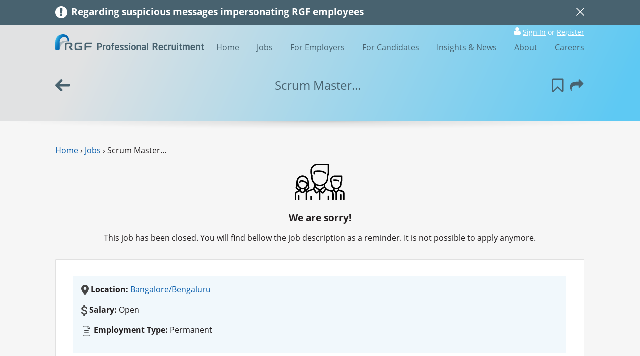

--- FILE ---
content_type: text/html; charset=utf-8
request_url: https://www.india.rgf-professional.com/jobs/10616-scrum-master-bangalore-bengaluru
body_size: 24951
content:
<!DOCTYPE html>
<html lang="en">
  <head>
    
<!-- Google Tag Manager -->
<script>(function(w,d,s,l,i){w[l]=w[l]||[];w[l].push({'gtm.start':
new Date().getTime(),event:'gtm.js'});var f=d.getElementsByTagName(s)[0],
j=d.createElement(s),dl=l!='dataLayer'?'&l='+l:'';j.async=true;j.src=
'https://www.googletagmanager.com/gtm.js?id='+i+dl;f.parentNode.insertBefore(j,f);
})(window,document,'script','dataLayer','GTM-TFK68TX');</script>
<!-- End Google Tag Manager -->


<meta charset='utf-8' />
<!--[if IE]><meta http-equiv="X-UA-Compatible" content="IE=edge,chrome=1" /><![endif]-->
<title>Scrum Master... Job Opportunity | RGF Professional Recruitment India</title>
<meta name="viewport" content="width=device-width, initial-scale=1.0">
<meta name="description" content="Scrum Master... Job Opening in Bangalore/Bengaluru. . Contact RGF Professional Recruitment India." />

<link href="https://www.india.rgf-professional.com/jobs/10616-scrum-master-bangalore-bengaluru" rel="canonical" />
<meta property="og:title" content="Scrum Master... Job Opportunity | RGF Professional Recruitment India" />
<meta property="og:description" content="Scrum Master... Job Opening in Bangalore/Bengaluru. . Contact RGF Professional Recruitment India." />
<meta property="og:url" content="https://www.india.rgf-professional.com/jobs/10616-scrum-master-bangalore-bengaluru" />
<meta property="og:image" content="https://www.india.rgf-professional.com/assets/og/og-rgf-pro-india-2c804adc6126d9881586154a50b64acdbf731bdabedc5fe6ff20955e45726275.jpg" />


<link rel="alternate" href="https://www.india.rgf-professional.com/" hreflang="en-in" />
<link rel="stylesheet" href="https://use.typekit.net/zjo2edb.css">


<style>
  #gradient .brand .irb{background-repeat:repeat-x;background-image:linear-gradient(115deg,#5ac2ed 14%,#2286cc 96%)}.clear-background{background:transparent!important;background-image:none!important}.brand-gradient,.navbar,.page-header:not(.with-image){background-repeat:repeat-x;background-image:linear-gradient(115deg,#e1e2e3 14%,#5ec9f3 96%)}*{background-repeat:no-repeat}html{font-family:sans-serif;-ms-text-size-adjust:100%;-webkit-text-size-adjust:100%}figure,h1,body{margin:0}aside,footer,header,main,nav,summary{display:block}a{background-color:transparent}a:active,a:hover{outline:0}strong{font-weight:700}h1,h2,h3,h4{font-weight:400;line-height:1.25}img{border:0}small{font-size:80%}svg:not(:root){overflow:hidden}hr{box-sizing:content-box;height:0}.clearfix:before,.clearfix:after,.container:before,.container:after,.banner-image-container:before,.banner-image-container:after,.row:before,.row:after,.navbar-header:before,.navbar-header:after,.navbar-collapse:before,.navbar-collapse:after,.nav:before,.nav:after{content:" ";display:table}.clearfix:after,.container:after,.banner-image-container:after,.row:after,.navbar-header:after,.navbar-collapse:after,.nav:after{clear:both}.pull-right{float:right!important}.pull-left{float:left!important}.ellipsis{overflow:hidden;text-overflow:ellipsis;white-space:nowrap}.center{text-align:center}.center>div{margin:auto}.hidden{display:none!important}.text-align-center{text-align:center}.text-align-center>img{margin-left:auto;margin-right:auto}.text-align-left{text-align:left}.text-align-right{text-align:right}.separator{display:block;width:100%;height:1rem;position:absolute;overflow:hidden}.separator:before{content:"";position:absolute;display:block;width:100%;height:2rem;filter:blur(.1rem)}.separator:before{background:radial-gradient(#0003,#00000014 20%,#0000 70%)}.separator.up{bottom:0}.separator.up:before{top:0}.separator.down{top:0}.separator.down:before{bottom:0}.separator.above{top:-1rem}.separator.above:before{top:0}.separator.bellow{bottom:0rem}.separator.bellow:before{top:-1rem}.hr{display:block;width:33.333333%;height:2px;background-color:#5ec9f3}.blank-link:after{content:" ";display:inline-block;width:1.5em;height:1.15em;background-image:url(/assets/icon/external-link-63b1a7a94a703388ee7234842c4a1f16380ab710f39ed96a1471981d707e13c6.svg);opacity:.5;background-repeat:no-repeat;margin-left:.1em;margin-bottom:-.15em}.multi-language.en [language]:not([language=en]){display:none}.multi-language.zh [language]:not([language=zh]){display:none}.container{margin-right:auto;margin-left:auto;padding-left:15px;padding-right:15px;z-index:2;position:relative}@media (min-width: 768px){.container{width:85%;max-width:1800px}}.banner-image-container{margin-right:auto;margin-left:auto;position:relative}.banner-image-container>img{width:100%}@media (min-width: 1800px){.banner-image-container{width:90%;max-width:1900px}}.max-width-1400{max-width:1400px!important;margin:auto}.max-width-1200{max-width:1200px!important;margin:auto}.max-width-1000{max-width:1000px!important;margin:auto}.row{margin-left:-15px;margin-right:-15px}.row+.row{margin-top:2rem}.one-col>div{padding:0 15px}.two-cols>div{float:left;width:50%;padding:0 15px}.two-cols-sm>div{float:left;width:100%;padding:0 15px}.two-cols-sm>div+div{margin-top:2rem}@media (min-width: 768px){.two-cols-sm>div{width:50%}.two-cols-sm>div+div{margin-top:0}}.three-cols-sm>div,.three-cols-md>div{padding:0 15px}.three-cols-sm>div+div,.three-cols-md>div+div{margin-top:2rem}@media (min-width: 768px){.three-cols-sm>div{float:left;width:33.33333333%}.three-cols-sm>div+div{margin-top:0}}@media (min-width: 992px){.three-cols-md>div{float:left;width:33.33333333%}.three-cols-md>div+div{margin-top:0}}#header{position:relative}#header .separator.down{top:100%}@media (max-width: 1199px){body.mobile-menu-open{position:relative;overflow:hidden}}.navbar{z-index:1000;position:relative;height:52px}.navbar>.container{height:100%;position:relative}.navbar .navbar-brand{display:inline-block;padding:10px 0;margin-right:42px}.navbar .navbar-brand>svg{max-width:100%;height:28px}.navbar .navbar-brand:hover,.navbar .navbar-brand:focus{text-decoration:none}.navbar .navbar-toggle{cursor:pointer;position:absolute;top:4px;right:-10px}@media (min-width: 1200px){.navbar{height:70px}.navbar .navbar-header{display:inline-block}.navbar .navbar-brand{padding:19px 0}.navbar .navbar-brand>svg{height:32px}.navbar .navbar-toggle{display:none}}.navbar-header{z-index:1;position:relative}.navbar-toggle{display:block;width:52px;height:48px;padding:10px}.navbar-toggle .bars{margin-top:10px;position:relative}.navbar-toggle .bars:before,.navbar-toggle .bars:after{content:"";position:absolute}.navbar-toggle .bars,.navbar-toggle .bars:before,.navbar-toggle .bars:after{background-color:#48626f;border-radius:1px;display:block;width:100%;height:4px;transition:all .2s}.navbar-toggle .bars:before{top:-10px}.navbar-toggle .bars:after{bottom:-10px}.mobile-menu-open .navbar-toggle .bars{background:none}.mobile-menu-open .navbar-toggle .bars:before{top:0;transform:rotate(-45deg)}.mobile-menu-open .navbar-toggle .bars:after{top:0;transform:rotate(45deg)}.navbar-collapse{position:relative;overflow-x:visible;border-top:1px solid transparent;box-shadow:inset 0 1px #ffffff1a;-webkit-overflow-scrolling:touch}.navbar-collapse #menu-main>li>.dropdown-menu{margin-top:0;border-top-right-radius:0;border-top-left-radius:0}.navbar-collapse #menu-main .is-submenu{display:none}@media (max-width: 1199px){.navbar-collapse{display:block}.mobile-menu-open .navbar-collapse .menu-mobile{display:block;opacity:1;animation:fadein .25s}.navbar-collapse .menu-mobile{background-color:#202020;display:none;z-index:-1;opacity:0;padding-top:52px;position:fixed;inset:0;overflow-x:hidden}.navbar-collapse .menu-mobile .menu-overlay{position:relative;width:100vw;height:100%;overflow-y:scroll;overflow-x:hidden}.navbar-collapse .menu-mobile .menu-container{transition:all .25s;position:absolute;width:100%}.navbar-collapse .menu-mobile .menu-container>.menu-title{margin:15px 0;line-height:1;color:#fff;text-align:center;display:block;text-transform:uppercase}.navbar-collapse .menu-mobile .menu-container>.menu-title:before{content:"";display:inline-block;width:10px;height:10px;border-left:2px solid white;border-bottom:2px solid white;transform:rotate(45deg);margin-right:5px}.navbar-collapse .menu-mobile[data-active-level="0"] .menu-container[data-level="1"]{transform:translate(100%)}.navbar-collapse .menu-mobile[data-active-level="0"] .menu-container[data-level="2"]{transform:translate(200%)}.navbar-collapse .menu-mobile[data-active-level="1"] .menu-container[data-level="0"]{transform:translate(-100%)}.navbar-collapse .menu-mobile[data-active-level="1"] .menu-container[data-level="2"]{transform:translate(100%)}.navbar-collapse .menu-mobile[data-active-level="2"] .menu-container[data-level="0"]{transform:translate(-200%)}.navbar-collapse .menu-mobile[data-active-level="2"] .menu-container[data-level="1"]{transform:translate(-100%)}.navbar-collapse .menu-mobile a{font-size:1.1rem}.navbar-collapse .menu-mobile .navbar-nav>li>a{color:#f3f3f3;padding:15px;text-align:center}.navbar-collapse .menu-mobile .navbar-nav>li.menu-header{color:#b3b3b3;text-align:center;padding:15px;text-transform:uppercase}.navbar-collapse .menu-mobile .navbar-nav>li.has-children>a:after{content:"";display:inline-block;width:10px;height:10px;border-right:2px solid white;border-bottom:2px solid white;transform:rotate(-45deg);margin-left:5px}.navbar-collapse .menu-mobile .navbar-nav>li>a:hover,.navbar-collapse .menu-mobile .navbar-nav>li>a:focus,.navbar-collapse .menu-mobile .navbar-nav>.active>a{background-color:#5ec9f3;color:#fff}}@media (min-width: 1200px){.navbar-collapse{width:auto;border-top:0;box-shadow:none}.navbar-collapse .menu-mobile .menu-container[data-level="1"],.navbar-collapse .menu-mobile .menu-container[data-level="2"]{display:none}.navbar-collapse.collapse{height:auto!important;padding-bottom:0;overflow:visible!important;position:absolute;bottom:7px;right:0}.navbar-collapse #menu-main>li{float:left}.navbar-collapse #menu-main>li+li{margin-left:5px}.navbar-collapse #menu-main>li>a{color:#48626f}.navbar-collapse #menu-main>li>a:hover{color:#202b31}.navbar-collapse #menu-main>li>a.active{color:#5ec9f3}.navbar-collapse #menu-main>li a{transition:none!important;white-space:nowrap;line-height:1;padding:10px 15px}.navbar-collapse #menu-main>li.has-children:hover:before{z-index:1;content:" ";position:absolute;inset:0;box-shadow:0 2px 5px #0003}.navbar-collapse #menu-main>li.has-children:hover>a{z-index:2;background-color:#fff;border-top-right-radius:2px;border-top-left-radius:2px}.navbar-collapse #menu-main>li.has-children:hover>.is-submenu{display:block;z-index:1}.navbar-collapse #menu-main>li.has-children:hover>.is-submenu>li.has-children:hover>a,.navbar-collapse #menu-main>li.has-children:hover>.is-submenu a:hover{background-color:#5ec9f3;color:#fff}.navbar-collapse #menu-main>li.has-children:hover>.is-submenu>li.has-children.show-submenu:hover>.is-submenu{z-index:-1;display:block;border-top-right-radius:2px;border-top-left-radius:2px}.navbar-collapse #menu-main>li.has-children:hover a{color:#594f51}.navbar-collapse #menu-main>li.has-children:hover a:hover{color:#231f20}.navbar-collapse #menu-main>li.has-children .is-submenu{box-shadow:0 2px 5px #0003;border-bottom-right-radius:2px;border-bottom-left-radius:2px;background-color:#fff;min-width:100%;padding:5px 0}.navbar-collapse #menu-main>li.has-children .is-submenu>li.menu-header{white-space:nowrap;line-height:1;padding:10px 15px;color:#a0a0a0;text-transform:uppercase;font-size:.85rem}.navbar-collapse #menu-main>li.has-children:not(:nth-last-child(1)):not(:nth-last-child(2)):not(:nth-last-child(3))>.is-submenu{position:absolute;top:100%;left:0}.navbar-collapse #menu-main>li.has-children:not(:nth-last-child(1)):not(:nth-last-child(2)):not(:nth-last-child(3))>.is-submenu .is-submenu{position:absolute;top:-5px;left:100%}.navbar-collapse #menu-main>li.has-children:nth-last-child(1)>.is-submenu,.navbar-collapse #menu-main>li.has-children:nth-last-child(2)>.is-submenu,.navbar-collapse #menu-main>li.has-children:nth-last-child(3)>.is-submenu{position:absolute;top:100%;right:0}.navbar-collapse #menu-main>li.has-children:nth-last-child(1)>.is-submenu .is-submenu,.navbar-collapse #menu-main>li.has-children:nth-last-child(2)>.is-submenu .is-submenu,.navbar-collapse #menu-main>li.has-children:nth-last-child(3)>.is-submenu .is-submenu{position:absolute;top:-5px;right:100%}}.nav-dropdown-menu-desktop{box-shadow:0 2px 5px #0003;border-bottom-right-radius:2px;border-bottom-left-radius:2px;background-color:#fff;min-width:100%;padding:5px 0}.nav-dropdown-menu-desktop>li.menu-header{white-space:nowrap;line-height:1;padding:10px 15px;color:#a0a0a0;text-transform:uppercase;font-size:.85rem}#user_pannel .guest,#user_pannel .signedin-user{display:inline-block}#user_pannel .guest,#locale{color:#fff}#user_pannel .guest>a,#locale>a{color:#fff}@media (min-width: 1200px){#user_pannel .guest>a,#locale>a{text-decoration:underline}#user_pannel .guest>a:hover,#locale>a:hover{text-decoration:none}}@media (max-width: 1199px){#user_pannel,#locale{padding:0 15px;font-size:1.1rem;text-align:center}#user_pannel .guest{width:100%}#user_pannel .guest>a{padding:15px 0;display:block;width:100%}#user_pannel .guest>span{display:none}#locale>span{display:none}#locale>a{padding:15px 0;display:block}}#top_links .signedin-user .mobile-menu>a{color:#f3f3f3}#top_links .signedin-user .mobile-menu>a:hover,#top_links .signedin-user .mobile-menu>a:focus,#top_links .signedin-user .mobile-menu>a.active{background-color:#5ec9f3;color:#fff}@media (min-width: 1200px){#top_links{font-size:.85rem;position:absolute;top:-22px;right:15px}#top_links>*{display:inline-block}#top_links>*+*{margin-left:1.5rem}#top_links .dropdown .dropdown-toggle{color:#a4c9e3}#top_links .dropdown .dropdown-toggle:after{color:#a4c9e3}#top_links .dropdown-menu>li>a{color:#594f51}#top_links .dropdown-menu>li>a:hover{color:#231f20}}#user_pannel>svg{display:inline-block;width:14px;height:auto;fill:#fff}#user_pannel .signedin-user .dropdown-toggle{color:#fff}#user_pannel .signedin-user .dropdown-toggle:after{content:"";margin-left:.25rem;display:inline-block;width:.5rem;height:.4rem;color:#fff;border-top:5px dashed;border-top:5px solid \	;border-right:5px solid transparent;border-left:5px solid transparent}#user_pannel .signedin-user .dropdown-menu>li>a{display:block;white-space:nowrap;line-height:1;padding:7px 14px}#user_pannel .signedin-user .mobile-menu>*{padding:15px;display:block;font-size:1.1rem}#user_pannel .signedin-user .dropdown{display:none}@media (min-width: 1200px){#user_pannel .signedin-user .mobile-menu{display:none}#user_pannel .signedin-user .dropdown{display:block}}@media (max-width: 1199px){#user_pannel{margin:1rem 0;padding:1rem 0;border-bottom:1px solid rgba(255,255,255,.2);border-top:1px solid rgba(255,255,255,.2)}#user_pannel>svg{display:none}#user_pannel .signedin-user{width:100%}}.bellow-navbar,.page-header:not(.with-image){margin-top:-52px;padding-top:52px}@media (min-width: 1200px){.bellow-navbar,.page-header:not(.with-image){margin-top:-70px;padding-top:70px}}#temp-notification{z-index:3;position:relative;font-size:.9rem;padding:.8rem 0;background-color:#48626f;color:#fff}#temp-notification .info{width:1.5rem;float:left;margin-right:.5rem}#temp-notification .close{width:1rem;float:right;margin:.2rem 0 0 .5rem}#temp-notification .close:hover{cursor:pointer}@media (max-width: 1199px){.mobile-menu-open #temp-notification{display:none;height:0}}@media (max-width: 1199px){.mobile-menu-open .bars:after,.mobile-menu-open .bars:before{background-color:#fff}.mobile-menu-open .navbar-brand svg path{fill:#fff}.mobile-menu-open .navbar-brand svg path.logo-shadow{display:none}}@media (max-width: 767px){body.has-header-image .navbar{background:transparent!important;background-image:none!important}body.has-header-image #header .separator{display:none}}body:not(#home-page):not([data-current-page-id="172"]):not(.has-header-image):not(.has-job-nav) .navbar{background:transparent!important;background-image:none!important}body:not(#home-page):not([data-current-page-id="172"]):not(.has-header-image):not(.has-job-nav) #header .separator{display:none}.vcont{display:table;height:100%;width:100%}.hcont{display:table-cell;vertical-align:middle}.page-header{position:relative;z-index:3}.page-header .hcont{position:relative}.page-header .hcont .title{margin:1.4rem 0 2.8rem}.page-header .hcont .icons{position:absolute;top:50%;margin-top:-1.8rem;display:flex}.page-header .hcont .icons>a{display:block;width:30px;height:30px}.page-header .hcont .icons>a+a{margin-left:.5rem}.page-header .hcont .icons.right{right:0}.page-header .hcont[data-left-icons="1"] .title{padding-left:35px}.page-header .hcont[data-right-icons="1"] .title{padding-right:35px}.page-header .hcont[data-right-icons="2"] .title{padding-right:70px}@media (min-width: 1200px){.page-header .hcont .icons{margin-top:-15px}.page-header .hcont .title{margin:0}.page-header .hcont[data-left-icons="1"]:not([data-right-icons]) .title{padding-right:35px}.page-header .hcont[data-right-icons="2"] .title{padding-left:61px}}.page-header.event-header .title>h1{margin:0}.page-header.event-header .title>span{display:block;padding-top:.2rem;font-size:.95rem;font-style:italic}@media (min-width: 768px){.page-header.event-header .title>span{color:#fff}}@media (min-width: 768px){.page-header.with-image .page-header-content{position:absolute;inset:0}.page-header.with-image .page-header-content>.container{height:100%}.page-header.with-image .title{color:#fff;width:32rem}.page-header.with-image .icons .fill path{fill:#fff}}@media (max-width: 767px){.page-header.with-image{margin-top:-52px;padding-top:52px;background-repeat:repeat-x;background-image:linear-gradient(115deg,#e1e2e3 14%,#5ec9f3 96%)}.page-header.with-image .separator{top:100%!important}.page-header.with-image .title{color:#48626f}.page-header.with-image .icons .fill path{fill:#48626f}.page-header.with-image .banner-image-container{display:none}}@media (max-width: 767px) and (min-width: 1200px){.page-header.with-image{margin-top:-70px;padding-top:70px}}.page-header:not(.with-image) .container{height:85%}.page-header:not(.with-image) .title{color:#48626f}.page-header:not(.with-image) .separator{top:100%!important}.page-header:not(.with-image) .icons .fill path{fill:#48626f}@media (min-width: 1200px){.page-header:not(.with-image){height:12rem}.page-header:not(.with-image) .hcont .title{text-align:center}.page-header:not(.with-image) .hcont[data-right-icons="1"]:not([data-left-icons="1"]) .title{padding-left:35px}}.nav{margin:0;padding-left:0;list-style:none}.nav>li{position:relative;display:block}.nav>li>a{position:relative;display:block}.nav>li>a:hover,.nav>li>a:focus{text-decoration:none}.nav>li.disabled>a{color:#777}.nav>li.disabled>a:hover,.nav>li.disabled>a:focus{color:#777;text-decoration:none;background-color:transparent;cursor:not-allowed}.nav .open>a,.nav .open>a:hover,.nav .open>a:focus{background-color:#eee;border-color:#0b5fad}.tab-content>.tab-pane{display:none}.tab-content>.active{display:block}.inline-links{padding-left:0;list-style:none;margin-bottom:0;margin-top:0}.inline-links>li{display:inline}.inline-links>li+li:before{content:" | "}.inline-links>li>a:hover{text-decoration:underline}*{box-sizing:border-box}*:before,*:after{box-sizing:border-box}html,body{height:100%}html{font-size:14px;-webkit-tap-highlight-color:rgba(0,0,0,0)}@media (min-width: 992px) and (max-width: 1199px){html{font-size:15px}}@media (min-width: 1200px) and (max-width: 1599px){html{font-size:16px}}@media (min-width: 1600px){html{font-size:17px}}body{font-family:Open Sans,open-sans,-apple-system,BlinkMacSystemFont,Helvetica Neue,\30d2\30e9\30ae\30ce\89d2\30b4  Pro W3,Hiragino Kaku Gothic ProN,Arial,Meiryo,sans-serif;line-height:1.42857143;color:#231f20;background-color:#f6f6f6}input,button,select,textarea{font-family:inherit;font-size:inherit;line-height:inherit}.btn-link,a{color:#0b5fad;text-decoration:none;transition:color ease-in .25s;outline:none}.btn-link:hover,a:hover,.btn-link:focus,a:focus{color:#063865;text-decoration:none}[role=button]{cursor:pointer}p{margin:0 0 11px}p:last-child{margin-bottom:0}main{z-index:2}#footer{z-index:1}.breadcrumbs{margin-bottom:1rem}

</style>

<link rel="stylesheet" href="/assets/rgf-pro-india-f69e7787aed28499aa0756e4db0fb72c02940cc4c3f08d1be8f1a279f52edcba.css" />



<script src="https://maps.googleapis.com/maps/api/js?key=AIzaSyCjeUq3kw0KLImTK8TnBqYEO7fjeeVgJdU" async="async"></script>

<link rel="icon" type="image/x-icon" href="/assets/favicon-rgf-f0449f04fa77b389e54ee3978407b2da6b812514accca8188d3bdaef428b2917.ico?v=2" />

<svg style="top:-100%;position:fixed;">
  <linearGradient id="svg-gradient-rgf-pro" x1="0%" x2="100%" gradientUnits="objectBoundingBox">
    <stop offset=".01" stop-color="#52aca6"></stop>
    <stop offset=".99" stop-color="#6cc6ef"></stop>
  </linearGradient>
  <linearGradient id="gradient-a" x1="1361.027" x2="1387.596" y1="12.765" y2="25.154" gradientUnits="userSpaceOnUse">
    <stop offset="0" stop-color="#aae2fa" stop-opacity=".8"></stop>
    <stop offset="1" stop-color="#aae2fa" stop-opacity=".18"></stop>
  </linearGradient>
  <linearGradient id="gradient-b" x1="1167.251" x2="1276.972" y1="539.185" y2="590.348" gradientUnits="userSpaceOnUse">
    <stop offset="0" stop-color="#46c7f4" stop-opacity=".55"></stop>
    <stop offset=".594" stop-color="#009c88" stop-opacity=".55"></stop>
  </linearGradient>
  <linearGradient id="gradient-c" x1="1149.56" x2="1209.282" y1="307.836" y2="335.685" gradientUnits="userSpaceOnUse">
    <stop offset="0" stop-color="#e2e3e4"></stop>
    <stop offset=".119" stop-color="#d9e1e5"></stop>
    <stop offset=".314" stop-color="#c1dde8"></stop>
    <stop offset=".559" stop-color="#99d5ed"></stop>
    <stop offset=".844" stop-color="#63cbf3"></stop>
    <stop offset=".88" stop-color="#5bcaf4"></stop>
  </linearGradient>
  <linearGradient id="gradient-d" x1="0%" x2="100%" y1="0%" y2="100%" gradientUnits="objectBoundingBox">
    <stop offset="0" stop-color="#aae2fa" stop-opacity=".8"></stop>
    <stop offset="1" stop-color="#aae2fa" stop-opacity=".18"></stop>
  </linearGradient>
  <linearGradient id="gradient-e" x1="773.162" x2="790.002" y1="-4349.914" y2="-4386.028" gradientTransform="rotate(90 -1571.89 -1674.698)" gradientUnits="userSpaceOnUse">
    <stop offset="0" stop-color="#e2e3e4"></stop>
    <stop offset=".119" stop-color="#d9e1e5"></stop>
    <stop offset=".314" stop-color="#c1dde8"></stop>
    <stop offset=".559" stop-color="#99d5ed"></stop>
    <stop offset=".844" stop-color="#63cbf3"></stop>
    <stop offset=".88" stop-color="#5bcaf4"></stop>
  </linearGradient>
  <linearGradient id="gradient-f" x1="424.317" x2="449.447" y1="-4561.034" y2="-4614.924" gradientTransform="rotate(-90 3356.874 -2536.968)" gradientUnits="userSpaceOnUse">
    <stop offset="0" stop-color="#46c7f4" stop-opacity=".9"></stop>
    <stop offset=".105" stop-color="#21a6e1" stop-opacity=".9"></stop>
    <stop offset=".195" stop-color="#0990d4" stop-opacity=".9"></stop>
    <stop offset=".25" stop-color="#0088cf" stop-opacity=".9"></stop>
    <stop offset=".4" stop-color="#0071bb" stop-opacity=".9"></stop>
    <stop offset=".64" stop-color="#0067b2" stop-opacity=".9"></stop>
    <stop offset="1" stop-color="#005aa9" stop-opacity=".9"></stop>
  </linearGradient>
  <linearGradient id="gradient-g" x1="15%" x2="100%" y1="15%" y2="100%" gradientUnits="objectBoundingBox">
    <stop offset="0" stop-color="#46c7f4" stop-opacity=".8"></stop>
    <stop offset=".105" stop-color="#21a6e1" stop-opacity=".8"></stop>
    <stop offset=".195" stop-color="#0990d4" stop-opacity=".8"></stop>
    <stop offset=".25" stop-color="#0088cf" stop-opacity=".8"></stop>
    <stop offset=".4" stop-color="#0071bb" stop-opacity=".8"></stop>
    <stop offset=".64" stop-color="#0067b2" stop-opacity=".8"></stop>
    <stop offset="1" stop-color="#005aa9" stop-opacity=".8"></stop>
  </linearGradient>
  <linearGradient id="gradient-h" x1="1019" x2="1114.777" y1="799.566" y2="844.228" gradientTransform="rotate(180 921.09 776.736)" gradientUnits="userSpaceOnUse">
    <stop offset="0" stop-color="#46c7f4" stop-opacity=".55"></stop>
    <stop offset=".594" stop-color="#009c88" stop-opacity=".55"></stop>
  </linearGradient>
  <linearGradient id="gradient-i" x1="4054.677" x2="4127.246" y1="5902.262" y2="5936.101" gradientTransform="translate(-3123.241 -5471.062)" gradientUnits="userSpaceOnUse">
    <stop offset="0" stop-color="#e2e3e4" stop-opacity=".7"></stop>
    <stop offset=".119" stop-color="#d9e1e5" stop-opacity=".741"></stop>
    <stop offset=".314" stop-color="#c1dde8" stop-opacity=".807"></stop>
    <stop offset=".559" stop-color="#99d5ed" stop-opacity=".891"></stop>
    <stop offset=".844" stop-color="#63cbf3" stop-opacity=".988"></stop>
    <stop offset=".88" stop-color="#5bcaf4"></stop>
  </linearGradient>
  <linearGradient id="gradient-j" x1="422.939" x2="465.471" y1="709.435" y2="729.268" gradientUnits="userSpaceOnUse">
    <stop offset="0" stop-color="#aae2fa" stop-opacity=".8"></stop>
    <stop offset="1" stop-color="#aae2fa" stop-opacity=".18"></stop>
  </linearGradient>
  <linearGradient id="gradient-k" x1="471.858" x2="530.797" y1="618.927" y2="646.411" gradientUnits="userSpaceOnUse">
    <stop offset="0" stop-color="#46c7f4" stop-opacity=".9"></stop>
    <stop offset=".105" stop-color="#21a6e1" stop-opacity=".9"></stop>
    <stop offset=".195" stop-color="#0990d4" stop-opacity=".9"></stop>
    <stop offset=".25" stop-color="#0088cf" stop-opacity=".9"></stop>
    <stop offset=".4" stop-color="#0071bb" stop-opacity=".9"></stop>
    <stop offset=".64" stop-color="#0067b2" stop-opacity=".9"></stop>
    <stop offset="1" stop-color="#005aa9" stop-opacity=".9"></stop>
  </linearGradient>
  <linearGradient id="gradient-l" x1="1312.058" x2="1359.197" y1="167.162" y2="189.144" gradientUnits="userSpaceOnUse">
    <stop offset="0" stop-color="#56aea7"></stop>
    <stop offset="1" stop-color="#2e6ab3"></stop>
  </linearGradient>
</svg>

<svg style="top:-100%;position:fixed;">
    <linearGradient id="svg-gradient-rgf-blue-arch" x1=".264" x2="22.965" y1="819.936" y2="830.522" gradientTransform="translate(0 -809.09)" gradientUnits="userSpaceOnUse">
        <stop offset="0" stop-color="#47c6f3"></stop>
        <stop offset=".094" stop-color="#30a8df"></stop>
        <stop offset=".191" stop-color="#1d90ce"></stop>
        <stop offset=".25" stop-color="#1687c8"></stop>
        <stop offset=".4" stop-color="#0872b9"></stop>
        <stop offset=".64" stop-color="#0767b1"></stop>
        <stop offset="1" stop-color="#045ba7"></stop>
    </linearGradient>
</svg>

<svg style="top:-100%;position:fixed;">
  <filter id="filter-a" x="-20%" y="-20%" width="140%" height="140%" filterUnits="objectBoundingBox">
    <feGaussianBlur in="StrokePaint" stdDeviation="1"></feGaussianBlur>
  </filter>
  <filter id="filter-b" x="-20%" y="-20%" width="140%" height="140%" filterUnits="objectBoundingBox">
    <feGaussianBlur in="StrokePaint" stdDeviation="2"></feGaussianBlur>
  </filter>
  <filter id="filter-c" x="-20%" y="-20%" width="140%" height="140%" filterUnits="objectBoundingBox">
    <feGaussianBlur in="StrokePaint" stdDeviation="3"></feGaussianBlur>
  </filter>
  <filter id="filter-d" x="-40%" y="-40%" width="180%" height="180%" filterUnits="objectBoundingBox">
    <feGaussianBlur in="StrokePaint" stdDeviation="4"></feGaussianBlur>
  </filter>
  <filter id="filter-e" x="-20%" y="-20%" width="140%" height="140%" filterUnits="objectBoundingBox">
    <feGaussianBlur in="StrokePaint" stdDeviation="5"></feGaussianBlur>
  </filter>
</svg>


    <script src="/assets/rgf-pro-india-immediate-bfd4012edcc275e4ad0e925dac2fb1acf6bdc9c591eae2524f3aa46eb1a02cd9.js"></script>
<script src="/assets/rgf-pro-india-2e24d92beac4daf5143accc8512c04b3f11f96af9a57cadbf0bf96c80982f65c.js" data-turbo-track="reload" defer="defer"></script>

  </head>
  <body id="jobs-page" class="template-show " data-registration-url="modal" data-current-page-id="295" data-is-connected="0" data-needs-gdpr-warning="0">
  
<!-- Google Tag Manager (noscript) -->
<noscript><iframe src="https://www.googletagmanager.com/ns.html?id=GTM-TFK68TX"
height="0" width="0" style="display:none;visibility:hidden"></iframe></noscript>
<!-- End Google Tag Manager (noscript) -->


        <div id="page_container">
      <header id="header" role="banner">
          <div id="temp-notification">
    <div class="container">
      <svg class="info" xmlns="http://www.w3.org/2000/svg" xmlns:xlink="http://www.w3.org/1999/xlink" x="0px" y="0px" viewBox="-325.6 218.4 125.1 125.1" style="enable-background:new -325.6 218.4 125.1 125.1;" xml:space="preserve">
        <path fill="white" d="M-208.8,249.6c-5.6-9.6-13.2-17.2-22.8-22.8c-9.6-5.6-20.1-8.4-31.4-8.4c-11.4,0-21.8,2.8-31.4,8.4
          c-9.6,5.6-17.2,13.2-22.8,22.8c-5.6,9.6-8.4,20.1-8.4,31.4s2.8,21.8,8.4,31.4c5.6,9.6,13.2,17.2,22.8,22.8s20.1,8.4,31.4,8.4
          c11.4,0,21.8-2.8,31.4-8.4c9.6-5.6,17.2-13.2,22.8-22.8c5.6-9.6,8.4-20.1,8.4-31.4C-200.4,269.6-203.2,259.2-208.8,249.6z
           M-252.6,320c0,0.8-0.2,1.4-0.7,1.9c-0.5,0.5-1.1,0.8-1.8,0.8h-15.6c-0.7,0-1.3-0.3-1.9-0.8s-0.8-1.2-0.8-1.9v-15.5
          c0-0.7,0.3-1.3,0.8-1.9s1.2-0.8,1.9-0.8h15.6c0.7,0,1.3,0.3,1.8,0.8c0.5,0.5,0.7,1.2,0.7,1.9V320z M-252.7,292
          c-0.1,0.5-0.3,1-0.9,1.4c-0.5,0.4-1.2,0.6-1.9,0.6h-15.1c-0.8,0-1.4-0.2-2-0.6c-0.5-0.4-0.8-0.9-0.8-1.4l-1.4-50.6
          c0-0.7,0.3-1.1,0.8-1.5c0.5-0.4,1.2-0.7,2-0.7h17.9c0.8,0,1.4,0.2,2,0.7c0.5,0.3,0.8,0.8,0.8,1.5L-252.7,292z"></path>
      </svg>
      <svg class="close" xmlns="http://www.w3.org/2000/svg" xmlns:xlink="http://www.w3.org/1999/xlink" x="0px" y="0px" viewBox="0 0 99.8 99.9" style="enable-background:new 0 0 99.8 99.9;" xml:space="preserve">
        <path fill="white" d="M56.9,50L99.1,7.8c0.5-0.5,0.7-1.1,0.7-1.7s-0.2-1.2-0.7-1.7l-3.7-3.7c-0.5-0.4-1-0.7-1.7-0.7
          c-0.6,0-1.2,0.2-1.7,0.7L49.9,42.9L7.8,0.7C7.3,0.2,6.8,0,6.1,0C5.5,0,4.9,0.2,4.4,0.7L0.7,4.4C0.2,4.9,0,5.5,0,6.1s0.2,1.2,0.7,1.7
          L43,50L0.9,92.1c-0.5,0.5-0.7,1.1-0.7,1.7s0.2,1.2,0.7,1.7l3.7,3.7c0.5,0.5,1.1,0.7,1.7,0.7s1.2-0.2,1.7-0.7l42-42l41.9,41.9
          c0.5,0.5,1.1,0.7,1.7,0.7s1.2-0.2,1.7-0.7l3.7-3.7c0.5-0.5,0.7-1.1,0.7-1.7S99.5,92.5,99,92L56.9,50z"></path>
      </svg>
      <p><a style="color: #ffffff;line-height: 1.1;font-size: 1.2rem;font-weight: bold;" href="https://www.india.rgf-professional.com/impersonation-notice">Regarding suspicious messages impersonating RGF employees</a>
</p>
    </div>
  </div>


  <script>
      if (sessionStorage.getItem('temp-notification-closed') == 'true') {
          jQuery("#temp-notification").hide();
      }

      jQuery(document).ready(function ($) {
          $(document).on("click", "#temp-notification .close", function(event){
              sessionStorage.setItem('temp-notification-closed', 'true');
              jQuery("#temp-notification").fadeOut("fast");
          });
      });
  </script>



<nav class="navbar">
  <div class="container">
    <div class="navbar-header">
        <a class="navbar-toggle" id="mobile-menu-toggle">
            <span class="bars"></span>
        </a>

        <a title="RGF Professional Recruitment India" class="navbar-brand" href="/">
          <svg xmlns="http://www.w3.org/2000/svg" viewBox="0 0 290.9 31.2">
  <path fill="#48626f" d="M49.5 31.1h-8.1c-2.7 0-3.5-2-3.5-3.4v-7.8c0-1.8 1.4-3.5 3.5-3.5h10.7c.4 0 .7.5.7 1.5s-.2 1.5-.7 1.5h-9.6c-.8 0-1.4.6-1.4 1.4v5.9c0 .7.6 1.4 1.4 1.4h6.4c.4 0 .8-.4.8-.8v-1c0-.4-.3-.8-.8-.8h-2.6c-.4 0-.7-.5-.7-1.5s.2-1.5.7-1.5h5c.7 0 1.4.6 1.4 1.4v3.8c.1 2-1.4 3.4-3.2 3.4M58.7 31.1c-1 0-1.6-.3-1.6-.7V19.9c0-1.9 1.5-3.5 3.5-3.5h10.7c.4 0 .7.5.7 1.5 0 .9-.2 1.5-.7 1.5h-9.9c-.6 0-1.1.5-1.1 1.1v1.1c0 .6.5 1.1 1.1 1.1H70c.4 0 .7.5.7 1.5s-.3 1.5-.7 1.5h-8.7c-.6 0-1.1.5-1.1 1.1v3.7c0 .4-.5.6-1.5.6M32.6 31.2c-1.1 0-1.7-.2-2.1-.6-.3-.3-2.9-3.5-3.3-4.1-.6-.8-.6-2.2.4-2.9.5-.3 1.7-1.2 1.9-1.3.4-.3.6-.7.6-1.1v-.4c0-.9-.8-1.4-1.4-1.4h-5.6c-.7 0-1.4.6-1.4 1.4v9.6c0 .5-.5.7-1.6.7-1 0-1.6-.3-1.6-.7V19.9c0-1.7 1.4-3.5 3.5-3.5h7.9c1.8 0 3.5 1.4 3.5 3.5v2c0 .8-.3 1.4-.9 1.7-.4.3-1.3.9-1.6 1.1-.4.3-.5.8-.2 1.3.3.3 3.5 4.2 3.8 4.5.3.4-.9.7-1.9.7"></path>
  <path fill="#a7b6be" class="logo-shadow" d="M26.5 12.7c-8-1-14.6.7-19.7 5.1C1.6 22.5 0 28.4 0 28.8 0 30 1.4 31 3.5 31.2h.8c2 0 4-.8 4.4-2.4 1.8-9.8 7.2-14.4 16.8-14.4 1 0 1.4-.6 1.4-1.1 0-.3-.1-.6-.4-.6z"></path>
  <path fill="url(#svg-gradient-rgf-blue-arch)" d="M14.9 0C8.6 0 0 3.8 0 15.7v13.2c0 3 8.5 3 8.5 0V15.3c0-5.6 3.5-9.8 8.5-9.9 3.9-.1 7 1.9 7 7.5 0 1.4 2.8 1.4 2.8 0C26.8 3.4 21.5 0 14.9 0z"></path>
  <path fill="#48626f" d="M86.1 25.9c-.5 0-1.2-.1-1.6-.1v4.8c0 .2-.1.4-.4.4h-1.9c-.2 0-.4-.2-.4-.4V17.9c0-.4.2-.5.6-.6 1-.1 2.3-.2 3.6-.2 2.9 0 5.3 1 5.3 4.3v.2c.2 3.3-2.3 4.3-5.2 4.3m2.8-4.5c0-1.6-.9-2.1-2.8-2.1-.4 0-1.3 0-1.6.1v4.4c.3 0 1.3.1 1.6.1 2 0 2.8-.7 2.8-2.2v-.3zM97.9 22.5c-1 0-1.8.3-2.6.7v7.4c0 .2-.2.4-.4.4h-1.7c-.2 0-.4-.2-.4-.4V21c0-.2.2-.4.4-.4h1.6c.2 0 .4.2.4.4v.4c.9-.7 1.9-.9 2.6-.9.2 0 .4.2.4.4v1.3c.1.2-.1.3-.3.3M103.5 31.2c-2.9 0-4.4-2-4.4-4.6v-1.5c0-2.6 1.5-4.6 4.4-4.6 2.9 0 4.4 2 4.4 4.6v1.5c.1 2.6-1.5 4.6-4.4 4.6m2-6.1c0-1.5-.7-2.5-2-2.5s-2 1-2 2.5v1.5c0 1.5.7 2.5 2 2.5s2-1 2-2.5v-1.5zM115.1 18.6h-.8c-.9 0-1.1.2-1.1 1.1v.9h1.8c.2 0 .4.2.4.4v1.1c0 .2-.2.4-.4.4h-1.8v8.2c0 .2-.2.4-.4.4h-1.7c-.2 0-.4-.2-.4-.4v-8.2l-1.6-.3c-.2 0-.4-.1-.4-.4V21c0-.2.2-.4.4-.4h1.6v-.9c0-2.4 1.3-3 3.2-3 .4 0 .8.1 1.1.1.1 0 .3.1.3.3v1.1c.1.3-.1.4-.2.4M124.7 26.7h-6v.1c0 1.1.4 2.4 2.2 2.4 1.4 0 2.6-.1 3.4-.2.2 0 .4.1.4.3v1.2c0 .3-.1.4-.4.5-1.2.2-1.9.3-3.6.3-1.9 0-4.5-1-4.5-4.6v-1.4c0-2.9 1.6-4.7 4.4-4.7 2.9 0 4.4 1.9 4.4 4.7v1c.1.2 0 .4-.3.4m-2.1-1.8c0-1.4-.8-2.3-1.9-2.3-1.1 0-2 .8-2 2.3v.1l3.9-.1zM130.1 31.2c-.7 0-2.3-.1-3.3-.4-.2-.1-.4-.2-.4-.4v-1.1c0-.1.1-.3.3-.3h.1c.9.1 2.6.2 3.1.2 1.1 0 1.3-.4 1.3-.9 0-.4-.2-.6-.8-.9l-2.5-1.6c-.9-.6-1.6-1.5-1.6-2.6 0-1.9 1.2-2.8 3.5-2.8 1.5 0 2.4.2 3.3.4.2.1.3.2.3.4v1.1c0 .2-.1.4-.3.4h-.1c-.5-.1-2-.2-3.1-.2-.9 0-1.3.2-1.3.8 0 .3.3.5.7.8l2.4 1.5c1.6.9 1.8 1.9 1.8 2.8.3 1.5-.9 2.8-3.4 2.8M138.8 31.2c-.7 0-2.3-.1-3.3-.4-.2-.1-.4-.2-.4-.4v-1.1c0-.1.1-.3.3-.3h.1c.9.1 2.6.2 3.1.2 1.1 0 1.3-.4 1.3-.9 0-.4-.2-.6-.8-.9l-2.5-1.6c-.9-.6-1.6-1.5-1.6-2.6 0-1.9 1.2-2.8 3.5-2.8 1.5 0 2.4.2 3.3.4.2.1.3.2.3.4v1.1c0 .2-.1.4-.3.4h-.1c-.5-.1-2-.2-3.1-.2-.9 0-1.3.2-1.3.8 0 .3.3.5.7.8l2.4 1.5c1.6.9 1.8 1.9 1.8 2.8.2 1.5-1 2.8-3.4 2.8M146.2 19.2h-1.8c-.2 0-.4-.2-.4-.4v-1.6c0-.2.2-.4.4-.4h1.8c.2 0 .4.2.4.4v1.6c0 .2-.2.4-.4.4m-.1 11.9h-1.7c-.2 0-.4-.2-.4-.4V21c0-.2.2-.4.4-.4h1.7c.2 0 .4.2.4.4v9.7c0 .2-.2.4-.4.4M152.7 31.2c-2.9 0-4.4-2-4.4-4.6v-1.5c0-2.6 1.5-4.6 4.4-4.6 2.9 0 4.4 2 4.4 4.6v1.5c0 2.6-1.5 4.6-4.4 4.6m1.9-6.1c0-1.5-.7-2.5-2-2.5s-2 1-2 2.5v1.5c0 1.5.7 2.5 2 2.5s2-1 2-2.5v-1.5zM167 31.1h-1.7c-.2 0-.4-.2-.4-.4v-6c0-1.6-.1-2.1-1.6-2.1-.6 0-1.3.3-2.1.7v7.4c0 .2-.2.4-.4.4h-1.7c-.2 0-.4-.2-.4-.4V21c0-.2.2-.4.4-.4h1.6c.2 0 .4.2.4.4v.4c1.1-.7 1.8-.9 3-.9 2.7 0 3.2 1.8 3.2 4.2v6c0 .2-.1.4-.3.4M176.7 31.1h-1.6c-.2 0-.4-.2-.4-.4v-.3c-.9.5-1.7.8-2.6.8-1.5 0-3.2-.6-3.2-3.1V28c0-2.1 1.3-3.2 4.5-3.2h1.2V24c0-1.2-.5-1.5-1.6-1.5-1.2 0-2.4.1-3 .1h-.1c-.2 0-.4-.1-.4-.3v-1.2c0-.2.1-.3.4-.4.7-.1 1.8-.3 3.1-.3 2.6 0 4.1 1.2 4.1 3.5v6.7c0 .3-.2.5-.4.5m-2.1-4.6h-1.2c-1.7 0-2.1.5-2.1 1.6v.1c0 .9.4 1.1 1.3 1.1.7 0 1.4-.2 1.9-.5v-2.3zM181.2 31.1h-1.7c-.2 0-.4-.2-.4-.4V17.3c0-.2.2-.4.4-.4h1.7c.2 0 .4.2.4.4v13.3c0 .3-.2.5-.4.5M200.2 30.8h-2.3c-.2 0-.3-.2-.4-.4l-2.7-4.9h-.3c-.5 0-1.2-.1-1.6-.1v5c0 .2-.1.4-.4.4h-1.9c-.2 0-.4-.2-.4-.4V17.7c0-.4.2-.5.6-.6 1-.1 2.3-.2 3.6-.2 2.9 0 5.3 1 5.3 4.2v.2c0 2-1 3.2-2.5 3.8l2.9 5.4v.1c.3.1.2.2.1.2m-2.8-9.7c0-1.4-.9-2-2.8-2-.4 0-1.3 0-1.6.1v4.2c.3 0 1.3.1 1.6.1 1.9 0 2.8-.5 2.8-2.1v-.3zM210.1 26.5h-6v.1c0 1.1.4 2.4 2.2 2.4 1.4 0 2.6-.1 3.4-.2h.1c.2 0 .3.1.3.3v1.2c0 .3-.1.4-.4.5-1.2.2-1.9.3-3.6.3-1.9 0-4.5-1-4.5-4.6V25c0-2.9 1.6-4.7 4.4-4.7 2.9 0 4.4 1.9 4.4 4.7v1c0 .3-.1.5-.3.5m-2.1-1.8c0-1.4-.8-2.3-1.9-2.3-1.1 0-2 .8-2 2.3v.1l3.9-.1zM218.3 30.7c-.4.1-1.3.2-2.4.2-2.4 0-4.2-1.5-4.2-4.5v-1.7c0-3 1.8-4.5 4.2-4.5 1.1 0 2 .1 2.4.2.3.1.4.2.4.5v1.2c0 .2-.1.3-.3.3-.8-.1-1.2-.1-2.4-.1-.9 0-1.8.5-1.8 2.4v1.7c0 1.9.9 2.4 1.8 2.4 1.2 0 1.6 0 2.4-.1h.1c.2 0 .3.1.3.3v1.2c-.1.4-.1.5-.5.5M225.4 22.3c-1 0-1.8.3-2.6.7v7.4c0 .2-.2.4-.4.4h-1.7c-.2 0-.4-.2-.4-.4v-9.7c0-.2.2-.4.4-.4h1.6c.2 0 .4.2.4.4v.4c.9-.7 1.9-.9 2.6-.9.2 0 .4.2.4.4V22c0 .2-.1.3-.3.3M235.1 30.8h-1.7c-.2 0-.4-.2-.4-.4V30c-1 .6-1.7.9-2.9.9-.9 0-1.7-.2-2.3-.8-.7-.7-.9-1.8-.9-3.4v-6c0-.2.2-.4.4-.4h1.7c.2 0 .4.2.4.4v6c0 .9.1 1.5.4 1.8.3.2.6.3 1.1.3.7 0 1.6-.5 2.1-.7v-7.4c0-.2.2-.4.4-.4h1.7c.2 0 .4.2.4.4v9.7c-.1.3-.2.4-.4.4M239.6 19h-1.8c-.2 0-.4-.2-.4-.4V17c0-.2.2-.4.4-.4h1.8c.2 0 .4.2.4.4v1.6c0 .2-.2.4-.4.4m0 11.8h-1.7c-.2 0-.4-.2-.4-.4v-9.7c0-.2.2-.4.4-.4h1.7c.2 0 .4.2.4.4v9.7c-.1.3-.2.4-.4.4M247.4 30.9c-.4.1-.9.1-1.3.1-2.1 0-2.9-.5-2.9-2.9v-5.8l-1.7-.3c-.2 0-.4-.2-.4-.4v-.8c0-.2.2-.4.4-.4h1.7v-1.5c0-.2.2-.3.4-.4l1.7-.3h.1c.2 0 .3.1.3.3v1.9h1.7c.2 0 .4.2.4.4v1.1c0 .2-.2.4-.4.4h-1.7V28c0 .9.1 1 .7 1h1c.2 0 .4.1.4.3v1.2c0 .2-.1.3-.4.4M262 30.8h-1.7c-.2 0-.4-.2-.4-.4v-6.3c0-1.4-.3-1.8-1.3-1.8-.4 0-1.1.1-1.7.5.1.4.1.9.1 1.3v6.3c0 .2-.2.4-.4.4h-1.7c-.2 0-.4-.2-.4-.4v-6.3c0-1.4-.2-1.8-1.3-1.8-.4 0-.9.2-1.7.6v7.5c0 .2-.2.4-.4.4h-1.7c-.2 0-.4-.2-.4-.4v-9.7c0-.2.2-.4.4-.4h1.6c.2 0 .4.2.4.4v.4c.8-.5 1.6-.9 2.6-.9 1.1 0 1.7.3 2.2.8.9-.5 1.8-.8 3.1-.8 2.5 0 3.1 1.7 3.1 3.9v6.3c-.1.3-.2.4-.4.4M272.5 26.5h-6v.1c0 1.1.4 2.4 2.2 2.4 1.4 0 2.6-.1 3.4-.2h.1c.2 0 .3.1.3.3v1.2c0 .3-.1.4-.4.5-1.2.2-1.9.3-3.6.3-1.9 0-4.5-1-4.5-4.6V25c0-2.9 1.6-4.7 4.4-4.7 2.9 0 4.4 1.9 4.4 4.7v1c.1.3 0 .5-.3.5m-2.1-1.8c0-1.4-.8-2.3-1.9-2.3-1.1 0-2 .8-2 2.3v.1l3.9-.1zM282.7 30.8H281c-.2 0-.4-.2-.4-.4v-6c0-1.6-.1-2.1-1.6-2.1-.6 0-1.3.3-2.1.7v7.4c0 .2-.2.4-.4.4h-1.7c-.2 0-.4-.2-.4-.4v-9.7c0-.2.2-.4.4-.4h1.6c.2 0 .4.2.4.4v.4c1.1-.7 1.8-.9 3-.9 2.7 0 3.2 1.8 3.2 4.2v6c.1.3-.1.4-.3.4M290.6 30.9c-.4.1-.9.1-1.3.1-2.1 0-2.9-.5-2.9-2.9v-5.8l-1.7-.3c-.2 0-.4-.2-.4-.4v-.8c0-.2.2-.4.4-.4h1.7v-1.5c0-.2.2-.3.4-.4l1.7-.3h.1c.2 0 .3.1.3.3v1.9h1.7c.2 0 .4.2.4.4v1.1c0 .2-.2.4-.4.4h-1.7V28c0 .9.1 1 .7 1h1c.2 0 .4.1.4.3v1.2c-.1.2-.2.3-.4.4"></path>
</svg>

</a>        
    </div>
                    
    <div class="collapse navbar-collapse">
      <div class="menu-mobile" data-active-level="0">
        <div class="menu-overlay">
          <div id="top_links">
              <div id="user_pannel">
  <svg xmlns="http://www.w3.org/2000/svg" viewBox="0 0 91.8 100.1">
  <path d="M45.9 50.1c6.9 0 12.8-2.4 17.7-7.3 4.9-4.9 7.3-10.8 7.3-17.7 0-6.9-2.4-12.8-7.3-17.7C58.7 2.4 52.8 0 45.9 0S33.1 2.4 28.2 7.3c-4.9 4.9-7.3 10.8-7.3 17.7 0 6.9 2.4 12.8 7.3 17.7 4.9 4.9 10.8 7.4 17.7 7.4zm0 0"></path>
  <path d="M91.5 76.5c-.2-2.2-.5-4.6-.9-7.1-.5-2.5-1-4.9-1.7-7.1-.7-2.2-1.6-4.3-2.8-6.4-1.2-2.1-2.5-3.8-4-5.3s-3.4-2.6-5.6-3.5c-2.2-.9-4.6-1.3-7.3-1.3-.4 0-1.3.5-2.7 1.4-1.4.9-3.1 2-4.9 3.1-1.8 1.2-4.2 2.2-7 3.1-2.9.9-5.8 1.4-8.7 1.4-2.9 0-5.8-.5-8.7-1.4-2.9-.9-5.2-2-7-3.1-1.8-1.1-3.4-2.2-4.9-3.1-1.4-.9-2.3-1.4-2.7-1.4-2.6 0-5.1.4-7.3 1.3s-4.1 2-5.6 3.5-2.9 3.2-4 5.3c-1.2 2.1-2.1 4.2-2.8 6.4-.7 2.2-1.3 4.5-1.7 7.1s-.8 4.9-.9 7.1c-.2 2.2-.3 4.4-.3 6.7 0 5.2 1.6 9.3 4.8 12.4 3.2 3 7.4 4.5 12.6 4.5h57c5.3 0 9.5-1.5 12.6-4.5 3.2-3 4.8-7.1 4.8-12.4 0-2.3-.1-4.5-.3-6.7zm0 0"></path>
</svg>

    <div class="guest">
        <a href="#" data-show-modal-content="sign-in" class="modal-link">Sign In</a>
      <span> or </span>
        <a href="#" data-show-modal-content="register" class="modal-link">Register</a>
    </div>
</div>
          </div>
          <div class="menu-container" data-level="0"><ul class="nav navbar-nav" id="menu-main"><li><a data-page-id="207" href="/">Home</a></li><li><a data-page-id="295" href="/jobs">Jobs</a></li><li class="has-children"><a data-page-id="216" href="/for-employers/our-services-process">For Employers</a><ul class="nav navbar-nav is-submenu" id=""><li><a data-page-id="348" href="/for-employers/our-services-process">Our Services &amp; Process</a></li><li><a data-page-id="349" href="/for-employers/our-expertise">Our Expertise</a></li><li class="last"><a data-page-id="350" href="/for-employers/register-vacancy">Register Vacancy</a></li></ul></li><li class="has-children"><a data-page-id="213" href="/for-candidates/for-your-career">For Candidates</a><ul class="nav navbar-nav is-submenu" id=""><li><a data-page-id="351" href="/for-candidates/for-your-career">For Your Career</a></li><li><a data-page-id="345" href="/for-candidates/submit-your-cv">Submit Your CV</a></li><li class="last"><a data-page-id="784" href="/for-candidates/insights-b">Insights</a></li></ul></li><li class="has-children"><a data-page-id="214" href="/insights">Insights &amp; News</a><ul class="nav navbar-nav is-submenu" id=""><li><a data-page-id="593" href="/rgf-asian-intelligence">RGF Asian Intelligence</a></li><li class="last"><a data-page-id="594" href="/insights/category/news">News</a></li></ul></li><li class="has-children"><a data-page-id="210" href="/about/about-rgf-professional-recruitment-india">About</a><ul class="nav navbar-nav is-submenu" id=""><li><a data-page-id="218" href="/about/about-rgf-professional-recruitment-india">About RGF Professional Recruitment India</a></li><li><a data-page-id="222" href="/about/about-rgf-international-recruitment">About RGF International Recruitment</a></li><li><a data-page-id="219" href="/about/management-team">Management Team </a></li><li><a data-page-id="220" href="/about/vision-mission-values">Vision / Mission / Values</a></li><li><a data-page-id="221" href="/about/network">Network</a></li><li class="last"><a data-page-id="215" href="/about/contact-us">Contact Us</a></li></ul></li><li class="last"><a data-page-id="1009" href="/careers">Careers</a></li></ul></div>

          <div class="menu-container" data-level="1">
              <a href="#" class="menu-title"></a>
              <div class="menu"></div>
          </div>
          
          <div class="menu-container" data-level="2">
              <a href="#" class="menu-title"></a>
              <div class="menu"></div>
          </div>
        </div>        
      </div>
    </div>
  </div>
</nav>

<span class="separator down"></span>      </header>
      <main id="page" role="main">
        


<div class="page-header">
    <div class="container">
        <div class="vcont">
            <div class="hcont" data-left-icons="1" data-right-icons="2">
                <div class="icons">
                  <a class="fill" href="/jobs">
  <svg xmlns="http://www.w3.org/2000/svg" viewBox="0 0 150 150">
  <path d="M138 63H40.8l27.6-27.6C70.8 33 72 30 72 27c0-6-4.8-12-12-12-3 0-6 1.2-8.4 3.6l-48 48C1.8 68.4 0 70.8 0 75s1.8 6.6 3.6 8.4l48 48C54 133.8 57 135 60 135c7.2 0 12-6 12-12 0-3-1.2-6-3.6-8.4L40.8 87H138c6.6 0 12-5.4 12-12s-5.4-12-12-12z"></path>
</svg>

</a>
                </div>
                <h1 class="title">Scrum Master...</h1>
                <div class="icons right">
                    <a class="save-job-button" data-job-id="10616" href rel="nofollow" data-show-modal-content="register">
    <svg xmlns="http://www.w3.org/2000/svg" viewBox="0 0 150 150">
  <path fill="transparent" class="inside" d="M28.39 136.39c-.54 0-1.09-.11-1.53-.3-1-.43-1.7-.95-2.09-1.54l-.09-.14-.1-.13c-.36-.48-.58-.95-.58-1.87V17.59c0-.91.22-1.39.58-1.87l.16-.22.14-.23c.2-.32.59-.76 1.9-1.32a3.89 3.89 0 0 1 1.6-.33h93.36c.44 0 .9.06 1.66.36.82.36 1.45.86 2.04 1.61.39.62.55 1.22.55 2.01v114.82c0 .63-.28 1.41-.77 2.14-.36.54-.98 1.02-1.8 1.41-.68.21-1.21.29-1.82.29-1.36 0-2.34-.38-3.29-1.26L75 93.33l-43.39 41.73c-.98.91-1.96 1.33-3.22 1.33z"></path>
  <path class="stroke" d="M120 19.61v108.67L83.32 93.01l-8.32-8-8.32 8L30 128.28V19.61h90m1.75-12H28.39c-1.37 0-2.73.27-3.96.82-1.91.82-3.55 1.91-4.65 3.69-1.23 1.64-1.78 3.42-1.78 5.47v114.82c0 2.05.55 3.83 1.78 5.47 1.09 1.64 2.73 2.87 4.65 3.69 1.23.55 2.6.82 3.96.82 2.73 0 5.19-.96 7.38-3.01L75 101.65l39.23 37.73c2.05 1.91 4.51 2.87 7.38 2.87 1.5 0 2.73-.27 3.96-.68 1.91-.82 3.55-2.05 4.65-3.69 1.09-1.64 1.78-3.55 1.78-5.47V17.59c0-2.05-.55-3.83-1.64-5.47-1.23-1.64-2.73-2.87-4.65-3.69-1.36-.55-2.59-.82-3.96-.82z"></path>
</svg>

  </a>

                    <a class="share fill" href rel="nofollow">
    <svg xmlns="http://www.w3.org/2000/svg" viewBox="0 0 150 150">
  <path d="M140.6 54.9l-38.3-38.3c-.9-.9-2.1-1.4-3.4-1.4-1.3 0-2.4.5-3.4 1.4-.9.9-1.4 2.1-1.4 3.4v19.1H77.4c-35.5 0-57.4 10-65.4 30.1-2.6 6.7-4 15-4 24.9 0 8.3 3.2 19.5 9.5 33.7.1.3.4.9.8 1.8.4.8.7 1.6 1 2.2.3.6.6 1.2 1 1.6.6.8 1.3 1.3 2.1 1.3.7 0 1.3-.2 1.8-.7.4-.5.6-1.1.6-1.9 0-.4-.1-1.1-.2-2-.1-.9-.2-1.5-.2-1.8-.2-3.4-.4-6.5-.4-9.2 0-5 .4-9.5 1.3-13.5s2.1-7.4 3.6-10.4c1.5-2.9 3.5-5.4 6-7.6 2.4-2.1 5.1-3.9 7.9-5.2s6.1-2.4 9.9-3.2c3.8-.8 7.7-1.3 11.5-1.6 3.9-.3 8.2-.4 13.1-.4h16.8v19.1c0 1.3.5 2.4 1.4 3.4.9.9 2.1 1.4 3.4 1.4 1.3 0 2.4-.5 3.4-1.4l38.3-38.3c.9-.9 1.4-2.1 1.4-3.4s-.5-2.2-1.4-3.1z"></path>
</svg>

  </a>

                </div>
            </div>
        </div>
    </div>
    <span class="separator down"></span>
</div>

<section>
  <div class="container page-container">
    <div class='breadcrumbs'>
<a href="/">Home</a> &rsaquo; <a href="/jobs">Jobs</a> &rsaquo; Scrum Master...
</div>


    <div class="job">
        <article>
            <div class="job-closed sorry">
              <svg xmlns="http://www.w3.org/2000/svg" viewBox="0 0 90 66.1" width="100">
  <path d="M79.4 29.7c-3.1-1.5-8.8-1.5-9-1.5-.7 0-1.3.6-1.3 1.3 0 .7.6 1.3 1.3 1.3 1.5 0 5.8.2 7.9 1.3.2.1.4.1.6.1.5 0 .9-.3 1.2-.7.2-.6 0-1.4-.7-1.8z"></path>
  <path d="M86 48.5L80.5 47c-.2-.1-.4-.3-.4-.5v-1.8c.4-.3.9-.7 1.3-1 1.9-1.9 3-4.3 3-7v-2.5l.5-1.1c.6-1.2.9-2.4.9-3.7v-6.8c0-.7-.6-1.3-1.3-1.3H71.8c-4.6 0-8.4 3.8-8.4 8.4v.1c0 1.1.3 2.2.7 3.1l.7 1.4v2.2c0 3.4 1.7 6.5 4.2 8.3v1.9c0 .3 0 .4-1.1.7l-2.7.8-7.7-2.8c0-.4-.1-.7-.4-1l-2.5-2.6v-4.3c.3-.2.5-.4.8-.7 3.1-2.9 4.9-7 4.9-11.2v-3.5c.9-2 1.4-4.2 1.4-6.4V1.3c0-.7-.6-1.3-1.3-1.3H40.8c-6.9 0-12.6 5.7-12.6 12.6v2.8c0 2.2.5 4.4 1.4 6.4v3c0 4.9 2.2 9.4 5.6 12.3v4.4l-2.5 2.6c-.3.3-.4.6-.4 1L24.2 48c-.6.2-1.1.5-1.6.9l-1.3-.6c3.8-1.7 5-4 5.1-4.1.2-.4.2-.8 0-1.2-1-1.9-1.1-5.4-1.2-8.2 0-.9-.1-1.8-.1-2.6-.4-6.3-5.3-11.1-11.2-11.1S3.3 25.9 2.8 32.2c-.1.8-.1 1.7-.1 2.6-.1 2.8-.2 6.3-1.2 8.2-.2.4-.2.8 0 1.2.1.1 1.3 2.4 5.1 4.1L3.1 50C1.2 51 0 52.9 0 55v9.7c0 .7.6 1.3 1.3 1.3s1.3-.6 1.3-1.3V55c0-1.1.6-2.1 1.6-2.6l4.4-2.2 1.5 1.5c1.1 1 2.4 1.5 3.8 1.5s2.8-.5 3.8-1.5l1.5-1.5 1.4.7c-.7 1.1-1.1 2.4-1.1 3.7v10.1c0 .7.6 1.3 1.3 1.3.7 0 1.3-.6 1.3-1.3V54.6c0-1.8 1.1-3.4 2.8-4.1l8.6-3.1 3.6 5.3c.5.7 1.2 1.1 2 1.2h.3c.7 0 1.4-.3 1.9-.8l2.2-2.2v13.7c0 .7.6 1.3 1.3 1.3.7 0 1.3-.6 1.3-1.3V51l2.2 2.2c.5.5 1.2.8 1.9.8h.3c.8-.1 1.5-.5 2-1.2l3.6-5.3 8.6 3.1c1.7.6 2.8 2.3 2.8 4.1v10.1c0 .7.6 1.3 1.3 1.3.7 0 1.3-.6 1.3-1.3V54.6c0-1.8-.7-3.6-1.9-4.8l.3-.1c.3-.1.8-.2 1.2-.4l3.4 3.4v12.1c0 .7.6 1.3 1.3 1.3s1.3-.6 1.3-1.3V52.6l3.3-3.3c.2.1.4.2.6.2l5.4 1.6c1.2.4 2.1 1.5 2.1 2.8v10.9c0 .7.6 1.3 1.3 1.3s1.3-.6 1.3-1.3v-11c.3-2.4-1.4-4.6-3.7-5.3zM8.5 46.2c-2.5-.9-3.7-2.1-4.2-2.7.4-.9.6-2 .8-3.2.7 1.7 1.9 3.2 3.5 4.3v1.6zm7.5 3.6c-1.1 1.1-2.9 1.1-4 0l-1.2-1.2c.2-.4.3-.8.3-1.3v-1.4c.9.3 1.9.4 2.9.4s2-.2 2.9-.4v1.4c0 .5.1.9.3 1.3L16 49.8zm-2-6.1c-3.9 0-7.1-3.2-7.1-7.1 0-.7-.6-1.3-1.3-1.3h-.2V35c0-.9.1-1.8.1-2.5.2-2.4 1.1-4.6 2.7-6.1 1.6-1.6 3.7-2.5 5.9-2.5s4.3.9 5.9 2.5c1.6 1.6 2.5 3.8 2.7 6.1.1.7.1 1.6.1 2.5v.2c-1.4-2.2-3.6-3.8-6.5-4.8-2.6-.8-4.9-.8-5-.8-.3 0-.7.2-.9.4L8 32.5c-.5.5-.5 1.4 0 1.9s1.4.5 1.9 0l2-2.1c1.7.1 7.2.7 9.3 5.4-.7 3.4-3.7 6-7.2 6zm5.6 2.5v-1.6c1.5-1.1 2.8-2.5 3.5-4.3.2 1.1.4 2.2.8 3.1-.6.7-1.9 1.9-4.3 2.8zm12.6-21.4v-3.3c0-.2 0-.4-.1-.6-.8-1.8-1.3-3.6-1.3-5.5v-2.8c0-5.5 4.5-10 10-10h18.4v12.8c0 1.9-.4 3.8-1.3 5.5-.1.2-.1.4-.1.6v3.8c0 3.6-1.4 6.9-4 9.3-.3.3-.7.6-1 .9-2.4 1.9-5.4 2.8-8.6 2.6-6.7-.5-12-6.3-12-13.3zm7.5 26.5s-.1.1 0 0h-.1l-4.1-6.2 1.3-1.4L43 48l-3.3 3.3zm5.3-5.1l-7.1-4.9v-2.5c1.8 1 3.9 1.6 6.1 1.8h1c2.5 0 4.9-.6 7.1-1.7v2.4L45 46.2zm5.5 5.1h-.1L47.1 48l6.2-4.3 1.3 1.4-4.1 6.2zm24.1-1.1l-3-3c.1-.2.1-.5.1-.8v-.6c.8.3 1.7.4 2.6.5h.3c1 0 2-.2 2.9-.4v.5c0 .3 0 .5.1.8l-3 3zm5-8.5c-1.4 1.4-3.2 2.1-5.2 2-3.8-.1-6.9-3.5-6.9-7.5v-2.5c0-.2 0-.4-.1-.6l-.8-1.6c-.3-.6-.5-1.3-.5-1.9v-.1c0-3.2 2.6-5.7 5.7-5.7h11.4v5.5c0 .9-.2 1.8-.6 2.6l-.7 1.3c-.1.2-.1.4-.1.6v2.8c-.1 1.9-.8 3.7-2.2 5.1z"></path>
  <path d="M83 55c-.7 0-1.3.6-1.3 1.3v8.5c0 .7.6 1.3 1.3 1.3s1.3-.6 1.3-1.3v-8.5c.1-.7-.5-1.3-1.3-1.3z"></path>
  <path d="M7 56.7c-.7 0-1.3.6-1.3 1.3v6.7c0 .7.6 1.3 1.3 1.3.7 0 1.3-.6 1.3-1.3V58c0-.7-.6-1.3-1.3-1.3z"></path>
  <path d="M55.8 15.9c-5-5-15.4-4-19.7-3.4-1.3.2-2.3 1.3-2.3 2.7v3c0 .7.6 1.3 1.3 1.3s1.3-.6 1.3-1.3v-3s0-.1.1-.1c1.7-.3 5.1-.7 8.6-.4 4.1.3 7.1 1.3 8.9 3.1.5.5 1.3.5 1.9 0 .4-.6.4-1.4-.1-1.9z"></path>
  <path d="M29.5 57.8c-.7 0-1.3.6-1.3 1.3v5.6c0 .7.6 1.3 1.3 1.3.7 0 1.3-.6 1.3-1.3v-5.6c0-.7-.6-1.3-1.3-1.3z"></path>
  <path d="M60.5 57.8c-.7 0-1.3.6-1.3 1.3v5.6c0 .7.6 1.3 1.3 1.3.7 0 1.3-.6 1.3-1.3v-5.6c0-.7-.5-1.3-1.3-1.3z"></path>
</svg>

              <strong>We are sorry!</strong>
              <p>
                  This job has been closed. You will find bellow the job description as a reminder. It is not possible to apply anymore.
              </p>
            </div>
          <div class="job-container">
            <div class="job-details job-details-bg">
              <div class="job-tags">
                <div>
    <div><svg xmlns="http://www.w3.org/2000/svg" viewBox="0 0 10.41 14.87">
  <path fill="#454545" d="M5.2 0A5.2 5.2 0 000 5.2c0 3.9 5.2 9.67 5.2 9.67s5.21-5.76 5.21-9.66A5.2 5.2 0 005.21 0zm0 7.06a1.86 1.86 0 111.86-1.85 1.86 1.86 0 01-1.85 1.85z"></path>
</svg>
<strong>Location: </strong>
          <a href="/jobs/location/bangalore-bengaluru">Bangalore/Bengaluru</a>
    </div>
  
    <div><svg xmlns="http://www.w3.org/2000/svg" viewBox="0 0 8.41 14.87">
  <path fill="#454545" d="M4.53 6.53c-1.88-.49-2.48-1-2.48-1.78 0-.9.83-1.53 2.23-1.53 1.47 0 2.02.7 2.06 1.74h1.83A3.3 3.3 0 005.52 1.8V0H3.04v1.79c-1.6.34-2.9 1.38-2.9 2.98 0 1.9 1.59 2.86 3.9 3.41 2.06.5 2.47 1.22 2.47 2 0 .56-.4 1.47-2.23 1.47-1.7 0-2.37-.76-2.46-1.74H0a3.46 3.46 0 003.04 3.17v1.8h2.48V13.1c1.61-.3 2.9-1.24 2.9-2.93 0-2.35-2.02-3.16-3.9-3.64z"></path>
</svg>
<strong>Salary: </strong> <span>Open</span></div>

    <div><!DOCTYPE svg PUBLIC "-//W3C//DTD SVG 1.1//EN" "http://www.w3.org/Graphics/SVG/1.1/DTD/svg11.dtd">
<svg xmlns="http://www.w3.org/2000/svg" xmlns:xlink="http://www.w3.org/1999/xlink" enable-background="new 0 0 48 48" id="Layer_1" version="1.1" viewBox="0 0 48 48" xml:space="preserve"><path clip-rule="evenodd" d="M37,47H11c-2.209,0-4-1.791-4-4V5c0-2.209,1.791-4,4-4h18.973  c0.002,0,0.005,0,0.007,0h0.02H30c0.32,0,0.593,0.161,0.776,0.395l9.829,9.829C40.84,11.407,41,11.68,41,12l0,0v0.021  c0,0.002,0,0.003,0,0.005V43C41,45.209,39.209,47,37,47z M31,4.381V11h6.619L31,4.381z M39,13h-9c-0.553,0-1-0.448-1-1V3H11  C9.896,3,9,3.896,9,5v38c0,1.104,0.896,2,2,2h26c1.104,0,2-0.896,2-2V13z M33,39H15c-0.553,0-1-0.447-1-1c0-0.552,0.447-1,1-1h18  c0.553,0,1,0.448,1,1C34,38.553,33.553,39,33,39z M33,31H15c-0.553,0-1-0.447-1-1c0-0.552,0.447-1,1-1h18c0.553,0,1,0.448,1,1  C34,30.553,33.553,31,33,31z M33,23H15c-0.553,0-1-0.447-1-1c0-0.552,0.447-1,1-1h18c0.553,0,1,0.448,1,1C34,22.553,33.553,23,33,23  z" fill-rule="evenodd"></path></svg>
<strong>Employment Type: </strong> <span>Permanent</span></div>
  
</div>

<div>
  

  
</div>



              </div>
            </div>
            <div class="job-description">
                  <div class="page-content-block">
                    <h2>Company Overview</h2>
                    <div><p>Corporation is an American insurance company, headquartered in Northfield Township, Illinois, near Northbrook since 1967. Founded in 1931 as part of Sears, Roebuck and Co., it was spun off in 1993 but still partially owned by Sears, until it became completely an independent company in June 1995.</p></div>
                  </div>
                  <div class="page-content-block">
                    <h2>Job Description</h2>
                    <div><p>Job Description
<br />In this role, you have the opportunity to be a true leader who serve the Agile team as well as the broader organization on how to use agile practices in a software development environment. You will develop new insurance related products &amp; platforms through implementing Agile practices within multidisciplinary setup. You will also communicate with stakeholders, escalate or remove impediments, help manage risk, and drive relentless improvement.</p></div>
                  </div>
                  <div class="page-content-block">
                    <h2>Requirements</h2>
                    <div><p>Job Responsibilities
<br />•	Strongly serving the Product Owner and Development Team in their quest to become self-managed team that is responsible and accountable to deliver business values
<br />•	Assessing and leading agile team, organization and coaching to higher level of agile maturity 
<br />•	Effective facilitation of Scrum events
<br />•	Removing impediments or guiding the team to remove impediments
<br />•	Be an Agile evangelist who understands and promote Agile values and principles
<br />•	Assisting with internal and external communication, to improve transparency quotient
<br />•	Being aware of cutting-edge technology, development and quality practices and help the team driving continuous improvement in these areas
<br />•	Facilitating discussion, decision making, and conflict resolution
<br />•	Building a trusting and safe environment where problems can be raised without fear of blame, retribution, or being judged, with an emphasis of healing and problem solving.</p></div>
                  </div>

                      <div class="page-content-block">
                        <h2>Additional Information</h2>
                        <div><p>Primary Skills
<br />PRIMARY SKILLS
<br />•	First level Scrum Master certification (CSM /PSM I)
<br />•	Experience playing the Scrum Master role for at least 2+ years for a software development team that was diligently applying Scrum values, practices, and theory.
<br />•	Must have prior development/ Testing experience
<br />•	Good skills and knowledge of facilitation, situational awareness, conflict resolution, continual improvement, empowerment, and increasing transparency
<br />•	PREFERRED SKILLS
<br />Second level Scrum Master certification (ACSM, PSM II)
<br />Knowledge of other Agile approaches: SAFe, XP, Kanban
<br />Knowledge and/or experience with widely successful Agile engineering practices:  ATDD, TDD, CI/CD
<br />Applicable knowledge of the technologies used by the team
<br />Shift Timing
<br />1 PM – 9:30 PM ISt</p></div>
                      </div>
                      <br>
                       <div class="job-tags">







                      </div>

            </div>
          </div>
        </article>
        <aside>
            <div class="job-actions" data-job-id="10616">
                <div class="job-cta">
                  <div class="apply-aside">
                    <div class="apply-job-buttons">
                      <a href="#" data-gtm-track-click="apply-with-cv" class="btn btn-primary apply-with-cv" data-override-url="">
                        <svg xmlns="http://www.w3.org/2000/svg" viewBox="0 0 104.3 125.1" class="apply color-svg" height="15">
  <path d="M98.7 31L73.3 5.5C70.6 2.8 67 1.1 62.6.2v41.5H104c-.8-4.4-2.5-8-5.3-10.7z"></path>
  <path d="M60 52.1c-2.2 0-4-.8-5.5-2.3-1.5-1.5-2.3-3.4-2.3-5.5V0H7.8c-2.2 0-4 .8-5.5 2.3C.8 3.8 0 5.6 0 7.8v109.5c0 2.2.8 4 2.3 5.5s3.4 2.3 5.5 2.3h88.6c2.2 0 4-.8 5.5-2.3 1.5-1.5 2.3-3.4 2.3-5.5V52.1H60z"></path>
</svg>

                        Apply With CV
                      </a>    
                        <a class="save-job-button btn btn-secondary" data-job-id="10616" href rel="nofollow" data-show-modal-content="register">
                          <svg xmlns="http://www.w3.org/2000/svg" viewBox="0 0 150 150" class="save-job" height="15">
  <path fill="transparent" class="inside" d="M28.39 136.39c-.54 0-1.09-.11-1.53-.3-1-.43-1.7-.95-2.09-1.54l-.09-.14-.1-.13c-.36-.48-.58-.95-.58-1.87V17.59c0-.91.22-1.39.58-1.87l.16-.22.14-.23c.2-.32.59-.76 1.9-1.32a3.89 3.89 0 0 1 1.6-.33h93.36c.44 0 .9.06 1.66.36.82.36 1.45.86 2.04 1.61.39.62.55 1.22.55 2.01v114.82c0 .63-.28 1.41-.77 2.14-.36.54-.98 1.02-1.8 1.41-.68.21-1.21.29-1.82.29-1.36 0-2.34-.38-3.29-1.26L75 93.33l-43.39 41.73c-.98.91-1.96 1.33-3.22 1.33z"></path>
  <path class="stroke" d="M120 19.61v108.67L83.32 93.01l-8.32-8-8.32 8L30 128.28V19.61h90m1.75-12H28.39c-1.37 0-2.73.27-3.96.82-1.91.82-3.55 1.91-4.65 3.69-1.23 1.64-1.78 3.42-1.78 5.47v114.82c0 2.05.55 3.83 1.78 5.47 1.09 1.64 2.73 2.87 4.65 3.69 1.23.55 2.6.82 3.96.82 2.73 0 5.19-.96 7.38-3.01L75 101.65l39.23 37.73c2.05 1.91 4.51 2.87 7.38 2.87 1.5 0 2.73-.27 3.96-.68 1.91-.82 3.55-2.05 4.65-3.69 1.09-1.64 1.78-3.55 1.78-5.47V17.59c0-2.05-.55-3.83-1.64-5.47-1.23-1.64-2.73-2.87-4.65-3.69-1.36-.55-2.59-.82-3.96-.82z"></path>
</svg>

                          <span class="save">Save Job</span>
                          <span class="unsave">Unsave Job</span>
                        </a>
                    </div>
                  </div>
                </div>
            </div>
            <div class="related-posts-list">
      <header>See Also</header>
      <div class="related-jobs links">
      </div>
      <a class="back-to-list" href="/jobs">Job Search</a>
  </div>
          
          <div class="submit-cv" style="background-image: url(https://www.india.rgf-professional.com/assets/background/cta/rgf-pro-submit-cv-square-305cd1496b87a49bc415c18a7dbccb00c5c6d4b9d465770257e75ea3f3313a11.jpg)">
            <h2>No time to search?</h2>
            <div class="subtext">Send us your resume and we will get in touch to explore opportunities.</div>
            <a class="btn btn-primary" href="/for-candidates/submit-your-cv">
  Send us your CV <svg xmlns="http://www.w3.org/2000/svg" viewBox="0 0 39.88 39.88" class="color-svg send"><path d="M33.37 6.35c.52.38.43 1.01.43 1.01l-4.05 24.32c-.08.46-.51.71-.51.71-.22.13-.49.13-.49.13-.17 0-.38-.08-.38-.08l-7.17-2.93-3.83 4.67c-.29.36-.78.36-.78.36-.21 0-.35-.06-.35-.06-.3-.11-.48-.37-.48-.37-.18-.26-.18-.58-.18-.58V28l13.68-16.77-16.93 14.66-6.25-2.57c-.59-.22-.63-.87-.63-.87-.03-.63.51-.93.51-.93l26.35-15.2c.24-.14.51-.14.51-.14.3-.01.55.17.55.17z"></path></svg>

</a>
          </div>
          
        </aside>
      </div>
  </div>
</section>



<section>
    <span class="separator down"></span>
    <div class="container">
        <h2>Recently Added</h2>
        <div class="section-content swipable-cards-container">
    <a href="#" class="arrow left disabled"></a>
    <div class="swipable-cards">
        <div class="cards jobs">
              <div>
    <a class="save-job-button login-required" data-job-id="15005" href>
    <svg xmlns="http://www.w3.org/2000/svg" viewBox="0 0 150 150">
  <path fill="transparent" class="inside" d="M28.39 136.39c-.54 0-1.09-.11-1.53-.3-1-.43-1.7-.95-2.09-1.54l-.09-.14-.1-.13c-.36-.48-.58-.95-.58-1.87V17.59c0-.91.22-1.39.58-1.87l.16-.22.14-.23c.2-.32.59-.76 1.9-1.32a3.89 3.89 0 0 1 1.6-.33h93.36c.44 0 .9.06 1.66.36.82.36 1.45.86 2.04 1.61.39.62.55 1.22.55 2.01v114.82c0 .63-.28 1.41-.77 2.14-.36.54-.98 1.02-1.8 1.41-.68.21-1.21.29-1.82.29-1.36 0-2.34-.38-3.29-1.26L75 93.33l-43.39 41.73c-.98.91-1.96 1.33-3.22 1.33z"></path>
  <path class="stroke" d="M120 19.61v108.67L83.32 93.01l-8.32-8-8.32 8L30 128.28V19.61h90m1.75-12H28.39c-1.37 0-2.73.27-3.96.82-1.91.82-3.55 1.91-4.65 3.69-1.23 1.64-1.78 3.42-1.78 5.47v114.82c0 2.05.55 3.83 1.78 5.47 1.09 1.64 2.73 2.87 4.65 3.69 1.23.55 2.6.82 3.96.82 2.73 0 5.19-.96 7.38-3.01L75 101.65l39.23 37.73c2.05 1.91 4.51 2.87 7.38 2.87 1.5 0 2.73-.27 3.96-.68 1.91-.82 3.55-2.05 4.65-3.69 1.09-1.64 1.78-3.55 1.78-5.47V17.59c0-2.05-.55-3.83-1.64-5.47-1.23-1.64-2.73-2.87-4.65-3.69-1.36-.55-2.59-.82-3.96-.82z"></path>
</svg>

  </a>


  <a class="card" target="" href="/jobs/15005-microsoft-365-developer-pune">
      <div class="card-content">
        <h3 class="card-title">Microsoft 365 Developer</h3>
<span class="hr"></span>
<div class="card-subtitle">
  
    
    
  <div class="job-salary">
      Open
  </div>
  
    <div class="job-location">
        Pune
    </div>
</div>
      </div>
</a></div>
              <div>
    <a class="save-job-button login-required" data-job-id="14975" href>
    <svg xmlns="http://www.w3.org/2000/svg" viewBox="0 0 150 150">
  <path fill="transparent" class="inside" d="M28.39 136.39c-.54 0-1.09-.11-1.53-.3-1-.43-1.7-.95-2.09-1.54l-.09-.14-.1-.13c-.36-.48-.58-.95-.58-1.87V17.59c0-.91.22-1.39.58-1.87l.16-.22.14-.23c.2-.32.59-.76 1.9-1.32a3.89 3.89 0 0 1 1.6-.33h93.36c.44 0 .9.06 1.66.36.82.36 1.45.86 2.04 1.61.39.62.55 1.22.55 2.01v114.82c0 .63-.28 1.41-.77 2.14-.36.54-.98 1.02-1.8 1.41-.68.21-1.21.29-1.82.29-1.36 0-2.34-.38-3.29-1.26L75 93.33l-43.39 41.73c-.98.91-1.96 1.33-3.22 1.33z"></path>
  <path class="stroke" d="M120 19.61v108.67L83.32 93.01l-8.32-8-8.32 8L30 128.28V19.61h90m1.75-12H28.39c-1.37 0-2.73.27-3.96.82-1.91.82-3.55 1.91-4.65 3.69-1.23 1.64-1.78 3.42-1.78 5.47v114.82c0 2.05.55 3.83 1.78 5.47 1.09 1.64 2.73 2.87 4.65 3.69 1.23.55 2.6.82 3.96.82 2.73 0 5.19-.96 7.38-3.01L75 101.65l39.23 37.73c2.05 1.91 4.51 2.87 7.38 2.87 1.5 0 2.73-.27 3.96-.68 1.91-.82 3.55-2.05 4.65-3.69 1.09-1.64 1.78-3.55 1.78-5.47V17.59c0-2.05-.55-3.83-1.64-5.47-1.23-1.64-2.73-2.87-4.65-3.69-1.36-.55-2.59-.82-3.96-.82z"></path>
</svg>

  </a>


  <a class="card" target="" href="/jobs/14975-manager-finance-controlling-chennai">
      <div class="card-content">
        <h3 class="card-title">Manager Finance Controlling</h3>
<span class="hr"></span>
<div class="card-subtitle">
  
    
    
  <div class="job-salary">
      Open
  </div>
  
    <div class="job-location">
        Chennai
    </div>
</div>
      </div>
</a></div>
              <div>
    <a class="save-job-button login-required" data-job-id="14974" href>
    <svg xmlns="http://www.w3.org/2000/svg" viewBox="0 0 150 150">
  <path fill="transparent" class="inside" d="M28.39 136.39c-.54 0-1.09-.11-1.53-.3-1-.43-1.7-.95-2.09-1.54l-.09-.14-.1-.13c-.36-.48-.58-.95-.58-1.87V17.59c0-.91.22-1.39.58-1.87l.16-.22.14-.23c.2-.32.59-.76 1.9-1.32a3.89 3.89 0 0 1 1.6-.33h93.36c.44 0 .9.06 1.66.36.82.36 1.45.86 2.04 1.61.39.62.55 1.22.55 2.01v114.82c0 .63-.28 1.41-.77 2.14-.36.54-.98 1.02-1.8 1.41-.68.21-1.21.29-1.82.29-1.36 0-2.34-.38-3.29-1.26L75 93.33l-43.39 41.73c-.98.91-1.96 1.33-3.22 1.33z"></path>
  <path class="stroke" d="M120 19.61v108.67L83.32 93.01l-8.32-8-8.32 8L30 128.28V19.61h90m1.75-12H28.39c-1.37 0-2.73.27-3.96.82-1.91.82-3.55 1.91-4.65 3.69-1.23 1.64-1.78 3.42-1.78 5.47v114.82c0 2.05.55 3.83 1.78 5.47 1.09 1.64 2.73 2.87 4.65 3.69 1.23.55 2.6.82 3.96.82 2.73 0 5.19-.96 7.38-3.01L75 101.65l39.23 37.73c2.05 1.91 4.51 2.87 7.38 2.87 1.5 0 2.73-.27 3.96-.68 1.91-.82 3.55-2.05 4.65-3.69 1.09-1.64 1.78-3.55 1.78-5.47V17.59c0-2.05-.55-3.83-1.64-5.47-1.23-1.64-2.73-2.87-4.65-3.69-1.36-.55-2.59-.82-3.96-.82z"></path>
</svg>

  </a>


  <a class="card" target="" href="/jobs/14974-plant-head">
      <div class="card-content">
        <h3 class="card-title">Plant Head</h3>
<span class="hr"></span>
<div class="card-subtitle">
  
    
    
  <div class="job-salary">
      Open
  </div>
  
</div>
      </div>
</a></div>
              <div>
    <a class="save-job-button login-required" data-job-id="14968" href>
    <svg xmlns="http://www.w3.org/2000/svg" viewBox="0 0 150 150">
  <path fill="transparent" class="inside" d="M28.39 136.39c-.54 0-1.09-.11-1.53-.3-1-.43-1.7-.95-2.09-1.54l-.09-.14-.1-.13c-.36-.48-.58-.95-.58-1.87V17.59c0-.91.22-1.39.58-1.87l.16-.22.14-.23c.2-.32.59-.76 1.9-1.32a3.89 3.89 0 0 1 1.6-.33h93.36c.44 0 .9.06 1.66.36.82.36 1.45.86 2.04 1.61.39.62.55 1.22.55 2.01v114.82c0 .63-.28 1.41-.77 2.14-.36.54-.98 1.02-1.8 1.41-.68.21-1.21.29-1.82.29-1.36 0-2.34-.38-3.29-1.26L75 93.33l-43.39 41.73c-.98.91-1.96 1.33-3.22 1.33z"></path>
  <path class="stroke" d="M120 19.61v108.67L83.32 93.01l-8.32-8-8.32 8L30 128.28V19.61h90m1.75-12H28.39c-1.37 0-2.73.27-3.96.82-1.91.82-3.55 1.91-4.65 3.69-1.23 1.64-1.78 3.42-1.78 5.47v114.82c0 2.05.55 3.83 1.78 5.47 1.09 1.64 2.73 2.87 4.65 3.69 1.23.55 2.6.82 3.96.82 2.73 0 5.19-.96 7.38-3.01L75 101.65l39.23 37.73c2.05 1.91 4.51 2.87 7.38 2.87 1.5 0 2.73-.27 3.96-.68 1.91-.82 3.55-2.05 4.65-3.69 1.09-1.64 1.78-3.55 1.78-5.47V17.59c0-2.05-.55-3.83-1.64-5.47-1.23-1.64-2.73-2.87-4.65-3.69-1.36-.55-2.59-.82-3.96-.82z"></path>
</svg>

  </a>


  <a class="card" target="" href="/jobs/14968-joint-general-manager-finance-controller">
      <div class="card-content">
        <h3 class="card-title">Joint General Manager- Finance Controller</h3>
<span class="hr"></span>
<div class="card-subtitle">
  
    
    
  <div class="job-salary">
      Open
  </div>
  
</div>
      </div>
</a></div>
              <div>
    <a class="save-job-button login-required" data-job-id="14958" href>
    <svg xmlns="http://www.w3.org/2000/svg" viewBox="0 0 150 150">
  <path fill="transparent" class="inside" d="M28.39 136.39c-.54 0-1.09-.11-1.53-.3-1-.43-1.7-.95-2.09-1.54l-.09-.14-.1-.13c-.36-.48-.58-.95-.58-1.87V17.59c0-.91.22-1.39.58-1.87l.16-.22.14-.23c.2-.32.59-.76 1.9-1.32a3.89 3.89 0 0 1 1.6-.33h93.36c.44 0 .9.06 1.66.36.82.36 1.45.86 2.04 1.61.39.62.55 1.22.55 2.01v114.82c0 .63-.28 1.41-.77 2.14-.36.54-.98 1.02-1.8 1.41-.68.21-1.21.29-1.82.29-1.36 0-2.34-.38-3.29-1.26L75 93.33l-43.39 41.73c-.98.91-1.96 1.33-3.22 1.33z"></path>
  <path class="stroke" d="M120 19.61v108.67L83.32 93.01l-8.32-8-8.32 8L30 128.28V19.61h90m1.75-12H28.39c-1.37 0-2.73.27-3.96.82-1.91.82-3.55 1.91-4.65 3.69-1.23 1.64-1.78 3.42-1.78 5.47v114.82c0 2.05.55 3.83 1.78 5.47 1.09 1.64 2.73 2.87 4.65 3.69 1.23.55 2.6.82 3.96.82 2.73 0 5.19-.96 7.38-3.01L75 101.65l39.23 37.73c2.05 1.91 4.51 2.87 7.38 2.87 1.5 0 2.73-.27 3.96-.68 1.91-.82 3.55-2.05 4.65-3.69 1.09-1.64 1.78-3.55 1.78-5.47V17.59c0-2.05-.55-3.83-1.64-5.47-1.23-1.64-2.73-2.87-4.65-3.69-1.36-.55-2.59-.82-3.96-.82z"></path>
</svg>

  </a>


  <a class="card" target="" href="/jobs/14958-dgm-finance-controller-jaipur">
      <div class="card-content">
        <h3 class="card-title">DGM- Finance Controller</h3>
<span class="hr"></span>
<div class="card-subtitle">
  
    
    
  <div class="job-salary">
      Open
  </div>
  
    <div class="job-location">
        Jaipur
    </div>
</div>
      </div>
</a></div>
              <div>
    <a class="save-job-button login-required" data-job-id="14925" href>
    <svg xmlns="http://www.w3.org/2000/svg" viewBox="0 0 150 150">
  <path fill="transparent" class="inside" d="M28.39 136.39c-.54 0-1.09-.11-1.53-.3-1-.43-1.7-.95-2.09-1.54l-.09-.14-.1-.13c-.36-.48-.58-.95-.58-1.87V17.59c0-.91.22-1.39.58-1.87l.16-.22.14-.23c.2-.32.59-.76 1.9-1.32a3.89 3.89 0 0 1 1.6-.33h93.36c.44 0 .9.06 1.66.36.82.36 1.45.86 2.04 1.61.39.62.55 1.22.55 2.01v114.82c0 .63-.28 1.41-.77 2.14-.36.54-.98 1.02-1.8 1.41-.68.21-1.21.29-1.82.29-1.36 0-2.34-.38-3.29-1.26L75 93.33l-43.39 41.73c-.98.91-1.96 1.33-3.22 1.33z"></path>
  <path class="stroke" d="M120 19.61v108.67L83.32 93.01l-8.32-8-8.32 8L30 128.28V19.61h90m1.75-12H28.39c-1.37 0-2.73.27-3.96.82-1.91.82-3.55 1.91-4.65 3.69-1.23 1.64-1.78 3.42-1.78 5.47v114.82c0 2.05.55 3.83 1.78 5.47 1.09 1.64 2.73 2.87 4.65 3.69 1.23.55 2.6.82 3.96.82 2.73 0 5.19-.96 7.38-3.01L75 101.65l39.23 37.73c2.05 1.91 4.51 2.87 7.38 2.87 1.5 0 2.73-.27 3.96-.68 1.91-.82 3.55-2.05 4.65-3.69 1.09-1.64 1.78-3.55 1.78-5.47V17.59c0-2.05-.55-3.83-1.64-5.47-1.23-1.64-2.73-2.87-4.65-3.69-1.36-.55-2.59-.82-3.96-.82z"></path>
</svg>

  </a>


  <a class="card" target="" href="/jobs/14925-finance-controller-kolkata">
      <div class="card-content">
        <h3 class="card-title">Finance Controller</h3>
<span class="hr"></span>
<div class="card-subtitle">
  
    
    
  <div class="job-salary">
      Open
  </div>
  
    <div class="job-location">
        Kolkata
    </div>
</div>
      </div>
</a></div>
              <div>
    <a class="save-job-button login-required" data-job-id="14911" href>
    <svg xmlns="http://www.w3.org/2000/svg" viewBox="0 0 150 150">
  <path fill="transparent" class="inside" d="M28.39 136.39c-.54 0-1.09-.11-1.53-.3-1-.43-1.7-.95-2.09-1.54l-.09-.14-.1-.13c-.36-.48-.58-.95-.58-1.87V17.59c0-.91.22-1.39.58-1.87l.16-.22.14-.23c.2-.32.59-.76 1.9-1.32a3.89 3.89 0 0 1 1.6-.33h93.36c.44 0 .9.06 1.66.36.82.36 1.45.86 2.04 1.61.39.62.55 1.22.55 2.01v114.82c0 .63-.28 1.41-.77 2.14-.36.54-.98 1.02-1.8 1.41-.68.21-1.21.29-1.82.29-1.36 0-2.34-.38-3.29-1.26L75 93.33l-43.39 41.73c-.98.91-1.96 1.33-3.22 1.33z"></path>
  <path class="stroke" d="M120 19.61v108.67L83.32 93.01l-8.32-8-8.32 8L30 128.28V19.61h90m1.75-12H28.39c-1.37 0-2.73.27-3.96.82-1.91.82-3.55 1.91-4.65 3.69-1.23 1.64-1.78 3.42-1.78 5.47v114.82c0 2.05.55 3.83 1.78 5.47 1.09 1.64 2.73 2.87 4.65 3.69 1.23.55 2.6.82 3.96.82 2.73 0 5.19-.96 7.38-3.01L75 101.65l39.23 37.73c2.05 1.91 4.51 2.87 7.38 2.87 1.5 0 2.73-.27 3.96-.68 1.91-.82 3.55-2.05 4.65-3.69 1.09-1.64 1.78-3.55 1.78-5.47V17.59c0-2.05-.55-3.83-1.64-5.47-1.23-1.64-2.73-2.87-4.65-3.69-1.36-.55-2.59-.82-3.96-.82z"></path>
</svg>

  </a>


  <a class="card" target="" href="/jobs/14911-plant-finance-manager">
      <div class="card-content">
        <h3 class="card-title">Plant Finance Manager</h3>
<span class="hr"></span>
<div class="card-subtitle">
  
    
    
  <div class="job-salary">
      Open
  </div>
  
</div>
      </div>
</a></div>
              <div>
    <a class="save-job-button login-required" data-job-id="14767" href>
    <svg xmlns="http://www.w3.org/2000/svg" viewBox="0 0 150 150">
  <path fill="transparent" class="inside" d="M28.39 136.39c-.54 0-1.09-.11-1.53-.3-1-.43-1.7-.95-2.09-1.54l-.09-.14-.1-.13c-.36-.48-.58-.95-.58-1.87V17.59c0-.91.22-1.39.58-1.87l.16-.22.14-.23c.2-.32.59-.76 1.9-1.32a3.89 3.89 0 0 1 1.6-.33h93.36c.44 0 .9.06 1.66.36.82.36 1.45.86 2.04 1.61.39.62.55 1.22.55 2.01v114.82c0 .63-.28 1.41-.77 2.14-.36.54-.98 1.02-1.8 1.41-.68.21-1.21.29-1.82.29-1.36 0-2.34-.38-3.29-1.26L75 93.33l-43.39 41.73c-.98.91-1.96 1.33-3.22 1.33z"></path>
  <path class="stroke" d="M120 19.61v108.67L83.32 93.01l-8.32-8-8.32 8L30 128.28V19.61h90m1.75-12H28.39c-1.37 0-2.73.27-3.96.82-1.91.82-3.55 1.91-4.65 3.69-1.23 1.64-1.78 3.42-1.78 5.47v114.82c0 2.05.55 3.83 1.78 5.47 1.09 1.64 2.73 2.87 4.65 3.69 1.23.55 2.6.82 3.96.82 2.73 0 5.19-.96 7.38-3.01L75 101.65l39.23 37.73c2.05 1.91 4.51 2.87 7.38 2.87 1.5 0 2.73-.27 3.96-.68 1.91-.82 3.55-2.05 4.65-3.69 1.09-1.64 1.78-3.55 1.78-5.47V17.59c0-2.05-.55-3.83-1.64-5.47-1.23-1.64-2.73-2.87-4.65-3.69-1.36-.55-2.59-.82-3.96-.82z"></path>
</svg>

  </a>


  <a class="card" target="" href="/jobs/14767-am-warehouse-operation-store-jaipur">
      <div class="card-content">
        <h3 class="card-title">Am- warehouse operation (Store)</h3>
<span class="hr"></span>
<div class="card-subtitle">
  
    
    
  <div class="job-salary">
      Open
  </div>
  
    <div class="job-location">
        Jaipur
    </div>
</div>
      </div>
</a></div>
              <div>
    <a class="save-job-button login-required" data-job-id="14679" href>
    <svg xmlns="http://www.w3.org/2000/svg" viewBox="0 0 150 150">
  <path fill="transparent" class="inside" d="M28.39 136.39c-.54 0-1.09-.11-1.53-.3-1-.43-1.7-.95-2.09-1.54l-.09-.14-.1-.13c-.36-.48-.58-.95-.58-1.87V17.59c0-.91.22-1.39.58-1.87l.16-.22.14-.23c.2-.32.59-.76 1.9-1.32a3.89 3.89 0 0 1 1.6-.33h93.36c.44 0 .9.06 1.66.36.82.36 1.45.86 2.04 1.61.39.62.55 1.22.55 2.01v114.82c0 .63-.28 1.41-.77 2.14-.36.54-.98 1.02-1.8 1.41-.68.21-1.21.29-1.82.29-1.36 0-2.34-.38-3.29-1.26L75 93.33l-43.39 41.73c-.98.91-1.96 1.33-3.22 1.33z"></path>
  <path class="stroke" d="M120 19.61v108.67L83.32 93.01l-8.32-8-8.32 8L30 128.28V19.61h90m1.75-12H28.39c-1.37 0-2.73.27-3.96.82-1.91.82-3.55 1.91-4.65 3.69-1.23 1.64-1.78 3.42-1.78 5.47v114.82c0 2.05.55 3.83 1.78 5.47 1.09 1.64 2.73 2.87 4.65 3.69 1.23.55 2.6.82 3.96.82 2.73 0 5.19-.96 7.38-3.01L75 101.65l39.23 37.73c2.05 1.91 4.51 2.87 7.38 2.87 1.5 0 2.73-.27 3.96-.68 1.91-.82 3.55-2.05 4.65-3.69 1.09-1.64 1.78-3.55 1.78-5.47V17.59c0-2.05-.55-3.83-1.64-5.47-1.23-1.64-2.73-2.87-4.65-3.69-1.36-.55-2.59-.82-3.96-.82z"></path>
</svg>

  </a>


  <a class="card" target="" href="/jobs/14679-hrbp-pune">
      <div class="card-content">
        <h3 class="card-title">HRBP</h3>
<span class="hr"></span>
<div class="card-subtitle">
  
    
    
  <div class="job-salary">
      Open
  </div>
  
    <div class="job-location">
        Pune
    </div>
</div>
      </div>
</a></div>
              <div>
    <a class="save-job-button login-required" data-job-id="14539" href>
    <svg xmlns="http://www.w3.org/2000/svg" viewBox="0 0 150 150">
  <path fill="transparent" class="inside" d="M28.39 136.39c-.54 0-1.09-.11-1.53-.3-1-.43-1.7-.95-2.09-1.54l-.09-.14-.1-.13c-.36-.48-.58-.95-.58-1.87V17.59c0-.91.22-1.39.58-1.87l.16-.22.14-.23c.2-.32.59-.76 1.9-1.32a3.89 3.89 0 0 1 1.6-.33h93.36c.44 0 .9.06 1.66.36.82.36 1.45.86 2.04 1.61.39.62.55 1.22.55 2.01v114.82c0 .63-.28 1.41-.77 2.14-.36.54-.98 1.02-1.8 1.41-.68.21-1.21.29-1.82.29-1.36 0-2.34-.38-3.29-1.26L75 93.33l-43.39 41.73c-.98.91-1.96 1.33-3.22 1.33z"></path>
  <path class="stroke" d="M120 19.61v108.67L83.32 93.01l-8.32-8-8.32 8L30 128.28V19.61h90m1.75-12H28.39c-1.37 0-2.73.27-3.96.82-1.91.82-3.55 1.91-4.65 3.69-1.23 1.64-1.78 3.42-1.78 5.47v114.82c0 2.05.55 3.83 1.78 5.47 1.09 1.64 2.73 2.87 4.65 3.69 1.23.55 2.6.82 3.96.82 2.73 0 5.19-.96 7.38-3.01L75 101.65l39.23 37.73c2.05 1.91 4.51 2.87 7.38 2.87 1.5 0 2.73-.27 3.96-.68 1.91-.82 3.55-2.05 4.65-3.69 1.09-1.64 1.78-3.55 1.78-5.47V17.59c0-2.05-.55-3.83-1.64-5.47-1.23-1.64-2.73-2.87-4.65-3.69-1.36-.55-2.59-.82-3.96-.82z"></path>
</svg>

  </a>


  <a class="card" target="" href="/jobs/14539-lead-pms-total-rewards-change-management-pune">
      <div class="card-content">
        <h3 class="card-title">Lead PMS , Total Rewards, Change management</h3>
<span class="hr"></span>
<div class="card-subtitle">
  
    
    
  <div class="job-salary">
      Open
  </div>
  
    <div class="job-location">
        Pune
    </div>
</div>
      </div>
</a></div>
              <div>
    <a class="save-job-button login-required" data-job-id="14425" href>
    <svg xmlns="http://www.w3.org/2000/svg" viewBox="0 0 150 150">
  <path fill="transparent" class="inside" d="M28.39 136.39c-.54 0-1.09-.11-1.53-.3-1-.43-1.7-.95-2.09-1.54l-.09-.14-.1-.13c-.36-.48-.58-.95-.58-1.87V17.59c0-.91.22-1.39.58-1.87l.16-.22.14-.23c.2-.32.59-.76 1.9-1.32a3.89 3.89 0 0 1 1.6-.33h93.36c.44 0 .9.06 1.66.36.82.36 1.45.86 2.04 1.61.39.62.55 1.22.55 2.01v114.82c0 .63-.28 1.41-.77 2.14-.36.54-.98 1.02-1.8 1.41-.68.21-1.21.29-1.82.29-1.36 0-2.34-.38-3.29-1.26L75 93.33l-43.39 41.73c-.98.91-1.96 1.33-3.22 1.33z"></path>
  <path class="stroke" d="M120 19.61v108.67L83.32 93.01l-8.32-8-8.32 8L30 128.28V19.61h90m1.75-12H28.39c-1.37 0-2.73.27-3.96.82-1.91.82-3.55 1.91-4.65 3.69-1.23 1.64-1.78 3.42-1.78 5.47v114.82c0 2.05.55 3.83 1.78 5.47 1.09 1.64 2.73 2.87 4.65 3.69 1.23.55 2.6.82 3.96.82 2.73 0 5.19-.96 7.38-3.01L75 101.65l39.23 37.73c2.05 1.91 4.51 2.87 7.38 2.87 1.5 0 2.73-.27 3.96-.68 1.91-.82 3.55-2.05 4.65-3.69 1.09-1.64 1.78-3.55 1.78-5.47V17.59c0-2.05-.55-3.83-1.64-5.47-1.23-1.64-2.73-2.87-4.65-3.69-1.36-.55-2.59-.82-3.96-.82z"></path>
</svg>

  </a>


  <a class="card" target="" href="/jobs/14425-sales-head-it-engineering-services-only-female-candidates-bangalore-bengaluru">
      <div class="card-content">
        <h3 class="card-title">Sales Head - IT Engineering Services - Only Female Candidates</h3>
<span class="hr"></span>
<div class="card-subtitle">
  
    
    
  <div class="job-salary">
      Open
  </div>
  
    <div class="job-location">
        Bangalore/Bengaluru
    </div>
</div>
      </div>
</a></div>
              <div>
    <a class="save-job-button login-required" data-job-id="14411" href>
    <svg xmlns="http://www.w3.org/2000/svg" viewBox="0 0 150 150">
  <path fill="transparent" class="inside" d="M28.39 136.39c-.54 0-1.09-.11-1.53-.3-1-.43-1.7-.95-2.09-1.54l-.09-.14-.1-.13c-.36-.48-.58-.95-.58-1.87V17.59c0-.91.22-1.39.58-1.87l.16-.22.14-.23c.2-.32.59-.76 1.9-1.32a3.89 3.89 0 0 1 1.6-.33h93.36c.44 0 .9.06 1.66.36.82.36 1.45.86 2.04 1.61.39.62.55 1.22.55 2.01v114.82c0 .63-.28 1.41-.77 2.14-.36.54-.98 1.02-1.8 1.41-.68.21-1.21.29-1.82.29-1.36 0-2.34-.38-3.29-1.26L75 93.33l-43.39 41.73c-.98.91-1.96 1.33-3.22 1.33z"></path>
  <path class="stroke" d="M120 19.61v108.67L83.32 93.01l-8.32-8-8.32 8L30 128.28V19.61h90m1.75-12H28.39c-1.37 0-2.73.27-3.96.82-1.91.82-3.55 1.91-4.65 3.69-1.23 1.64-1.78 3.42-1.78 5.47v114.82c0 2.05.55 3.83 1.78 5.47 1.09 1.64 2.73 2.87 4.65 3.69 1.23.55 2.6.82 3.96.82 2.73 0 5.19-.96 7.38-3.01L75 101.65l39.23 37.73c2.05 1.91 4.51 2.87 7.38 2.87 1.5 0 2.73-.27 3.96-.68 1.91-.82 3.55-2.05 4.65-3.69 1.09-1.64 1.78-3.55 1.78-5.47V17.59c0-2.05-.55-3.83-1.64-5.47-1.23-1.64-2.73-2.87-4.65-3.69-1.36-.55-2.59-.82-3.96-.82z"></path>
</svg>

  </a>


  <a class="card" target="" href="/jobs/14411-head-presales-energy-mfg-utilities-domain-i-diversity-candidates-only-bangalore-bengaluru">
      <div class="card-content">
        <h3 class="card-title">Head-Presales-Energy Mfg Utilities Domain I Diversity Candidates only</h3>
<span class="hr"></span>
<div class="card-subtitle">
  
    
    
  <div class="job-salary">
      Open
  </div>
  
    <div class="job-location">
        Bangalore/Bengaluru
    </div>
</div>
      </div>
</a></div>
        </div>
    </div>
    <a href="#" class="arrow right"></a>
</div>
        <div class="section-cta">
            <a href="/jobs" class="btn btn-primary">
    <svg xmlns="http://www.w3.org/2000/svg" class="search color-svg" viewBox="0 0 551.1 551.1"><path d="M540.5 488.9l-173.9-174c23.6-34.1 35.4-72 35.4-113.9 0-27.2-5.3-53.2-15.9-78.1-10.6-24.8-24.8-46.3-42.8-64.2s-39.4-32.3-64.2-42.8C254.2 5.3 228.2 0 201 0c-27.2 0-53.2 5.3-78.1 15.8-24.8 10.6-46.2 24.9-64.2 42.9s-32.3 39.4-42.8 64.2C5.3 147.8 0 173.8 0 201c0 27.2 5.3 53.2 15.8 78.1 10.6 24.8 24.8 46.2 42.8 64.2 18 18 39.4 32.3 64.2 42.8 24.8 10.6 50.9 15.8 78.1 15.8 41.9 0 79.9-11.8 113.9-35.4l173.9 173.7c6.9 7.2 15.4 10.8 25.7 10.8 9.9 0 18.5-3.6 25.7-10.8 7.2-7.2 10.8-15.8 10.8-25.7.2-10-3.3-18.6-10.4-25.6zM291.4 291.4c-25 25-55.1 37.5-90.4 37.5-35.2 0-65.3-12.5-90.4-37.5-25-25-37.5-55.1-37.5-90.4 0-35.2 12.5-65.3 37.5-90.4 25-25 55.1-37.5 90.4-37.5 35.2 0 65.3 12.5 90.4 37.5 25 25 37.5 55.1 37.5 90.4 0 35.2-12.5 65.3-37.5 90.4z"></path></svg>
 See All Jobs 
</a>
        </div>
    </div>
</section>

      </main>
      <footer id="footer" role="contentinfo">
        
  <span class="separator up"></span>
  <div class="container">
      <div class="logo-sns">
          <a href="/" class="logo">
            <svg xmlns="http://www.w3.org/2000/svg" viewBox="0 0 194.4 55.6">
  <path fill="#a7b6bf" d="M27.8 13.3c-8.4-1.1-15.3.7-20.6 5.4C1.7 23.5 0 29.7 0 30.2c0 1.3 1.4 2.3 3.7 2.5h.8c2.1 0 4.2-.8 4.6-2.5 1.9-10.2 7.5-15 17.6-15 1.1 0 1.5-.6 1.5-1.2 0-.4-.1-.7-.4-.7z"></path>
  <path fill="url(#svg-gradient-rgf-blue-arch)" d="M15.6 0C9.1 0 .1 4 .1 16.5v13.8c0 3.2 8.9 3.2 8.9 0V16c0-5.9 3.7-10.3 8.9-10.4 4.1-.1 7.4 2 7.4 7.9 0 1.5 3 1.5 3 0C28.2 3.5 22.6 0 15.6 0z"></path>
  <path fill="#48626f" d="M51.9 32.6h-8.4c-2.8 0-3.7-2.1-3.7-3.6v-8.3c0-1.9 1.5-3.7 3.7-3.7h11.2c.5 0 .7.5.7 1.6 0 1-.3 1.6-.7 1.6h-10c-.8 0-1.5.7-1.5 1.5v6.2c0 .7.6 1.5 1.5 1.5h6.7c.5 0 .8-.4.8-.8v-1c0-.4-.4-.8-.8-.8h-2.7c-.5 0-.7-.5-.7-1.6 0-1 .3-1.6.7-1.6H54c.7 0 1.5.6 1.5 1.5v4c-.1 2-1.7 3.5-3.6 3.5M61.5 32.6c-1.1 0-1.7-.3-1.7-.8V20.7c0-2 1.6-3.7 3.7-3.7h11.2c.5 0 .7.5.7 1.6 0 1-.3 1.6-.7 1.6H64.3c-.6 0-1.1.5-1.1 1.1v1.1c0 .7.5 1.1 1.1 1.1h9.1c.5 0 .7.5.7 1.6 0 1-.3 1.6-.7 1.6h-9.1c-.6 0-1.1.5-1.1 1.1v3.9c0 .6-.6.9-1.7.9M34.2 32.7c-1.1 0-1.8-.2-2.2-.7-.3-.3-3-3.7-3.5-4.3-.7-.8-.7-2.3.5-3.1.5-.3 1.8-1.2 2-1.4.5-.3.6-.8.6-1.2v-.4c0-.9-.8-1.5-1.5-1.5h-5.8c-.8 0-1.5.6-1.5 1.5v10.1c0 .5-.6.8-1.7.8s-1.7-.3-1.7-.8v-11c0-1.8 1.5-3.7 3.7-3.7h8.2c1.8 0 3.7 1.5 3.7 3.7v2.2c0 .8-.4 1.4-.9 1.8-.4.3-1.3.9-1.7 1.2-.4.3-.6.9-.2 1.3.3.4 3.6 4.4 3.9 4.8.4.4-.8.7-1.9.7M4 50.6c-.5 0-1.1-.1-1.5-.1V55c0 .2-.1.4-.4.4H.4c-.2 0-.4-.2-.4-.4V43.1c0-.4.2-.5.6-.6.9-.1 2.1-.2 3.3-.2 2.7 0 4.9.9 4.9 4v.2c.2 3.2-2.1 4.1-4.8 4.1m2.6-4.2c0-1.5-.8-2-2.6-2-.4 0-1.2 0-1.5.1v4.1c.3 0 1.2.1 1.5.1 1.9 0 2.6-.7 2.6-2v-.3zM15 47.4c-.9 0-1.7.3-2.4.7V55c0 .2-.2.4-.4.4h-1.6c-.2 0-.4-.2-.4-.4v-9c0-.2.2-.4.4-.4h1.5c.2 0 .4.2.4.4v.4c.8-.7 1.8-.8 2.4-.8.2 0 .4.2.4.4v1.2c0 .1-.2.2-.3.2M20.2 55.5c-2.7 0-4.1-1.9-4.1-4.3v-1.4c0-2.4 1.4-4.3 4.1-4.3s4.1 1.9 4.1 4.3v1.4c.1 2.4-1.4 4.3-4.1 4.3m1.8-5.7c0-1.4-.7-2.3-1.9-2.3s-1.9.9-1.9 2.3v1.4c0 1.4.7 2.3 1.9 2.3s1.9-.9 1.9-2.3v-1.4zM30.9 43.8h-.7c-.8 0-1 .2-1 1v.8h1.7c.2 0 .4.2.4.4v1c0 .2-.2.4-.4.4h-1.7V55c0 .2-.2.4-.4.4h-1.6c-.2 0-.4-.2-.4-.4v-7.6l-1.5-.3c-.2 0-.4-.1-.4-.4V46c0-.2.2-.4.4-.4h1.5v-.8c0-2.2 1.2-2.8 3-2.8.4 0 .7.1 1 .1.1 0 .3.1.3.3v1c.1.3-.1.4-.2.4M39.9 51.3h-5.6v.1c0 1 .4 2.2 2 2.2 1.3 0 2.4-.1 3.2-.2.2 0 .4.1.4.3v1.1c0 .3-.1.4-.4.5-1.1.2-1.8.3-3.3.3-1.8 0-4.2-.9-4.2-4.3V50c0-2.7 1.5-4.4 4.1-4.4 2.7 0 4.1 1.8 4.1 4.4v1c0 .1 0 .3-.3.3m-2-1.6c0-1.3-.7-2.1-1.8-2.1-1 0-1.9.7-1.9 2.1v.1l3.7-.1zM44.9 55.5c-.7 0-2.1-.1-3.1-.4-.2-.1-.4-.2-.4-.4v-1c0-.1.1-.3.3-.3h.1c.8.1 2.4.2 2.9.2 1 0 1.2-.4 1.2-.8s-.2-.6-.7-.8l-2.3-1.5c-.8-.6-1.5-1.4-1.5-2.4 0-1.8 1.1-2.6 3.3-2.6 1.4 0 2.2.2 3.1.4.2.1.3.2.3.4v1c0 .2-.1.4-.3.4h-.1c-.5-.1-1.9-.2-2.9-.2-.8 0-1.2.2-1.2.7 0 .3.3.5.7.7l2.2 1.4c1.5.8 1.7 1.8 1.7 2.6.1 1.4-1 2.6-3.3 2.6M53 55.5c-.7 0-2.1-.1-3.1-.4-.2-.1-.4-.2-.4-.4v-1c0-.1.1-.3.3-.3h.1c.8.1 2.4.2 2.9.2 1 0 1.2-.4 1.2-.8s-.2-.6-.7-.8L51 50.5c-.8-.6-1.5-1.4-1.5-2.4 0-1.8 1.1-2.6 3.3-2.6 1.4 0 2.2.2 3.1.4.1 0 .1.1.1.3v1c0 .2-.1.4-.3.4h-.1c-.5-.1-1.9-.2-2.9-.2-.8 0-1.2.2-1.2.7 0 .3.3.5.7.7l2.2 1.4c1.5.8 1.7 1.8 1.7 2.6.2 1.5-.9 2.7-3.1 2.7M59.9 44.4h-1.7c-.2 0-.4-.2-.4-.4v-1.5c0-.2.2-.4.4-.4h1.7c.2 0 .4.2.4.4V44c-.1.2-.3.4-.4.4m-.1 11h-1.6c-.2 0-.4-.2-.4-.4v-9c0-.2.2-.4.4-.4h1.6c.2 0 .4.2.4.4v9c-.1.2-.3.4-.4.4M65.9 55.5c-2.7 0-4.1-1.9-4.1-4.3v-1.4c0-2.4 1.4-4.3 4.1-4.3 2.7 0 4.1 1.9 4.1 4.3v1.4c0 2.4-1.4 4.3-4.1 4.3m1.8-5.7c0-1.4-.7-2.3-1.9-2.3s-1.9.9-1.9 2.3v1.4c0 1.4.7 2.3 1.9 2.3s1.9-.9 1.9-2.3v-1.4zM79.2 55.4h-1.6c-.2 0-.4-.2-.4-.4v-5.6c0-1.5-.1-2-1.5-2-.6 0-1.2.3-2 .7V55c0 .2-.2.4-.4.4h-1.6c-.2 0-.4-.2-.4-.4v-9c0-.2.2-.4.4-.4h1.5c.2 0 .4.2.4.4v.4c1-.7 1.7-.8 2.8-.8 2.5 0 3 1.7 3 3.9V55c.1.2 0 .4-.2.4M88.2 55.4h-1.5c-.2 0-.4-.2-.4-.4v-.3c-.8.5-1.6.7-2.4.7-1.4 0-3-.6-3-2.9v-.1c0-2 1.2-3 4.2-3h1.1v-.7c0-1.1-.5-1.4-1.5-1.4-1.1 0-2.2.1-2.8.1h-.1c-.2 0-.4-.1-.4-.3V46c0-.2.1-.3.4-.4.7-.1 1.7-.3 2.9-.3 2.4 0 3.8 1.1 3.8 3.3v6.2c.1.4-.1.6-.3.6m-1.9-4.3h-1.1c-1.6 0-2 .5-2 1.5v.1c0 .8.4 1 1.2 1 .7 0 1.3-.2 1.8-.5l.1-2.1zM92.4 55.4h-1.6c-.2 0-.4-.2-.4-.4V42.6c0-.2.2-.4.4-.4h1.6c.2 0 .4.2.4.4V55c0 .2-.2.4-.4.4M110 55.1h-2.1c-.2 0-.3-.2-.4-.4l-2.5-4.6h-.3c-.5 0-1.1-.1-1.5-.1v4.6c0 .2-.1.4-.4.4H101c-.2 0-.4-.2-.4-.4V43c0-.4.2-.5.6-.6.9-.1 2.1-.2 3.3-.2 2.7 0 4.9.9 4.9 3.9v.2c0 1.9-.9 3-2.3 3.5l2.7 5v.1c.4.1.3.2.2.2m-2.6-9c0-1.3-.8-1.9-2.6-1.9-.4 0-1.2 0-1.5.1v3.9c.3 0 1.2.1 1.5.1 1.8 0 2.6-.5 2.6-2v-.2zM119.2 51.1h-5.6v.1c0 1 .4 2.2 2 2.2 1.3 0 2.4-.1 3.2-.2h.1c.2 0 .3.1.3.3v1.1c0 .3-.1.4-.4.5-1.1.2-1.8.3-3.3.3-1.8 0-4.2-.9-4.2-4.3v-1.4c0-2.7 1.5-4.4 4.1-4.4 2.7 0 4.1 1.8 4.1 4.4v.9c0 .4-.1.5-.3.5m-1.9-1.6c0-1.3-.7-2.1-1.8-2.1-1 0-1.9.7-1.9 2.1v.1l3.7-.1zM126.9 55c-.4.1-1.2.2-2.2.2-2.2 0-3.9-1.4-3.9-4.2v-1.6c0-2.8 1.7-4.2 3.9-4.2 1 0 1.9.1 2.2.2.3.1.4.2.4.5V47c0 .2-.1.3-.3.3-.7-.1-1.1-.1-2.2-.1-.8 0-1.7.5-1.7 2.2V51c0 1.8.8 2.2 1.7 2.2 1.1 0 1.5 0 2.2-.1h.1c.2 0 .3.1.3.3v1.1c-.2.4-.2.5-.5.5M133.5 47.2c-.9 0-1.7.3-2.4.7v6.9c0 .2-.2.4-.4.4h-1.6c-.2 0-.4-.2-.4-.4v-9c0-.2.2-.4.4-.4h1.5c.2 0 .4.2.4.4v.4c.8-.7 1.8-.8 2.4-.8.2 0 .4.2.4.4V47c-.1.1-.1.2-.3.2M142.5 55.1h-1.6c-.2 0-.4-.2-.4-.4v-.4c-.9.6-1.6.8-2.7.8-.8 0-1.6-.2-2.1-.7-.7-.7-.8-1.7-.8-3.2v-5.6c0-.2.2-.4.4-.4h1.6c.2 0 .4.2.4.4v5.6c0 .8.1 1.4.4 1.7.3.2.6.3 1 .3.7 0 1.5-.5 2-.7v-6.9c0-.2.2-.4.4-.4h1.6c.2 0 .4.2.4.4v9c-.3.4-.4.5-.6.5M146.7 44.2H145c-.2 0-.4-.2-.4-.4v-1.5c0-.2.2-.4.4-.4h1.7c.2 0 .4.2.4.4v1.5c-.1.2-.3.4-.4.4m0 10.9h-1.6c-.2 0-.4-.2-.4-.4v-9c0-.2.2-.4.4-.4h1.6c.2 0 .4.2.4.4v9c-.2.3-.3.4-.4.4M153.9 55.2c-.4.1-.8.1-1.2.1-2 0-2.7-.5-2.7-2.7v-5.4l-1.6-.3c-.2 0-.4-.2-.4-.4v-.7c0-.2.2-.4.4-.4h1.6V44c0-.2.2-.3.4-.4l1.6-.3h.1c.2 0 .3.1.3.3v1.8h1.6c.2 0 .4.2.4.4v1c0 .2-.2.4-.4.4h-1.6v5.3c0 .8.1.9.7.9h.9c.2 0 .4.1.4.3v1.1c-.1.2-.2.3-.5.4M167.5 55.1h-1.6c-.2 0-.4-.2-.4-.4v-5.9c0-1.3-.3-1.7-1.2-1.7-.4 0-1 .1-1.6.5.1.4.1.8.1 1.2v5.9c0 .2-.2.4-.4.4h-1.6c-.2 0-.4-.2-.4-.4v-5.9c0-1.3-.2-1.7-1.2-1.7-.4 0-.8.2-1.6.6v7c0 .2-.2.4-.4.4h-1.6c-.2 0-.4-.2-.4-.4v-9c0-.2.2-.4.4-.4h1.5c.2 0 .4.2.4.4v.4c.7-.5 1.5-.8 2.4-.8 1 0 1.6.3 2 .7.8-.5 1.7-.7 2.9-.7 2.3 0 2.9 1.6 2.9 3.6v5.9c.1.2 0 .3-.2.3M177.2 51.1h-5.6v.1c0 1 .4 2.2 2 2.2 1.3 0 2.4-.1 3.2-.2h.1c.2 0 .3.1.3.3v1.1c0 .3-.1.4-.4.5-1.1.2-1.8.3-3.3.3-1.8 0-4.2-.9-4.2-4.3v-1.4c0-2.7 1.5-4.4 4.1-4.4 2.7 0 4.1 1.8 4.1 4.4v.9c.1.4 0 .5-.3.5m-1.9-1.6c0-1.3-.7-2.1-1.8-2.1s-1.9.7-1.9 2.1v.1l3.7-.1zM186.7 55.1h-1.6c-.2 0-.4-.2-.4-.4v-5.6c0-1.5-.1-2-1.5-2-.6 0-1.2.3-2 .7v6.9c0 .2-.2.4-.4.4h-1.6c-.2 0-.4-.2-.4-.4v-9c0-.2.2-.4.4-.4h1.5c.2 0 .4.2.4.4v.4c1-.7 1.7-.8 2.8-.8 2.5 0 3 1.7 3 3.9v5.6c.2.2 0 .3-.2.3M194.1 55.2c-.4.1-.8.1-1.2.1-2 0-2.7-.5-2.7-2.7v-5.4l-1.6-.3c-.2 0-.4-.2-.4-.4v-.7c0-.2.2-.4.4-.4h1.6V44c0-.2.2-.3.4-.4l1.6-.3h.1c.2 0 .3.1.3.3v1.8h1.6c.2 0 .4.2.4.4v1c0 .2-.2.4-.4.4h-1.6v5.3c0 .8.1.9.7.9h.9c.2 0 .4.1.4.3v1.1c-.3.2-.4.3-.5.4"></path>
</svg>

          </a>
              <div class="sns">
                  
                  
                      <a href="https://www.linkedin.com/company/rgf-professional-recruitment" target="_blank">
        <svg xmlns="http://www.w3.org/2000/svg" viewBox="-325.6 221.2 125.1 119.6">
  <path d="M-324 260.1h26.9v80.7H-324zM-208.9 267.4c-5.6-6.2-13.1-9.2-22.4-9.2-3.4 0-6.5.4-9.3 1.3-2.8.8-5.2 2-7.1 3.5-1.9 1.5-3.5 2.9-4.6 4.2-1.1 1.2-2.1 2.7-3.2 4.3V260h-26.8l.1 3.9c.1 2.6.1 10.6.1 24.1 0 13.5-.1 31-.2 52.7h26.8v-45.1c0-2.8.3-5 .9-6.6 1.1-2.8 2.9-5.1 5.2-7 2.3-1.9 5.2-2.8 8.6-2.8 4.7 0 8.1 1.6 10.3 4.8 2.2 3.2 3.3 7.7 3.3 13.4v43.2h26.8v-46.3c0-11.7-2.9-20.7-8.5-26.9zM-310.4 221.2c-4.5 0-8.2 1.3-11 4-2.8 2.6-4.2 6-4.2 10s1.4 7.3 4.1 9.9c2.7 2.7 6.3 4 10.8 4h.2c4.6 0 8.2-1.3 11-4 2.8-2.7 4.2-6 4.1-9.9-.1-4-1.4-7.3-4.2-10-2.7-2.7-6.3-4-10.8-4z"></path>
</svg>

    </a>

                  
                  
                  
              </div>
      </div>
            
<div class="footer-links" data-flex-cols="3">

        <div>
          <div class="title">Key Contents</div>
          <div class="content">
              <a href="/site-map">Site Map</a>
              <a href="/privacy-policy">Privacy Policy</a>
              <a href="https://www.rgf-hr.com/rgf-career-applicant-privacy-policy">RGF Career Applicant Privacy Policy</a>
              <a href="/terms-of-use">Terms of Use</a>
              
          </div>
        </div>
          <div>
              <div class="title">
                    Our Professional Recruitment Regional Offices
              </div>
              <div class="content">
                  <div class="two-cols row">
                          <div><a href="https://www.rgf-professional.com.cn">Mainland China</a></div>
                          <div><a href="https://www.india.rgf-professional.com">India</a></div>
                          <div><a href="https://www.rgf-professional.jp/en">Japan</a></div>
                  </div>
              </div>
          </div>
        <div>
              <div class="title">Our Brands</div>
              <div class="content">
                      <a href="https://www.rgf-executive.com" target="_blank" title="RGF Executive Search">
        RGF Executive Search
    </a>
    <a href="https://www.rgf-professional.com" target="_blank" title="RGF Professional Recruitment">
        RGF Professional Recruitment
    </a>
    <a href="https://www.rgf-hragent.asia/" target="_blank" title="RGF HR Agent">
        RGF HR Agent
    </a>

              </div>
        </div>
    </div>

      
            <div class="footer-links" data-flex-cols="2">
                <div>
                    <div class="title">Company Name</div>
                    <div class="content">
                      RGF Professional Recruitment India
                    </div>
                </div>
                <div>
                    <div class="title">Address</div>
                    <div class="content">
                      Unit No. 602, 6th Floor, Tower 3, Worldmark, Sector 65, Gurugram, Haryana, India-122102
                    </div>
                </div>
            </div>
          
            <div class="copyright">&copy; RGF Professional Recruitment India All Rights Reserved</div>

      </div>
  </div>
 
      </footer>
    </div>
      <div class="modal fade" id="modal" tabindex="-1">
      <div class="modal-dialog" role="document">
          <a class="close" data-dismiss="modal"></a>
            <div class="modal-content" data-modal-content="register">
              
<div class="form-modal"  id="registration-form-modal">
  <h3>Join RGF Talent Community</h3>
  <div class="modal-body">
    <div class="form-header modal-content-block">
      Creating an account allows you for saving your <strong>favorite jobs</strong>, managing your <strong>candidate profile</strong> and makes <strong>applications faster</strong>.
    </div>
    <div class="modal-content-block multiple-forms-container">
      <div class="methods form-choices"   >
        <div class="sns-sign-in">
          <a href="https://www.india.rgf-professional.com/candidates/auth/linkedin/set_locale" class="btn btn-linkedin oauth-signin">
            <svg xmlns="http://www.w3.org/2000/svg" viewBox="-325.6 221.2 125.1 119.6">
  <path d="M-324 260.1h26.9v80.7H-324zM-208.9 267.4c-5.6-6.2-13.1-9.2-22.4-9.2-3.4 0-6.5.4-9.3 1.3-2.8.8-5.2 2-7.1 3.5-1.9 1.5-3.5 2.9-4.6 4.2-1.1 1.2-2.1 2.7-3.2 4.3V260h-26.8l.1 3.9c.1 2.6.1 10.6.1 24.1 0 13.5-.1 31-.2 52.7h26.8v-45.1c0-2.8.3-5 .9-6.6 1.1-2.8 2.9-5.1 5.2-7 2.3-1.9 5.2-2.8 8.6-2.8 4.7 0 8.1 1.6 10.3 4.8 2.2 3.2 3.3 7.7 3.3 13.4v43.2h26.8v-46.3c0-11.7-2.9-20.7-8.5-26.9zM-310.4 221.2c-4.5 0-8.2 1.3-11 4-2.8 2.6-4.2 6-4.2 10s1.4 7.3 4.1 9.9c2.7 2.7 6.3 4 10.8 4h.2c4.6 0 8.2-1.3 11-4 2.8-2.7 4.2-6 4.1-9.9-.1-4-1.4-7.3-4.2-10-2.7-2.7-6.3-4-10.8-4z"></path>
</svg>

            Register with LinkedIn
          </a>
        </div>
        <div class="or-separator">
          <span>or</span>
        </div>
        <div class="email-sign-in">
          <a href="#" class="btn btn-primary" data-show-form="register-with-email">
            Register with Email
          </a>
        </div>
      </div>
      <div class="form-container"  >
        <a href="#" class="hide-form"></a>
        <div id="register-with-linkedin-form" data-form="register-with-linkedin" class="default-form"  >
  <div class="form-title">Register with LinkedIn</div>

  <form class="new_candidate" id="new_candidate" action="/candidates" accept-charset="UTF-8" data-remote="true" method="post">

    <input autocomplete="off" type="hidden" name="candidate[first_name]" id="candidate_first_name" />
    <input autocomplete="off" type="hidden" name="candidate[last_name]" id="candidate_last_name" />
    <input autocomplete="off" type="hidden" name="candidate[email]" id="candidate_email" />
    <input autocomplete="off" type="hidden" name="candidate[linkedin_uid]" id="candidate_linkedin_uid" />

    <div class="row one-col">
      <div>
        <label>Please double check your details</label><br/>
        <div class="linkedin-details">
          <strong>
            <span class="fullName"></span>
          </strong>
          <br/>
          <span class="email"></span><br/>
        </div>
        <p>
          If this is not you, please
          <a href="https://www.linkedin.com/" target="_blank" class="linked-in-reconnect">go to LinkedIn</a> and Log In with your credentials.
        </p>
      </div>
    </div>
    <div class="row one-col">
      <div class="terms-and-conditions checkbox">
        <label for="terms-and-conditions">
          <input name="candidate[privacy_policy]" type="hidden" value="0" autocomplete="off" /><input type="checkbox" value="1" name="candidate[privacy_policy]" id="candidate_privacy_policy" />
          &nbsp;    I have read and agree with the 
    <a target="_blank" href="/terms-of-use">Terms of Use</a>
    and
    <a target="_blank" href="/privacy-policy">Privacy Policy</a>

        </label>
      </div>
    </div>
    <footer>
      <input type="submit" value="Create account" class="btn btn-primary">
    </footer>
</form></div>
        <div data-form="register-with-email" class="default-form"  >
          <div class="form-title">Register with Email</div>


          <form class="new_candidate" id="new_candidate" action="/candidates" accept-charset="UTF-8" data-remote="true" method="post">
            <div class="row one-col">
              <div>
                <label>Email</label><br>
                <input size="40" placeholder="jsmith@yourdomain.com" autocomplete="off" type="text" name="candidate[email]" id="candidate_email" />
              </div>
            </div>
            <div class="row two-cols-sm">
              <div>
                <label>Given Name</label><br>
                <input size="40" placeholder="John" autocomplete="off" type="text" name="candidate[first_name]" id="candidate_first_name" />
              </div>
              <div>
                <label>Surname</label><br>
                <input size="40" placeholder="Smith" autocomplete="off" type="text" name="candidate[last_name]" id="candidate_last_name" />
              </div>
            </div>
            <div class="row two-cols-sm">
              <div>
                <label>Password</label><br>
                <input size="40" placeholder="8 characters minimum" autocomplete="off" type="password" name="candidate[password]" id="candidate_password" />
              </div>
              <div>
                <label>Password confirmation</label><br>
                <input size="40" placeholder="8 characters minimum" autocomplete="off" type="password" name="candidate[password_confirmation]" id="candidate_password_confirmation" />
              </div>
            </div>
            <div class="row one-col">
              <div class="terms-and-conditions checkbox">
                <label for="terms-and-conditions">
                  <input name="candidate[privacy_policy]" type="hidden" value="0" autocomplete="off" /><input type="checkbox" value="1" name="candidate[privacy_policy]" id="candidate_privacy_policy" />
                  &nbsp;    I have read and agree with the 
    <a target="_blank" href="/terms-of-use">Terms of Use</a>
    and
    <a target="_blank" href="/privacy-policy">Privacy Policy</a>

                </label>
              </div>
            </div>

            <div class="row one-col">
              <script src="https://www.recaptcha.net/recaptcha/api.js" async defer ></script>
<div data-sitekey="6LdNgkoUAAAAAKqAYDwFjVT-iNcpIK5hV0CPhXMy" class="g-recaptcha "></div>
          <noscript>
            <div>
              <div style="width: 302px; height: 422px; position: relative;">
                <div style="width: 302px; height: 422px; position: absolute;">
                  <iframe
                    src="https://www.recaptcha.net/recaptcha/api/fallback?k=6LdNgkoUAAAAAKqAYDwFjVT-iNcpIK5hV0CPhXMy"
                    name="ReCAPTCHA"
                    style="width: 302px; height: 422px; border-style: none; border: 0; overflow: hidden;">
                  </iframe>
                </div>
              </div>
              <div style="width: 300px; height: 60px; border-style: none;
                bottom: 12px; left: 25px; margin: 0px; padding: 0px; right: 25px;
                background: #f9f9f9; border: 1px solid #c1c1c1; border-radius: 3px;">
                <textarea id="g-recaptcha-response" name="g-recaptcha-response"
                  class="g-recaptcha-response"
                  style="width: 250px; height: 40px; border: 1px solid #c1c1c1;
                  margin: 10px 25px; padding: 0px; resize: none;">
                </textarea>
              </div>
            </div>
          </noscript>

            </div>

            <footer>
              <input type="submit" value="Submit" class="btn btn-primary" id="create-registration-submit">
            </footer>
</form>        </div>
      </div>
    </div>
    <div class="switch-to-log-in">
      Already have an account? <a href="#" class="modal-link" data-show-modal-content="sign-in">Sign In</a>
    </div>
  </div>
</div>


            </div>
            <div class="modal-content" data-modal-content="email-confirmation" style="display:none">
              <div class="form-modal job-alert-confirmation" id="registration-confirmation-modal">
  <h3>Almost There</h3>
  <div class="modal-body">
    <div class="no-item">
      <svg xmlns="http://www.w3.org/2000/svg" x="0" y="0" version="1.1" viewBox="0 0 602 493" xml:space="preserve" class="svg-brand-gradient" width="100">
  <path fill="#CECECE" d="M587.5 331.1c-9.6-16.5-22.7-29.6-39.2-39.2-16.5-9.6-34.5-14.5-54.1-14.5s-37.6 4.8-54.1 14.5c-16.5 9.6-29.6 22.7-39.2 39.2-9.6 16.5-14.5 34.6-14.5 54.1 0 19.6 4.8 37.6 14.5 54.1 9.6 16.5 22.7 29.6 39.2 39.2 16.5 9.6 34.5 14.5 54.1 14.5s37.6-4.8 54.1-14.5c16.5-9.6 29.6-22.7 39.2-39.2 9.6-16.5 14.5-34.6 14.5-54.1s-4.8-37.6-14.5-54.1zm-75.3 121.3c0 1.3-.4 2.4-1.3 3.3-.8.9-1.9 1.3-3.1 1.3h-26.9c-1.2 0-2.3-.5-3.2-1.4-.9-.9-1.4-2-1.4-3.2v-26.7c0-1.2.5-2.3 1.4-3.2.9-.9 2-1.4 3.2-1.4h26.9c1.2 0 2.2.4 3.1 1.3.8.9 1.3 2 1.3 3.3v26.7zm-.3-48.2c-.1.9-.6 1.8-1.5 2.5s-2 1.1-3.3 1.1h-26c-1.3 0-2.4-.3-3.4-1.1-.9-.7-1.4-1.5-1.4-2.5L474 317c0-1.1.5-2 1.4-2.5.9-.7 2.1-1.1 3.4-1.1h30.9c1.3 0 2.4.4 3.4 1.1.9.6 1.4 1.4 1.4 2.5l-2.6 87.2z"></path>
  <path fill="#CECECE" d="M340 385.2c0-6.7.4-13.3 1.3-19.7H45.7c-2.5 0-4.6-.9-6.4-2.7a8.7 8.7 0 01-2.7-6.4V137c6.1 6.9 12.7 13.1 19.7 18.8 51 39.2 91.6 71.4 121.6 96.5 9.7 8.2 17.6 14.6 23.7 19.1 6.1 4.6 14.3 9.2 24.7 13.8 10.4 4.7 20.1 7 29.3 7h.6c9.1 0 18.9-2.3 29.3-7 10.4-4.7 18.6-9.3 24.7-13.8 6.1-4.6 14-10.9 23.7-19.1 30.1-25.1 70.6-57.3 121.6-96.5 7-5.7 13.6-12 19.7-18.8v96.6c5.7-.7 11.5-1 17.4-1 6.5 0 12.9.4 19.1 1.2V45.7c0-12.6-4.5-23.3-13.4-32.3-9-8.9-19.8-13.4-32.4-13.4H45.7C33.1 0 22.4 4.5 13.4 13.4 4.5 22.4 0 33.1 0 45.7v310.6c0 12.6 4.5 23.3 13.4 32.3 8.9 9 19.7 13.4 32.3 13.4h295.2c-.6-5.5-.9-11.1-.9-16.8zM39.3 39.3a8.7 8.7 0 016.4-2.7H466c1.5.9 2.9 1.1 4 .7 1.1-.4 2 .3 2.6 2.1.6 1.8 1.1 2.7 1.6 2.6.5-.1.8 1.1.9 3.6.1 2.5.1 3.7.1 3.7v6.9c0 11.2-4.4 23.7-13.3 37.5s-18.4 24.8-28.7 33c-36.7 28.9-74.9 59.1-114.5 90.5-1.1 1-4.5 3.8-10 8.4-5.5 4.7-9.9 8.2-13.1 10.7-3.2 2.5-7.5 5.5-12.7 9-5.2 3.5-10 6.1-14.4 7.9-4.4 1.7-8.5 2.6-12.3 2.6h-.6c-3.8 0-7.9-.9-12.3-2.6-4.4-1.7-9.2-4.3-14.4-7.9-5.2-3.5-9.5-6.5-12.7-9-3.2-2.5-7.6-6-13.1-10.7-5.5-4.7-8.9-7.5-10-8.4-39.6-31.4-77.8-61.6-114.5-90.5-28-22.1-42-49.1-42-81.1-.1-2.4.9-4.5 2.7-6.3z"></path>
</svg>

      <strong>Please confirm your address</strong>
      <p>
        A message containing a confirmation link has been sent to <strong id='create-registration-destination'>  </strong>.<br/> Please check your inbox. Once your address is confirmed, you will be able to use our services.
      </p>
    </div>
  </div>
</div>
            </div>
            <div class="modal-content" data-modal-content="sign-in" style="display:none;">
              
<div class="form-modal" id="sign-in-form-modal">
  <h3>Sign In</h3>
  <div class="modal-body">
    <div class="form-header modal-content-block">
      Sign In to manage your <strong>job alerts</strong>, save your <strong>favorite jobs</strong> and create your <strong>candidate profile</strong>.
    </div>
    <div class="modal-content-block multiple-forms-container">
        <div class="methods form-choices"  >
        <div class="sns-sign-in">
          <a href="https://www.india.rgf-professional.com/candidates/auth/linkedin/set_locale" class="btn btn-linkedin oauth-signin">
            <svg xmlns="http://www.w3.org/2000/svg" viewBox="-325.6 221.2 125.1 119.6">
  <path d="M-324 260.1h26.9v80.7H-324zM-208.9 267.4c-5.6-6.2-13.1-9.2-22.4-9.2-3.4 0-6.5.4-9.3 1.3-2.8.8-5.2 2-7.1 3.5-1.9 1.5-3.5 2.9-4.6 4.2-1.1 1.2-2.1 2.7-3.2 4.3V260h-26.8l.1 3.9c.1 2.6.1 10.6.1 24.1 0 13.5-.1 31-.2 52.7h26.8v-45.1c0-2.8.3-5 .9-6.6 1.1-2.8 2.9-5.1 5.2-7 2.3-1.9 5.2-2.8 8.6-2.8 4.7 0 8.1 1.6 10.3 4.8 2.2 3.2 3.3 7.7 3.3 13.4v43.2h26.8v-46.3c0-11.7-2.9-20.7-8.5-26.9zM-310.4 221.2c-4.5 0-8.2 1.3-11 4-2.8 2.6-4.2 6-4.2 10s1.4 7.3 4.1 9.9c2.7 2.7 6.3 4 10.8 4h.2c4.6 0 8.2-1.3 11-4 2.8-2.7 4.2-6 4.1-9.9-.1-4-1.4-7.3-4.2-10-2.7-2.7-6.3-4-10.8-4z"></path>
</svg>

            Sign In with Linkedin
          </a>
        </div>
        <div class="or-separator">
          <span>or</span>
        </div>
        <div class="email-sign-in">
          <a href="#" class="btn btn-primary" data-show-form="sign-in-with-email">
            Sign In with Email
          </a>
        </div>
      </div>
      <div class="form-container"    >
          <a href="#" class="hide-form"></a>
        <div id="sign-in-with-email" data-form="sign-in-with-email" class="default-form" >

          <div class="form-title">Sign In with Email</div>
              <div class="response error" style="display: none">

                  <p>Please verify your mail address and password.</p>
              </div>

          <form class="new_candidate" id="new_candidate" novalidate="novalidate" action="/candidates/sign_in" accept-charset="UTF-8" data-remote="true" method="post">
            <div class="row two-cols-sm">
              <div>
                <label>Email</label><br>
                <input autofocus="autofocus" autocomplete="off" size="40" class="required" required="required" placeholder="jsmith@yourdomain.com" type="email" name="candidate[email]" id="candidate_email" />
              </div>
              <div>
                <label>Password</label><br>
                <input autocomplete="off" size="40" class="required" required="required" placeholder="8 characters minimum" type="password" name="candidate[password]" id="candidate_password" />
                <a href="#" data-show-modal-content="lost-password">Lost your Password</a>
              </div>
            </div>
            <footer>
              <input type="submit" value="Sign In" class="btn btn-primary" id="login-submit">
            </footer>
</form>
        </div>
      </div>
    </div>
    <div class="switch-to-log-in">
      Don&#39;t have an account yet?
        <a href="#" data-show-modal-content="register" class="modal-link">Register</a>
    </div>
  </div>
</div>


            </div>
            <div class="modal-content" data-modal-content="lost-password" style="display:none;">
              <div class="form-modal" id="password-reset-modal">
  <h3>Reset Password</h3>
  <div class="modal-body">
    <div class="form-header modal-content-block">
      Type in your email address, we will send you a message so that you can reset your password.<br/>
      <a href="#" data-show-modal-content="sign-in">Back to Sign In</a>
    </div>
    <div data-form="sign-in-with-email" class="default-form modal-content-block">
      <form class="new_candidate" id="new_candidate" novalidate="novalidate" action="/candidates/password" accept-charset="UTF-8" data-remote="true" method="post">
      <form action="#" class="signin-form" id="signin-form" method="post">
        <div class="row one-col">
          <div>
            <label>Email</label><br>
            <input autofocus="autofocus" type="email" autocomplete="off" size="40" placeholder="jsmith@yourdomain.com" name="candidate[email]" id="candidate_email" />
          </div>
        </div>
        <footer>
          <input type="submit" value="Reset Password" class="btn btn-primary" id="reset-password-submit">
        </footer>
      </form>
</form>    </div>
    <div class="switch-to-log-in">
      Don&#39;t have an account yet? <a href="#" class="modal-link" data-show-modal-content="register">Register</a>
    </div>
  </div>
</div>



            </div>
            <div class="modal-content" data-modal-content="reset-password-confirmation" style="display:none">
              <div class="form-modal" id="confirm-password-reset-modal">
  <h3>Reset Password</h3>
  <div class="modal-body">
    <div class="no-item">
      <svg xmlns="http://www.w3.org/2000/svg" x="0" y="0" version="1.1" viewBox="0 0 602 493" xml:space="preserve" class="svg-brand-gradient" width="100">
  <path fill="#CECECE" d="M587.5 331.1c-9.6-16.5-22.7-29.6-39.2-39.2-16.5-9.6-34.5-14.5-54.1-14.5s-37.6 4.8-54.1 14.5c-16.5 9.6-29.6 22.7-39.2 39.2-9.6 16.5-14.5 34.6-14.5 54.1 0 19.6 4.8 37.6 14.5 54.1 9.6 16.5 22.7 29.6 39.2 39.2 16.5 9.6 34.5 14.5 54.1 14.5s37.6-4.8 54.1-14.5c16.5-9.6 29.6-22.7 39.2-39.2 9.6-16.5 14.5-34.6 14.5-54.1s-4.8-37.6-14.5-54.1zm-75.3 121.3c0 1.3-.4 2.4-1.3 3.3-.8.9-1.9 1.3-3.1 1.3h-26.9c-1.2 0-2.3-.5-3.2-1.4-.9-.9-1.4-2-1.4-3.2v-26.7c0-1.2.5-2.3 1.4-3.2.9-.9 2-1.4 3.2-1.4h26.9c1.2 0 2.2.4 3.1 1.3.8.9 1.3 2 1.3 3.3v26.7zm-.3-48.2c-.1.9-.6 1.8-1.5 2.5s-2 1.1-3.3 1.1h-26c-1.3 0-2.4-.3-3.4-1.1-.9-.7-1.4-1.5-1.4-2.5L474 317c0-1.1.5-2 1.4-2.5.9-.7 2.1-1.1 3.4-1.1h30.9c1.3 0 2.4.4 3.4 1.1.9.6 1.4 1.4 1.4 2.5l-2.6 87.2z"></path>
  <path fill="#CECECE" d="M340 385.2c0-6.7.4-13.3 1.3-19.7H45.7c-2.5 0-4.6-.9-6.4-2.7a8.7 8.7 0 01-2.7-6.4V137c6.1 6.9 12.7 13.1 19.7 18.8 51 39.2 91.6 71.4 121.6 96.5 9.7 8.2 17.6 14.6 23.7 19.1 6.1 4.6 14.3 9.2 24.7 13.8 10.4 4.7 20.1 7 29.3 7h.6c9.1 0 18.9-2.3 29.3-7 10.4-4.7 18.6-9.3 24.7-13.8 6.1-4.6 14-10.9 23.7-19.1 30.1-25.1 70.6-57.3 121.6-96.5 7-5.7 13.6-12 19.7-18.8v96.6c5.7-.7 11.5-1 17.4-1 6.5 0 12.9.4 19.1 1.2V45.7c0-12.6-4.5-23.3-13.4-32.3-9-8.9-19.8-13.4-32.4-13.4H45.7C33.1 0 22.4 4.5 13.4 13.4 4.5 22.4 0 33.1 0 45.7v310.6c0 12.6 4.5 23.3 13.4 32.3 8.9 9 19.7 13.4 32.3 13.4h295.2c-.6-5.5-.9-11.1-.9-16.8zM39.3 39.3a8.7 8.7 0 016.4-2.7H466c1.5.9 2.9 1.1 4 .7 1.1-.4 2 .3 2.6 2.1.6 1.8 1.1 2.7 1.6 2.6.5-.1.8 1.1.9 3.6.1 2.5.1 3.7.1 3.7v6.9c0 11.2-4.4 23.7-13.3 37.5s-18.4 24.8-28.7 33c-36.7 28.9-74.9 59.1-114.5 90.5-1.1 1-4.5 3.8-10 8.4-5.5 4.7-9.9 8.2-13.1 10.7-3.2 2.5-7.5 5.5-12.7 9-5.2 3.5-10 6.1-14.4 7.9-4.4 1.7-8.5 2.6-12.3 2.6h-.6c-3.8 0-7.9-.9-12.3-2.6-4.4-1.7-9.2-4.3-14.4-7.9-5.2-3.5-9.5-6.5-12.7-9-3.2-2.5-7.6-6-13.1-10.7-5.5-4.7-8.9-7.5-10-8.4-39.6-31.4-77.8-61.6-114.5-90.5-28-22.1-42-49.1-42-81.1-.1-2.4.9-4.5 2.7-6.3z"></path>
</svg>

      <strong>Please check your inbox</strong>
      <p>
        A message containing a confirmation link has been sent to <strong id='reset-password-destination'>  </strong>.<br/> You will be able to change your password from this link.<br/> Please check it <strong>within 10 minutes</strong>. It will become unavailable after this period.
      </p>
    </div>
  </div>
</div>
            </div>
      </div>
  </div>

    <script>
      $(document).on("click", "#create-registration-submit", function (event) {
          $(this).addClass("sending").addClass("disabled");
      });
  </script>
  <script>
      $(document).on("click", "#login-submit", function (event) {
          $("#notice_wrapper").fadeOut(200);
          $(this).addClass("sending").addClass("disabled");
      });
  </script>
  <script>
      $(document).on("click", "#reset-password-submit", function (event) {
          $(this).addClass("sending").addClass("disabled");
      });
  </script>

    <div class="modal fade" id="share_modal" tabindex="-1">
  <div class="modal-dialog" role="document">
    <a class="close" data-dismiss="modal"></a>
    <div class="modal-content">
      <div class="modal-body">
        <h3>Share</h3>
        <div class="modal-content-block">
          <div class="sns-share-buttons">
            <a href="https://www.linkedin.com/shareArticle?mini=true&url=https://www.india.rgf-professional.com/jobs/10616-scrum-master-bangalore-bengaluru" target="_blank" class="linkedin">
                <svg xmlns="http://www.w3.org/2000/svg" viewBox="-325.6 221.2 125.1 119.6">
  <path d="M-324 260.1h26.9v80.7H-324zM-208.9 267.4c-5.6-6.2-13.1-9.2-22.4-9.2-3.4 0-6.5.4-9.3 1.3-2.8.8-5.2 2-7.1 3.5-1.9 1.5-3.5 2.9-4.6 4.2-1.1 1.2-2.1 2.7-3.2 4.3V260h-26.8l.1 3.9c.1 2.6.1 10.6.1 24.1 0 13.5-.1 31-.2 52.7h26.8v-45.1c0-2.8.3-5 .9-6.6 1.1-2.8 2.9-5.1 5.2-7 2.3-1.9 5.2-2.8 8.6-2.8 4.7 0 8.1 1.6 10.3 4.8 2.2 3.2 3.3 7.7 3.3 13.4v43.2h26.8v-46.3c0-11.7-2.9-20.7-8.5-26.9zM-310.4 221.2c-4.5 0-8.2 1.3-11 4-2.8 2.6-4.2 6-4.2 10s1.4 7.3 4.1 9.9c2.7 2.7 6.3 4 10.8 4h.2c4.6 0 8.2-1.3 11-4 2.8-2.7 4.2-6 4.1-9.9-.1-4-1.4-7.3-4.2-10-2.7-2.7-6.3-4-10.8-4z"></path>
</svg>

            </a>
            <a href="https://www.facebook.com/sharer/sharer.php?u=https://www.india.rgf-professional.com/jobs/10616-scrum-master-bangalore-bengaluru" target="_blank" class="facebook">
                <svg xmlns="http://www.w3.org/2000/svg" viewBox="-294.3 213.9 62.6 134.3">
  <path d="M-252.7 257.9v-11.6c0-1.7.1-3.1.2-4 .2-1 .5-1.9 1.1-2.8.6-.9 1.5-1.6 2.8-1.9 1.3-.4 3-.5 5.1-.5h11.6V214h-18.5c-10.7 0-18.4 2.5-23.1 7.6-4.7 5.1-7 12.6-7 22.4v13.9h-13.9V281h13.9v67.1h27.8V281h18.5l2.4-23.1h-20.9z"></path>
</svg>

            </a>
            <a href="https://twitter.com/intent/tweet?&url=https://www.india.rgf-professional.com/jobs/10616-scrum-master-bangalore-bengaluru" target="_blank" class="twitter">
                <svg xmlns="http://www.w3.org/2000/svg" viewBox="-1113.2 665.6 128.4 104.3">
  <path d="M-984.8 677.9c-5.1 2.2-10.1 3.5-15.2 4.1 5.7-3.4 9.6-8.3 11.6-14.5-5.2 3.1-10.8 5.2-16.7 6.4-5.2-5.5-11.6-8.3-19.2-8.3-7.3 0-13.5 2.6-18.6 7.7-5.1 5.1-7.7 11.3-7.7 18.6 0 2 .2 4 .7 6-10.8-.5-20.8-3.2-30.3-8.1-9.4-4.9-17.4-11.3-24-19.4-2.4 4.1-3.6 8.5-3.6 13.3 0 4.5 1.1 8.7 3.2 12.5 2.1 3.9 5 7 8.6 9.4-4.2-.2-8.2-1.3-11.9-3.3v.3c0 6.4 2 11.9 6 16.7s9 7.8 15.1 9.1c-2.3.6-4.6.9-6.9.9-1.5 0-3.2-.1-5-.4 1.7 5.3 4.8 9.6 9.3 13s9.6 5.1 15.3 5.3c-9.6 7.5-20.4 11.2-32.7 11.2-2.3 0-4.5-.1-6.4-.3 12.2 7.9 25.7 11.8 40.4 11.8 9.3 0 18.1-1.5 26.3-4.4 8.2-3 15.2-6.9 21-11.9 5.8-5 10.8-10.7 15-17.1 4.2-6.5 7.3-13.2 9.4-20.2s3.1-14.1 3.1-21.1c0-1.5 0-2.7-.1-3.4 5.3-4 9.7-8.5 13.3-13.9z"></path>
</svg>

            </a>
            <a href="mailto:&body=https://www.india.rgf-professional.com/jobs/10616-scrum-master-bangalore-bengaluru" class="email">
                <svg xmlns="http://www.w3.org/2000/svg" viewBox="0 0 146 114.7">
  <path d="M14 35.4c1.8 1.3 7.4 5.2 16.7 11.6C40 53.4 47.1 58.4 52 61.9c.5.4 1.7 1.2 3.5 2.5s3.2 2.3 4.4 3.1c1.2.8 2.6 1.7 4.2 2.6 1.7 1 3.2 1.7 4.7 2.2 1.5.5 2.8.7 4.1.7h.2c1.2 0 2.6-.2 4.1-.7 1.5-.5 3-1.2 4.7-2.2 1.7-1 3.1-1.9 4.2-2.6s2.6-1.8 4.4-3.1 2.9-2.1 3.5-2.5c5-3.5 17.7-12.3 38.1-26.5 4-2.8 7.3-6.1 9.9-10 2.7-3.9 4-8 4-12.3 0-3.6-1.3-6.7-3.9-9.2S136.5 0 133 0H13C8.9 0 5.6 1.4 3.4 4.2 1.1 7.1 0 10.6 0 14.8 0 18.3 1.5 22 4.5 26s6.1 7.1 9.5 9.4z"></path>
  <path d="M137.9 44.1c-17.9 12-31.4 21.4-40.6 28.1-3.1 2.3-5.6 4.1-7.5 5.3-1.9 1.3-4.5 2.6-7.7 3.9-3.2 1.3-6.2 2-9 2h-.2c-2.8 0-5.8-.7-9-2s-5.8-2.6-7.7-3.9c-1.9-1.3-4.4-3.1-7.5-5.3-7.3-5.4-20.8-14.7-40.5-28.1C5.1 42 2.4 39.7 0 37v64.7c0 3.6 1.3 6.7 3.8 9.2 2.6 2.6 5.6 3.8 9.2 3.8h120c3.6 0 6.7-1.3 9.2-3.8 2.6-2.6 3.8-5.6 3.8-9.2V37c-2.3 2.6-5.1 5-8.1 7.1z"></path>
</svg>

            </a>
          </div>
        </div>
        <div class="modal-content-block copy-url-container">
          <div class="success">
            Link copied to your clipboard.
          </div>
          <div class="copy-url">
            <div>
              <span>https://www.india.rgf-professional.com/jobs/10616-scrum-master-bangalore-bengaluru</span>
            </div>
            <a href>Copy</a>
          </div>
        </div>
      </div>
    </div>
  </div>
</div>         
    <a class="scroll-to-content top" href="#header">
    </a>
  </body>
</html>


--- FILE ---
content_type: text/css
request_url: https://www.india.rgf-professional.com/assets/rgf-pro-india-f69e7787aed28499aa0756e4db0fb72c02940cc4c3f08d1be8f1a279f52edcba.css
body_size: 23680
content:
#gradient .brand .irb{background-repeat:repeat-x;background-image:linear-gradient(115deg,#5ac2ed 14%,#2286cc 96%)}.clear-background{background:transparent!important;background-image:none!important}h1{margin:1.8rem 0;font-size:1.5rem}h2{margin:1.5rem 0;font-size:1.4rem}h3{margin:1.1rem 0;font-size:1.2rem}h4{margin:.9rem 0;font-size:1rem}.btn{border-radius:2px;display:inline-block;margin-bottom:0;font-weight:400;text-align:center;vertical-align:middle;touch-action:manipulation;cursor:pointer;letter-spacing:.03rem;white-space:nowrap;border:0;padding:.9rem 2.5rem;font-size:1.1rem;line-height:1.42857143;-webkit-user-select:none;-moz-user-select:none;user-select:none}.btn:active{outline:0;box-shadow:inset 0 2px 4px #00000020}.btn:not(.disabled):not([disabled]):not(:active){box-shadow:0 0 3px 1px #4f4f4f26}.btn.disabled,.btn[disabled],.add-from-profile-dropdown .dropdown-menu a.disabled{pointer-events:none;cursor:not-allowed;opacity:.65;filter:alpha(opacity=65)}.btn svg.profile{margin:0 2px -4px -4px}.btn svg.upload_cv{margin:0 2px -4px -4px}.btn svg.recommended_jobs{height:1.8rem;margin:0 .3rem -.5rem 0}.btn svg.send{height:2.4rem;margin:-.8rem -.3rem -.8rem 0}.btn svg.search{vertical-align:middle;height:1.7rem;margin:-.35rem 0 -.2rem -.5rem}.btn svg.rgf-bridge{vertical-align:middle;height:2.4rem;margin:-.7rem 0 -.4rem -.12rem}.btn svg.apply{vertical-align:middle;height:1.3rem;margin:-.4rem .1rem -.1rem 0}.btn svg.candidate{vertical-align:middle;height:1.3rem;margin:-.4rem .1rem -.1rem 0}.btn svg.talent{vertical-align:middle;height:2.2rem;margin:-.6rem .2rem -.3rem 0}.btn svg.external{vertical-align:middle;height:1.4rem;margin:-.5rem 0 -.2rem .2rem}.btn svg.network,.btn svg.download{vertical-align:middle;height:2rem;margin:-.5rem .2rem -.2rem 0}.btn svg.vacancy{vertical-align:middle;height:1.8rem;margin:-.6rem 0 -.3rem .2rem}.btn svg.save-job{vertical-align:middle;height:1.6rem;margin:-.6rem 0 -.3rem .2rem}.btn-see-more{color:#fff;background-color:#44444d;transition:background-color .25s}.btn-see-more .color-svg>path,.btn-see-more .color-svg>rect{fill:#fff}.btn-see-more.disabled:hover,.btn-see-more[disabled]:hover,.btn-see-more.disabled:focus,.btn-see-more[disabled]:focus,.btn-see-more.disabled.focus,.btn-see-more[disabled].focus{background-color:#44444d}.btn-see-more:active,.btn-see-more:hover,.btn-see-more:focus{background-color:#3a3a42;color:#fff}.btn-see-more:active .color-svg>path,.btn-see-more:hover .color-svg>path,.btn-see-more:focus .color-svg>path,.btn-see-more:active .color-svg>rect,.btn-see-more:hover .color-svg>rect,.btn-see-more:focus .color-svg>rect{fill:#fff}.btn-primary{color:#fff;background-color:#5ec9f3;transition:background-color .25s}.btn-primary .color-svg>path,.btn-primary .color-svg>rect{fill:#fff}.btn-primary.disabled:hover,.btn-primary[disabled]:hover,.btn-primary.disabled:focus,.btn-primary[disabled]:focus,.btn-primary.disabled.focus,.btn-primary[disabled].focus{background-color:#5ec9f3}.btn-primary:active,.btn-primary:hover,.btn-primary:focus{background-color:#4bc3f2;color:#fff}.btn-primary:active .color-svg>path,.btn-primary:hover .color-svg>path,.btn-primary:focus .color-svg>path,.btn-primary:active .color-svg>rect,.btn-primary:hover .color-svg>rect,.btn-primary:focus .color-svg>rect{fill:#fff}.btn-secondary{color:#fff;background-color:#48626f;transition:background-color .25s}.btn-secondary .color-svg>path,.btn-secondary .color-svg>rect{fill:#fff}.btn-secondary.disabled:hover,.btn-secondary[disabled]:hover,.btn-secondary.disabled:focus,.btn-secondary[disabled]:focus,.btn-secondary.disabled.focus,.btn-secondary[disabled].focus{background-color:#48626f}.btn-secondary:active,.btn-secondary:hover,.btn-secondary:focus{background-color:#405763;color:#fff}.btn-secondary:active .color-svg>path,.btn-secondary:hover .color-svg>path,.btn-secondary:focus .color-svg>path,.btn-secondary:active .color-svg>rect,.btn-secondary:hover .color-svg>rect,.btn-secondary:focus .color-svg>rect{fill:#fff}.btn-white{color:#0b5fad;background-color:#fff;transition:background-color .25s}.btn-white .color-svg>path,.btn-white .color-svg>rect{fill:#0b5fad}.btn-white.disabled:hover,.btn-white[disabled]:hover,.btn-white.disabled:focus,.btn-white[disabled]:focus,.btn-white.disabled.focus,.btn-white[disabled].focus{background-color:#fff}.btn-white:active,.btn-white:hover,.btn-white:focus{background-color:#f5f5f5;color:#0c6ac0}.btn-white:active .color-svg>path,.btn-white:hover .color-svg>path,.btn-white:focus .color-svg>path,.btn-white:active .color-svg>rect,.btn-white:hover .color-svg>rect,.btn-white:focus .color-svg>rect{fill:#0c6ac0}.btn-blue{color:#fff;background-color:#0b5fad;transition:background-color .25s}.btn-blue .color-svg>path,.btn-blue .color-svg>rect{fill:#fff}.btn-blue.disabled:hover,.btn-blue[disabled]:hover,.btn-blue.disabled:focus,.btn-blue[disabled]:focus,.btn-blue.disabled.focus,.btn-blue[disabled].focus{background-color:#0b5fad}.btn-blue:active,.btn-blue:hover,.btn-blue:focus{background-color:#0a549a;color:#fff}.btn-blue:active .color-svg>path,.btn-blue:hover .color-svg>path,.btn-blue:focus .color-svg>path,.btn-blue:active .color-svg>rect,.btn-blue:hover .color-svg>rect,.btn-blue:focus .color-svg>rect{fill:#fff}.btn-linkedin{color:#fff;background-color:#27546d;transition:background-color .25s}.btn-linkedin .color-svg>path,.btn-linkedin .color-svg>rect{fill:#fff}.btn-linkedin.disabled:hover,.btn-linkedin[disabled]:hover,.btn-linkedin.disabled:focus,.btn-linkedin[disabled]:focus,.btn-linkedin.disabled.focus,.btn-linkedin[disabled].focus{background-color:#27546d}.btn-linkedin:active,.btn-linkedin:hover,.btn-linkedin:focus{background-color:#2c607c;color:#f5f5f5}.btn-linkedin:active .color-svg>path,.btn-linkedin:hover .color-svg>path,.btn-linkedin:focus .color-svg>path,.btn-linkedin:active .color-svg>rect,.btn-linkedin:hover .color-svg>rect,.btn-linkedin:focus .color-svg>rect{fill:#f5f5f5}.btn-linkedin>svg{fill:#fff;vertical-align:middle;height:1.3rem;margin:-.5rem .5rem 0 -.5rem}.btn-upload>svg{fill:#fff;vertical-align:middle;height:1rem;margin:-.2rem .1rem 0 0}.add-from-profile{color:#fff;background-color:#5cb85c;transition:background-color .25s}.add-from-profile .color-svg>path,.add-from-profile .color-svg>rect{fill:#fff}.add-from-profile.disabled:hover,.add-from-profile[disabled]:hover,.add-from-profile.disabled:focus,.add-from-profile[disabled]:focus,.add-from-profile.disabled.focus,.add-from-profile[disabled].focus{background-color:#5cb85c}.add-from-profile:active,.add-from-profile:hover,.add-from-profile:focus{background-color:#4eb24e;color:#fff}.add-from-profile:active .color-svg>path,.add-from-profile:hover .color-svg>path,.add-from-profile:focus .color-svg>path,.add-from-profile:active .color-svg>rect,.add-from-profile:hover .color-svg>rect,.add-from-profile:focus .color-svg>rect{fill:#fff}.upload-from-computer,.upload-from-desktop{color:#fff;background-color:#44444d;transition:background-color .25s}.upload-from-computer .color-svg>path,.upload-from-desktop .color-svg>path,.upload-from-computer .color-svg>rect,.upload-from-desktop .color-svg>rect{fill:#fff}.upload-from-computer.disabled:hover,.upload-from-desktop.disabled:hover,.upload-from-computer[disabled]:hover,.upload-from-desktop[disabled]:hover,.upload-from-computer.disabled:focus,.upload-from-desktop.disabled:focus,.upload-from-computer[disabled]:focus,.upload-from-desktop[disabled]:focus,.upload-from-computer.disabled.focus,.upload-from-desktop.disabled.focus,.upload-from-computer[disabled].focus,.upload-from-desktop[disabled].focus{background-color:#44444d}.upload-from-computer:active,.upload-from-desktop:active,.upload-from-computer:hover,.upload-from-desktop:hover,.upload-from-computer:focus,.upload-from-desktop:focus{background-color:#4e4e58;color:#f5f5f5}.upload-from-computer:active .color-svg>path,.upload-from-desktop:active .color-svg>path,.upload-from-computer:hover .color-svg>path,.upload-from-desktop:hover .color-svg>path,.upload-from-computer:focus .color-svg>path,.upload-from-desktop:focus .color-svg>path,.upload-from-computer:active .color-svg>rect,.upload-from-desktop:active .color-svg>rect,.upload-from-computer:hover .color-svg>rect,.upload-from-desktop:hover .color-svg>rect,.upload-from-computer:focus .color-svg>rect,.upload-from-desktop:focus .color-svg>rect{fill:#f5f5f5}.btn-save{color:#fff;background-color:#44444d;transition:background-color .25s}.btn-save .color-svg>path,.btn-save .color-svg>rect{fill:#fff}.btn-save.disabled:hover,.btn-save[disabled]:hover,.btn-save.disabled:focus,.btn-save[disabled]:focus,.btn-save.disabled.focus,.btn-save[disabled].focus{background-color:#44444d}.btn-save:active,.btn-save:hover,.btn-save:focus{background-color:#4e4e58;color:#f5f5f5}.btn-save:active .color-svg>path,.btn-save:hover .color-svg>path,.btn-save:focus .color-svg>path,.btn-save:active .color-svg>rect,.btn-save:hover .color-svg>rect,.btn-save:focus .color-svg>rect{fill:#f5f5f5}.btn-lg{padding:.8rem 2.1rem;font-size:1.2rem;line-height:1.42857143}.btn-md{padding:.6rem 1.15rem;font-size:1rem;line-height:1.42857143}.btn-sm{padding:.3rem 1rem;font-size:1rem;line-height:1.42857143}.btn-sm.btn-save,.btn-sm.btn-unsave{padding:3px 0!important;width:60px}@media (min-width: 768px){.btn-sm.btn-save,.btn-sm.btn-unsave{width:80px}}.btn-spans{white-space:normal!important}.btn-spans>span{display:inline-block}.sending{padding-left:2.8rem;background-position:.8rem .6rem;background-size:1.4rem auto;background-repeat:no-repeat;background-image:url(/assets/icon/spinner-white-043647d21d9e670ee9452324f4c37ce4863faca01ef99459b9d57939ab61a1a9.svg)}.sending>img{display:none}.save-job-button>a.disabled{cursor:default}.apply-job-button{display:inline-block}.apply-job-button:not(.applied)>span{display:none}.apply-job-button:not(.applied)>a{display:inline-block}.apply-job-button.applied>a{display:none}.apply-job-button.applied+.save-job-button{display:none!important}.on-off-switch{display:block;width:3rem;height:1.5rem;opacity:.9}.on-off-switch:hover{opacity:1}.on-off-switch:before{content:"";display:block;width:2.4rem;height:.75rem;border-radius:.75rem;margin-top:-.375rem;position:absolute;top:50%;right:10%;background-color:#eee}.on-off-switch:after{content:"";border-radius:50%;display:block;width:1.5rem;height:1.5rem;position:absolute;transition:.5s all ease-out}.on-off-switch.on:after{background-color:#5cb85c;right:0}.on-off-switch:not(.on):after{background-color:#d5d5d5;left:0}.btn-link{background:transparent}.scroll-to-content{background-position:center;display:block;width:4rem;height:4rem}.scroll-to-content:not(.top){opacity:.9;background-image:url(/assets/icon/arrow/down-white-d3c387f0b772b3292d8fdc4cb0afb83eb0bf538af0972a3a36e4ef6b4e79fa01.svg)}.scroll-to-content:not(.top):hover{opacity:1}.scroll-to-content.top{z-index:1030;position:fixed;right:1rem;bottom:1rem;background-image:url(/assets/icon/arrow/top-white-423306f282c2b6aeae2a6c261e473bd61d7f80ff9c7af97a5fb77dccdb01c01b.svg);background-size:auto 60%;background-color:#48626f;box-shadow:0 0 2px 1px #4f4f4f33;border-radius:50%;opacity:0;transform:translateY(5rem);transition:all .15s ease-out}.scroll-to-content.top.in{opacity:1;transform:translateY(0)}.scroll-to-content.top.out{opacity:0;transform:translateY(5rem)}.btn-group{margin-top:-1rem!important}.btn-group .btn{margin-top:1rem}.btn-group .btn:not(:last-child){margin-right:1rem}button,input,optgroup,select,textarea{color:inherit;font:inherit;margin:0}button{overflow:visible}button,select{text-transform:none}button,html input[type=button],input[type=reset],input[type=submit]{-webkit-appearance:button;cursor:pointer;outline:none}button[disabled],html input[disabled]{cursor:default}button::-moz-focus-inner,input::-moz-focus-inner{border:0;padding:0;outline:none}input{line-height:normal}input[type=checkbox],input[type=radio]{box-sizing:border-box;padding:0}input[type=number]::-webkit-inner-spin-button,input[type=number]::-webkit-outer-spin-button{height:auto}input[type=search]{-webkit-appearance:textfield;box-sizing:content-box}input[type=search]::-webkit-search-cancel-button,input[type=search]::-webkit-search-decoration{-webkit-appearance:none}textarea{overflow:auto}label{display:inline-block;max-width:100%;margin-bottom:.4rem;font-weight:700}label[for]{cursor:pointer}input[type=search]{box-sizing:border-box}input[type=radio],input[type=checkbox]{margin:4px 0 0;margin-top:1px \	;line-height:normal}input[type=file]{display:block}select{display:block;width:100%;height:3rem;border:1px solid #ccc;border-radius:2px;padding:.5rem 2.5rem .5rem 1rem;max-width:100%;box-sizing:border-box;margin:0;box-shadow:0 1px 0 1px #0000000a;-moz-appearance:none;-webkit-appearance:none;appearance:none;background-image:url(/assets/icon/arrow/select-down-de613876f0afc2aad42c86d5364905782156bc0b74e95c52bc45921d909d98c8.svg),linear-gradient(to bottom,#fff,#f5f5f5);background-repeat:no-repeat,repeat;background-position:right 1rem top 50%,0 0;background-size:.65em auto,100%}select:hover{border-color:#b3b3b3}textarea,:not(.search-input-container)>input[type=text],input[type=email],input[type=password],input[type=search],input[type=tel],.form-control{display:block;width:100%;height:3rem;border-radius:2px;padding:.5rem;line-height:1.42857143;color:#44444d;background-color:#fff;background-image:none;border:1px solid #ccc;box-shadow:inset 1px 2px 2px #00000012;transition:border-color ease-in-out .15s,box-shadow ease-in-out .15s}textarea:focus,:not(.search-input-container)>input[type=text]:focus,input[type=email]:focus,input[type=password]:focus,input[type=search]:focus,input[type=tel]:focus,.form-control:focus{color:#5ec9f3;border-color:#5ec9f3;outline:0}textarea::-moz-placeholder,:not(.search-input-container)>input[type=text]::-moz-placeholder,input[type=email]::-moz-placeholder,input[type=password]::-moz-placeholder,input[type=search]::-moz-placeholder,input[type=tel]::-moz-placeholder,.form-control::-moz-placeholder{color:#dadada;opacity:1}textarea:-ms-input-placeholder,:not(.search-input-container)>input[type=text]:-ms-input-placeholder,input[type=email]:-ms-input-placeholder,input[type=password]:-ms-input-placeholder,input[type=search]:-ms-input-placeholder,input[type=tel]:-ms-input-placeholder,.form-control:-ms-input-placeholder{color:#dadada}textarea::-webkit-input-placeholder,:not(.search-input-container)>input[type=text]::-webkit-input-placeholder,input[type=email]::-webkit-input-placeholder,input[type=password]::-webkit-input-placeholder,input[type=search]::-webkit-input-placeholder,input[type=tel]::-webkit-input-placeholder,.form-control::-webkit-input-placeholder{color:#dadada}textarea::-ms-expand,:not(.search-input-container)>input[type=text]::-ms-expand,input[type=email]::-ms-expand,input[type=password]::-ms-expand,input[type=search]::-ms-expand,input[type=tel]::-ms-expand,.form-control::-ms-expand{border:0;background-color:transparent}textarea[disabled],:not(.search-input-container)>input[type=text][disabled],input[type=email][disabled],input[type=password][disabled],input[type=search][disabled],input[type=tel][disabled],.form-control[disabled],textarea[readonly],:not(.search-input-container)>input[type=text][readonly],input[type=email][readonly],input[type=password][readonly],input[type=search][readonly],input[type=tel][readonly],.form-control[readonly],fieldset[disabled] textarea,fieldset[disabled] :not(.search-input-container)>input[type=text],fieldset[disabled] input[type=email],fieldset[disabled] input[type=password],fieldset[disabled] input[type=search],fieldset[disabled] input[type=tel],fieldset[disabled] .form-control{background-color:#eee;opacity:1}textarea[disabled],:not(.search-input-container)>input[type=text][disabled],input[type=email][disabled],input[type=password][disabled],input[type=search][disabled],input[type=tel][disabled],.form-control[disabled],fieldset[disabled] textarea,fieldset[disabled] :not(.search-input-container)>input[type=text],fieldset[disabled] input[type=email],fieldset[disabled] input[type=password],fieldset[disabled] input[type=search],fieldset[disabled] input[type=tel],fieldset[disabled] .form-control{cursor:not-allowed}textarea{min-height:7rem}input[type=search]{-webkit-appearance:none}@media screen and (-webkit-min-device-pixel-ratio: 0){input[type=date].form-control,input[type=time].form-control,input[type=datetime-local].form-control,input[type=month].form-control{line-height:40px}input[type=date].input-sm,input[type=time].input-sm,input[type=datetime-local].input-sm,input[type=month].input-sm,.input-group-sm input[type=date],.input-group-sm input[type=time],.input-group-sm input[type=datetime-local],.input-group-sm input[type=month]{line-height:33px}input[type=date].input-lg,input[type=time].input-lg,input[type=datetime-local].input-lg,input[type=month].input-lg,.input-group-lg input[type=date],.input-group-lg input[type=time],.input-group-lg input[type=datetime-local],.input-group-lg input[type=month]{line-height:49px}}.form-group{margin-bottom:1rem}input[type=radio][disabled],input[type=checkbox][disabled],input[type=radio].disabled,input[type=checkbox].disabled,fieldset[disabled] input[type=radio],fieldset[disabled] input[type=checkbox]{cursor:not-allowed}.radio-inline label,.checkbox-inline label{-webkit-user-select:none;-moz-user-select:none;user-select:none}.radio-inline.disabled,.checkbox-inline.disabled,fieldset[disabled] .radio-inline,fieldset[disabled] .checkbox-inline{cursor:not-allowed}.radio label,.checkbox label{-webkit-user-select:none;-moz-user-select:none;user-select:none}.radio.disabled label,.checkbox.disabled label,fieldset[disabled] .radio label,fieldset[disabled] .checkbox label{cursor:not-allowed}.has-success .help-block,.has-success .control-label,.has-success .radio,.has-success .checkbox,.has-success .radio-inline,.has-success .checkbox-inline,.has-success.radio label,.has-success.checkbox label,.has-success.radio-inline label,.has-success.checkbox-inline label{color:#3c763d}.has-success .form-control{border-color:#3c763d;box-shadow:inset 0 1px 1px #00000013}.has-success .form-control:focus{border-color:#2b542c;box-shadow:inset 0 1px 1px #00000013,0 0 6px #67b168}.has-success .input-group-addon{color:#3c763d;border-color:#3c763d;background-color:#dff0d8}.has-success .form-control-feedback{color:#3c763d}.has-warning .help-block,.has-warning .control-label,.has-warning .radio,.has-warning .checkbox,.has-warning .radio-inline,.has-warning .checkbox-inline,.has-warning.radio label,.has-warning.checkbox label,.has-warning.radio-inline label,.has-warning.checkbox-inline label{color:#8a6d3b}.has-warning .form-control{border-color:#8a6d3b;box-shadow:inset 0 1px 1px #00000013}.has-warning .form-control:focus{border-color:#66512c;box-shadow:inset 0 1px 1px #00000013,0 0 6px #c0a16b}.has-warning .input-group-addon{color:#8a6d3b;border-color:#8a6d3b;background-color:#fcf8e3}.has-warning .form-control-feedback{color:#8a6d3b}.has-error .help-block,.has-error .control-label,.has-error .radio,.has-error .checkbox,.has-error .radio-inline,.has-error .checkbox-inline,.has-error.radio label,.has-error.checkbox label,.has-error.radio-inline label,.has-error.checkbox-inline label{color:#a94442}.has-error .form-control{border-color:#a94442;box-shadow:inset 0 1px 1px #00000013}.has-error .form-control:focus{border-color:#843534;box-shadow:inset 0 1px 1px #00000013,0 0 6px #ce8483}.has-error .input-group-addon{color:#a94442;border-color:#a94442;background-color:#f2dede}.has-error .form-control-feedback{color:#a94442}.one-col-form>div{margin-bottom:1.2rem}.default-form h2{margin-top:2rem}.default-form .row+.row{margin-top:1.2rem}.default-form footer{position:relative;margin-top:1rem}.default-form footer .wpcf7-recaptcha{margin:0 auto 30px;width:304px}.default-form footer .no-thanks{position:absolute;top:.5rem;right:0}.default-form footer:not(.not-centered){text-align:center}@media (min-width: 768px){.default-form footer{margin-top:2rem}}.alert{color:#d9534f;text-align:center;margin-bottom:2rem;border:1px solid;padding:5px}.response{display:none;text-align:center;margin-bottom:2rem;border:1px solid;padding:5px}.response.bottom{margin-top:2rem}.response.error{color:#d9534f}.response.success{color:#5cb85c}.error-label,#file-count-error,#captcha-error,.file-count-error,label.error{position:relative;margin-top:-1px;padding:2px 6px;font-size:.9rem;border-radius:2px;background-color:#d9534f;color:#fff}.error-label:after,#file-count-error:after,#captcha-error:after,.file-count-error:after,label.error:after{content:" ";display:block;color:#d9534f;border-bottom:3px dashed;border-bottom:3px solid \	;border-right:3px solid transparent;border-left:3px solid transparent;position:absolute;top:-3px;left:10px}label.required:after{color:#d9534f;content:" *"}.screen-reader-response,.error-label,#file-count-error,.file-count-error,#captcha-error{display:none}.terms-and-conditions{position:relative}.terms-and-conditions label[for=terms-and-conditions]:hover{cursor:pointer}.terms-and-conditions label.error{position:absolute;top:22px;left:10px}body.no-js .js-only,body.no-js .contactform{display:none}@media (min-width: 768px){.two-cols-right-float-sm .sns-sign-in .signin-with-linkedin{margin-top:15px}}@media (max-width: 767px){.sns-sign-in .signin-with-linkedin{margin-left:auto;margin-right:auto}}.signin-with-linkedin{display:block;width:215px;height:41px}.sending{padding-left:45px;background-position:20px 10px;background-repeat:no-repeat;background-image:url(/assets/icon/spinner-white-043647d21d9e670ee9452324f4c37ce4863faca01ef99459b9d57939ab61a1a9.svg)}#upload-error{display:none;color:#d9534f}#upload-error:before{content:"";margin:0 5px -2px 0;display:inline-block;width:16px;height:16px;background-image:url(/assets/icon/exclamation-fe51c7c288739d64819ea69ae162d3b32cd32e4e7bf6da24c59924a3b904b131.svg);background-repeat:no-repeat}.file-list,#file-list{list-style-type:none;padding-left:0;margin:10px 0}.file-list>li,#file-list>li{position:relative;padding-left:30px}.file-list>li+li,#file-list>li+li{margin-top:10px}.file-list>li .status,#file-list>li .status{position:absolute;top:50%;left:0;margin-top:-13px;width:24px;height:24px}.file-list>li .status>div,#file-list>li .status>div{display:none}.file-list>li.success .status .success,#file-list>li.success .status .success{display:block;width:45px;height:45px;margin-top:-12px;margin-left:-11px}.file-list>li.success .status .success path,#file-list>li.success .status .success path{stroke-width:2;stroke:#5cb85c}.file-list>li.loading .status .loading,#file-list>li.loading .status .loading{display:block;width:45px;height:45px}.file-list>li.loading .file-name,#file-list>li.loading .file-name{opacity:.8;color:#5ec9f3}.file-list>li.error .status .error,#file-list>li.error .status .error{display:block;width:45px;height:45px;margin-top:-10px;margin-left:-11px}.file-list>li.error .status .error .apply-stroke,#file-list>li.error .status .error .apply-stroke{stroke-width:2;stroke:#d9534f}.file-list>li.error .file-error,#file-list>li.error .file-error,.file-list>li.error .file-name,#file-list>li.error .file-name{color:#d9534f}.file-list>li:not(.error) .file-error,#file-list>li:not(.error) .file-error,.file-list>li:not(.error) .hide-message,#file-list>li:not(.error) .hide-message{display:none}.file-list>li:not(.success):not(.loading) .delete,#file-list>li:not(.success):not(.loading) .delete{display:none}.file-list>li .file-error,#file-list>li .file-error{margin-left:10px}.file-list>li .file-name,#file-list>li .file-name{color:#000}.file-list>li .remove-profile-attachment,#file-list>li .remove-profile-attachment,.file-list>li .remove-cached-file,#file-list>li .remove-cached-file,.file-list>li .dont-join,#file-list>li .dont-join,.file-list>li .remove,#file-list>li .remove,.file-list>li .delete,#file-list>li .delete{font-size:15px;opacity:.5;margin-left:10px}.file-list>li .remove-profile-attachment:hover,#file-list>li .remove-profile-attachment:hover,.file-list>li .remove-cached-file:hover,#file-list>li .remove-cached-file:hover,.file-list>li .dont-join:hover,#file-list>li .dont-join:hover,.file-list>li .remove:hover,#file-list>li .remove:hover,.file-list>li .delete:hover,#file-list>li .delete:hover{opacity:1}.file-list>li .delete,#file-list>li .delete{color:#d9534f}.contact-form-success{text-align:center}.contact-form-success .checkmark{margin:-2rem auto 0;display:block;width:10rem;height:10rem;stroke:#41d03e}.inline-single-field-form{max-width:100%;max-width:500px;display:flex;flex-wrap:nowrap;margin:auto}.radio-button-label,.checkbox-label{padding-left:5px;padding-right:25px;font-weight:400}.form-block{padding:2.5rem 3rem;box-shadow:0 0 3px 1px #00000021;background-color:#fff}.page-container{position:relative}.page-container h1{margin-top:0}.page-container.no-sidebar{max-width:870px;margin:auto}@media (max-width: 991px){.page-container.sidebar-right-on-top aside{margin-bottom:2rem}.page-container.sidebar-right-on-top aside .related-posts-list{display:none}}.page-container.sidebar-right-on-top aside .page-menu{margin-top:-2rem}@media (min-width: 768px) and (max-width: 991px){.page-container.sidebar-right-on-top aside .page-menu{margin-top:-6rem}}@media (min-width: 600px) and (max-width: 991px){.page-container.sidebar-right-on-top .post-content{display:inline!important}.page-container.sidebar-right-on-top aside{float:right;width:20rem;margin-left:1rem}}@media (min-width: 992px){.page-container.sidebar-right-on-top{display:flex;flex-direction:row-reverse;margin-left:-1.1rem;margin-right:-1.1rem}.page-container.sidebar-right-on-top .page-content{flex-grow:2}.page-container.sidebar-right-on-top aside{max-width:21.5rem;min-width:21.5rem}.page-container.sidebar-right-on-top .page-content,.page-container.sidebar-right-on-top aside{padding-left:1.1rem;padding-right:1.1rem}}@media (max-width: 991px){.page-container.sidebar-right .page-content,.page-container.sidebar-right aside{display:block}.page-container.sidebar-right aside{margin-top:2rem}}@media (min-width: 992px){.page-container.sidebar-right{display:flex;margin-left:-1.1rem;margin-right:-1.1rem}.page-container.sidebar-right .page-content{flex-grow:2}.page-container.sidebar-right aside{max-width:21.5rem;min-width:21.5rem}.page-container.sidebar-right .page-content,.page-container.sidebar-right aside{padding-left:1.1rem;padding-right:1.1rem}}.page-content{max-width:100%}.post-content{display:inline-block}.post-content img{display:block;max-width:100%;height:auto}.page-introduction{margin-bottom:3rem;font-size:1.1rem;line-height:1.6;color:#000;position:relative}.page-introduction .free-shape{width:9rem;position:absolute;top:-2rem;left:-5rem;z-index:-1}.page-introduction .free-shape circle{fill:url(#gradient-s);filter:url(#filter-c)}.post-content>p:first-child{line-height:1.6;margin-bottom:2rem;color:#000}.page-menu{position:relative;background:#fff;box-shadow:0 0 3px 1px #00000021}.page-menu:not(.with-image){padding:1.6rem}.page-menu:not(.with-image):before{content:"";position:absolute;top:0;left:0;display:block;width:100%;height:4px;background-repeat:repeat-x;background-image:linear-gradient(115deg,#e1e2e3 14%,#5ec9f3 96%)}.page-menu.with-image img{width:100%}.page-menu.with-image div{padding:1.6rem}.page-menu header{font-size:1.15rem;line-height:1.2;color:#231f20}.page-menu header+*{margin-top:1rem!important}.page-menu header>a{color:#44444d}.page-menu header>a:hover{color:#231f20}.page-menu header>a.active{color:#48626f}.page-menu header>a.active:hover{color:#48626f}.page-menu ul{padding-left:0;list-style:none;margin-bottom:0;margin-top:0;display:block}.page-menu ul a{padding:.12rem 0;color:#44444d;display:block;line-height:1.2}.page-menu ul a:hover{color:#231f20}.page-menu ul li+li{margin-top:.4rem}.page-menu ul li.active>a{color:#5ec9f3}.page-menu ul li.active>a:hover{color:#5ec9f3}.page-menu ul ul{margin-top:.4rem;margin-left:.85rem}.page-menu+.redirect,.page-menu+.page-menu,.page-menu+.sidebar-cta,.page-menu+.sidebar-banner{margin-top:2rem}.page-menu+.redirect+*,.page-menu+.page-menu+*,.page-menu+.sidebar-cta+*,.page-menu+.sidebar-banner+*{margin-top:2rem}.redirect h2{margin:0;font-family:neo-sans,sans-serif;color:#0b5fad;font-size:1.3rem;font-weight:400}.redirect p{color:#6b6b6b;margin:1rem 0;font-size:.95rem}.redirect a>svg{margin-left:.3rem;height:.85rem;transition:all .2s ease-in}.redirect a>svg path{fill:#0b5fad}.redirect a:hover>svg{transform:translate(.2rem)}.redirect a:hover>svg path{fill:#063865}.redirect>div+div{margin-top:2rem;padding-top:2rem;border-top:1px solid #eeeeee}.sidebar-banner{position:relative;background:#fff;box-shadow:0 0 3px 1px #00000021}.sidebar-banner>div:first-child>img{display:block;max-width:100%}.sidebar-banner>div:nth-child(2){padding:1.6rem}.sidebar-banner>div:nth-child(2)>p{margin-top:-.2rem;margin-bottom:1.2rem}.page-content-block+.page-content-block{margin-top:2rem}.page-cta{margin-top:2rem;text-align:center}.page-cta header{font-size:1.2rem}.page-cta>p,.page-cta>a{margin-top:1rem}.has-header-image h1{font-family:neo-sans,sans-serif}@media (max-width: 767px){.has-header-image:not(.svg-network).navbar{background:transparent!important;background-image:none!important}}.has-header-image .page-header+section{z-index:3}@media (min-width: 992px){.has-header-image .page-header+section .page-menu{margin-top:-6rem}}.has-header-image .page-header+section .over-header{border-radius:1px;background:#fff;box-shadow:0 0 3px 1px #00000021;padding:15px}@media (min-width: 768px){.has-header-image .page-header+section .over-header{margin-top:-6rem;padding:3rem 3.2rem}}.has-header-image .banner-image-container{overflow:hidden}.has-header-image .banner-image-container>img:not([src^=http]){filter:blur(50px)}.has-header-image .banner-image-container>img{position:relative;z-index:-1;display:block}.has-header-image .banner-image-container .free{position:absolute;z-index:-1}.has-header-image .banner-image-container .free.circle{fill:url(#gradient-g);filter:url(#filter-e);opacity:.85;top:50%;margin-top:-18rem;left:-10rem;width:40rem;height:40rem}@media (min-width: 768px){.has-header-image .banner-image-container .free.circle{left:1rem}}.has-header-image .banner-image-container .free.square{fill:url(#gradient-d);filter:url(#filter-e);bottom:35%;right:1rem;height:50%}.has-header-image .banner-image-container .free.corner{fill:url(#gradient-h);filter:url(#filter-c);opacity:.95;bottom:2%;right:25%;height:30%}.sidebar-cta .cta-legend{display:block;margin-bottom:.8rem}.sidebar-cta a{max-width:100%;white-space:normal!important}@media (min-width: 992px) and (max-width: 1414px){.sidebar-cta a{width:100%;padding-left:.4rem!important;padding-right:.4rem!important}}#map-legend{padding:1rem 1.2rem;background:#fff;text-align:left;display:inline-block;max-width:90%;margin:-2rem auto 0;display:none}#map-legend span{display:inline-block;font-size:.9rem;color:#00135e}@media (min-width: 768px){#map-legend{display:inline-block}}.popup-tip-anchor{height:0;position:absolute;text-align:center}.popup-bubble-anchor{position:absolute;width:100%;left:0}.popup-bubble-content{position:absolute;top:20px;left:0;word-break:keep-all;transform:translate(-50%,-100%);overflow-y:auto;max-height:60px;font-size:1.05rem;font-weight:700;white-space:nowrap;color:#48626f;font-family:Open Sans,open-sans,-apple-system,BlinkMacSystemFont,Helvetica Neue,\30d2\30e9\30ae\30ce\89d2\30b4  Pro W3,Hiragino Kaku Gothic ProN,Arial,Meiryo,sans-serif;letter-spacing:.1rem}.popup-bubble-content#country-malaysia{top:-30px}section h2{color:#231f20}.strength-list h3{border-bottom:1px solid #6ec2dd}.strength-list h3 span{color:#6ec2dd}:root{--top-block-overlay-spacing: 20px;--top-block-overlay-padding: 10px;--top-block-overlay-title-margin: 15px}@media (min-width: 768px){:root{--top-block-overlay-spacing: 2.2rem;--top-block-overlay-padding: 1.1rem;--top-block-overlay-title-margin: 1.66666rem}}#static-map{position:relative}#static-map .map-overlay{display:none}@media (max-width: 767px){#static-map .banner-image-container{margin-top:-6rem}#static-map .banner-image-container>svg{width:190%;margin-left:-15%;margin-bottom:-22%}}@media (min-width: 768px){#static-map .banner-image-container{position:absolute;inset:0 0 auto}#static-map .map-overlay{display:block}#static-map .map-overlay>div{width:18rem;float:right}}@media (min-width: 768px) and (max-width: 1200px){#static-map .banner-image-container>svg{width:120%;margin-left:-6%}#static-map .map-overlay{margin:0 -4.5rem}}@media (min-width: 1400px){#static-map{height:42rem}}@media (min-width: 800px){#static-map .banner-image-container>svg{margin-top:-2%}}#network_locations{border-radius:1px;box-shadow:0 0 3px 1px #4f4f4f33;background-color:#fff;padding:15px}@media (min-width: 768px){#network_locations{padding:1.33333333rem 2.2rem}}#network_locations>div h2,#network_locations>div h3{margin:0;font-size:1.1rem}#network_locations>div a{padding:.66666667rem 0}#network_locations>div>a{width:15rem}#network_locations>div a,#network_locations>div ul{display:inline-block}#network_locations>div ul{padding-left:0;list-style:none;margin-bottom:0;margin-top:0}#network_locations>div ul>li{display:inline-block;padding-right:2.2rem}#network_locations>div svg{width:2rem;vertical-align:text-bottom;border:1px solid #eeeeee}#network_locations>div+div{margin-top:.66666667rem;padding-top:.66666667rem;border-top:1px solid #eeeeee}#further_coverage{padding:0 0 4rem}#further_coverage h2{margin:0;color:#0b5fad;font-family:neo-sans,Open sans,Arial Helvetica}#further_coverage p{margin:.6rem 0 1rem}.submit-cv{text-align:center}.submit-cv h2,.submit-cv .subtext{color:#fff}.submit-cv .section-cta{margin-top:3.6rem!important}.submit-cv .container{background-size:cover;margin-top:-3rem;margin-bottom:-4rem;padding-top:3rem;padding-bottom:4rem}aside .submit-cv{background-size:cover;padding:2rem}@media (max-width: 767px){aside .submit-cv{padding-left:15px;padding-right:15px;margin-left:-15px;margin-right:-15px}}aside .submit-cv h2,aside .submit-cv h3{margin:0;font-size:1.4rem}aside .submit-cv>*+*{margin-top:1.6rem}#bottom_cta{position:relative;padding:8rem 0;background-image:url(/assets/background/cta/bottom-cta-6d639e5225796e442e7434a6fb8b7146e75d8358d6ddfb2477b4e558d7648122.jpg);background-size:cover}#bottom_cta .cta-content{position:relative;z-index:1}#bottom_cta .cta-content .unleash-potential{max-width:30rem;margin-bottom:1rem}#bottom_cta .cta-content .unleash-potential>path{fill:#0b5fad}#bottom_cta #bottom_cta_shapes{display:none;z-index:1;width:100%;position:absolute;bottom:-4rem;right:0}@media (min-width: 768px){#bottom_cta #bottom_cta_shapes{display:block}}@media (min-width: 1730px){#bottom_cta #bottom_cta_shapes{width:1700px;right:2%}}@keyframes vertical-floating{0%{transform:translateY(0)}50%{transform:translateY(-2rem)}to{transform:translateY(0)}}#bottom_cta_shapes{overflow:visible}#bottom_cta_shapes .move{animation-name:vertical-floating;animation-iteration-count:infinite;animation-timing-function:ease-in-out}#bottom_cta_shapes .move.slow{animation-duration:40s}#bottom_cta_shapes .move.moderate{animation-duration:30s}#bottom_cta_shapes .move.fast{animation-duration:20s}#bottom_cta_shapes .move:nth-of-type(1){animation-delay:3s}#bottom_cta_shapes .move:nth-of-type(2){animation-delay:6s}#bottom_cta_shapes .move:nth-of-type(3){animation-delay:0s}#bottom_cta_shapes .move:nth-of-type(4){animation-delay:3s}#bottom_cta_shapes .move:nth-of-type(5){animation-delay:6s}#bottom_cta_shapes .move:nth-of-type(6){animation-delay:0s}#bottom_cta_shapes .move:nth-of-type(7){animation-delay:3s}#bottom_cta_shapes .move:nth-of-type(8){animation-delay:6s}#bottom_cta_shapes .move:nth-of-type(9){animation-delay:0s}#bottom_cta_shapes .move:nth-of-type(10){animation-delay:3s}#bottom_cta_shapes .move:nth-of-type(11){animation-delay:6s}#bottom_cta_shapes .move:nth-of-type(12){animation-delay:0s}#bottom_cta_shapes .move:nth-of-type(13){animation-delay:3s}#bottom_cta_shapes .move:nth-of-type(14){animation-delay:6s}#bottom_cta_shapes .move:nth-of-type(15){animation-delay:0s}.jobboard_search{max-width:30rem;position:relative;z-index:1}.jobboard_search .unleash-potential{max-width:90%}.jobboard_search form{margin:.4rem 0}.jobboard_search form #keywords::-moz-placeholder{color:#aaa;opacity:1}.jobboard_search form #keywords:-ms-input-placeholder{color:#aaa}.jobboard_search form #keywords::-webkit-input-placeholder{color:#aaa}.jobboard_search .links .employers{color:#008187}.jobboard_search .links .employers:focus,.jobboard_search .links .employers:hover{color:#008187;text-decoration:underline}#footer{position:relative;padding:2rem 0;font-size:.9rem;background-repeat:repeat-x;background-image:linear-gradient(115deg,#e1e2e3 14%,#5ec9f3 96%)}#footer *{color:#48626f}#footer .separator{z-index:1;bottom:100%}#footer .logo-sns{display:flex;justify-content:space-between;align-items:flex-end}#footer .logo-sns .logo svg{height:3.6rem}#footer .logo-sns+*{margin-top:2rem}.footer-links>div .title{padding-bottom:.25rem;border-bottom:1px solid #48626f;margin-bottom:.5rem}@media (max-width: 767px){.footer-links>div+div{margin-top:1rem}}@media (min-width: 768px){.footer-links:not([data-flex-cols="1"]){display:flex;flex-wrap:wrap;margin-left:-1.1rem;margin-right:-1.1rem}.footer-links:not([data-flex-cols="1"])>div{padding-left:1.1rem;padding-right:1.1rem}}@media (min-width: 768px) and (max-width: 991px){.footer-links[data-flex-cols="4"]>div{width:50%}.footer-links[data-flex-cols="4"]>div:nth-child(n+3){margin-top:2.2rem}}@media (min-width: 992px){.footer-links[data-flex-cols="4"]>div{width:25%}.footer-links[data-flex-cols="4"]>div:nth-child(n+5){margin-top:2.2rem}}@media (min-width: 768px) and (max-width: 991px){.footer-links[data-flex-cols="3"]>div{width:50%}.footer-links[data-flex-cols="3"]>div:nth-child(n+3){margin-top:2.2rem}}@media (min-width: 992px){.footer-links[data-flex-cols="3"]>div{width:33.33333333%}.footer-links[data-flex-cols="3"]>div:nth-child(n+4){margin-top:2.2rem}}@media (min-width: 768px){.footer-links[data-flex-cols="2"]>div{width:50%}.footer-links[data-flex-cols="2"]>div:nth-child(n+3){margin-top:2.2rem}}.footer-links+.footer-links{margin-top:1rem}.footer-links a{padding:.25rem 0;display:block}.footer-links a:hover,.footer-links a:focus,.footer-links a:visited{color:#48626f}.footer-links a:hover{text-decoration:underline}.copyright{margin-top:2rem;text-align:center}.copyright a:hover,.copyright a:focus,.copyright a:visited{color:#48626f}.copyright a:hover{text-decoration:underline}.card-background,.card:not(.testimonial){background:#fff;border-radius:1px;box-shadow:0 0 2px 1px #4f4f4f1a}.card-cta{display:block;padding:1.5rem}.card-cta>.card-title{font-weight:700;font-size:1.08rem;letter-spacing:.05rem;margin:0 0 .75rem!important}.card-cta>p{margin:0 0 .75rem!important;font-size:.9rem}.card:not(.testimonial){display:block;color:#231f20;transition:all ease-in .15s}.card>img{filter:grayscale(30%);width:100%;display:block;height:auto}.card>.card-tag-image{display:block;width:100%;height:6rem;text-align:center}.card>.card-tag-image>img{margin:2rem auto 0;max-width:80%;height:4rem}.card>.card-content{padding:1.2rem 1.4rem}.card>.card-content>.card-title,.switch-job-alert{font-weight:700;font-size:1.08rem;letter-spacing:.03rem;color:#231f20;transition:color ease-in .15s;margin:0}.card>.card-content>.card-subtitle{font-size:.95rem;letter-spacing:.03rem;color:#594f51;margin:0}.card>.card-content>*:not(:first-child){margin-top:1.08rem}.card>.card-content>p{line-height:1.4rem;color:#231f20;font-size:.95rem}.card>.card-content>.card-subtitle,.card>.card-content>p{opacity:.9}.card.disabled{cursor:default;opacity:.1}a.card:not(.disabled):not(.testimonial):hover{box-shadow:0 0 16px 4px #4f4f4f26}a.card:not(.disabled):not(.testimonial):hover>img{filter:grayscale(0%)}a.card:not(.disabled):not(.testimonial):hover>.card-content>.card-title{color:#5ec9f3}a.card:not(.disabled):not(.testimonial):hover>.card-content>.card-subtitle,a.card:not(.disabled):not(.testimonial):hover>.card-content>p{opacity:1}a.card[target=_blank] .card-subtitle:after{content:" ";display:inline-block;width:1.5em;height:1.15em;background-image:url(/assets/icon/external-link-63b1a7a94a703388ee7234842c4a1f16380ab710f39ed96a1471981d707e13c6.svg);opacity:.5;background-repeat:no-repeat;margin-left:.1em;margin-bottom:-.15em}.cards-container .cards{display:flex;flex-wrap:wrap;margin-left:-1.1rem;margin-right:-1.1rem}.cards-container .cards>div>.card,.cards-container .cards>div>.card-cta{height:100%}.swipable-cards-container{margin:-15px -1.1rem;position:relative}.swipable-cards-container .swipable-cards{position:relative;height:490px;overflow-x:scroll;overflow-y:hidden}.swipable-cards-container .swipable-cards::-webkit-scrollbar{height:6px}.swipable-cards-container .swipable-cards::-webkit-scrollbar-thumb{border-radius:3px;background-color:#00000080}.swipable-cards-container .swipable-cards .cards{display:flex;padding:15px 0;position:absolute;top:0;left:0}@media all and (-ms-high-contrast: none),(-ms-high-contrast: active){.swipable-cards-container .swipable-cards .cards{width:200000px}}.swipable-cards-container .swipable-cards .cards>div{padding:0 1.1rem;max-width:100vw;max-height:460px}.swipable-cards-container .swipable-cards .cards>div>a{height:100%}.swipable-cards-container .swipable-cards .cards:not(.candidate-success-list)>div{width:24rem}.swipable-cards-container .arrow{display:none}@media (min-width: 768px){.swipable-cards-container .arrow{position:absolute;top:50%;display:block;width:2.5rem;height:5rem;margin-top:-2.5rem;background-position:center}.swipable-cards-container .arrow:not(.disabled){opacity:.5}.swipable-cards-container .arrow:not(.disabled):hover{opacity:1}.swipable-cards-container .arrow.disabled{cursor:default;opacity:.1}.swipable-cards-container .arrow.left{background-image:url(/assets/icon/arrow/left-0e290a49cf4c72c23b4782d6fd16d0d55af39d3ffabf831a9caeb50cf3d04bb7.svg);left:-3.6rem}.swipable-cards-container .arrow.right{background-image:url(/assets/icon/arrow/right-06273595f76b7449182028f385692f6c29574625d035417987797d194dbf545f.svg);right:-3.6rem}.swipable-cards-container .swipable-cards{overflow-x:hidden}.swipable-cards-container .swipable-cards:after{content:" ";display:block;width:30px;height:100%;position:absolute;top:0;right:0;background-image:linear-gradient(to right,#f6f6f600,#f6f6f6);background-repeat:repeat-x;filter:progid:DXImageTransform.Microsoft.gradient(startColorstr="#00f6f6f6",endColorstr="#fff6f6f6",GradientType=1)}}@media (min-width: 1470px){.swipable-cards-container .swipable-cards .cards>div{width:25.5rem}}.related-posts-list .links{margin-top:1.6rem;margin-bottom:1.6rem}@media (max-width: 559px){.related-posts-list .related-posts .post-link+.post-link{margin-top:.8rem;padding-top:.8rem;border-top:1px solid #FFF}}@media (min-width: 560px) and (max-width: 1199px){.related-posts-list .related-posts{display:flex;flex-wrap:wrap;margin-left:-.4rem;margin-right:-.4rem}.related-posts-list .related-posts>a{padding-left:.4rem;padding-right:.4rem;width:50%}.related-posts-list .related-posts>a:nth-child(n+3){margin-top:.8rem}}@media (min-width: 1200px){.related-posts-list .related-posts .post-link+.post-link{margin-top:.8rem;padding-top:.8rem;border-top:1px solid #e1e1e1}}.post-link{display:block;transition:all ease-in .15s}.post-link .post-title{color:#231f20;font-size:1.08em}.post-link .post-title+.post-subtitle{margin-top:.4rem}.post-link .post-subtitle{opacity:.8;color:#594f51;font-size:.82em}.post-link .post-excerpt{opacity:.8;color:#231f20;font-size:.95rem}.post-link .post-date{opacity:.6;color:#231f20;font-size:.9rem;font-style:italic}.post-link .post-title,.post-link .post-subtitle{display:block;font-weight:700}.post-link .post-thumb>img{height:auto;filter:grayscale(30%)}.post-link .team-member-thumb:before{opacity:0;background-repeat:repeat-x;background-image:linear-gradient(115deg,#e1e2e3 14%,#5ec9f3 96%)}.post-link:hover .post-title{color:#5ec9f3}.post-link:hover .post-date{opacity:.8}.post-link:hover .post-excerpt,.post-link:hover .post-subtitle{opacity:1}.post-link:hover .post-thumb>img{filter:grayscale(0%)}.post-link:hover .post-thumb:before{opacity:1}.post-link:hover .team-member-thumb:before{opacity:1}.back-to-list{background-image:url(/assets/icon/arrow/back-66cfe35749da002844f8667a40cddca1ae2d551017e3cad2850e4c1ae5e6bbfd.svg);background-repeat:no-repeat;background-position:left center;background-size:1.4rem auto;font-size:1.1rem;padding-left:1.6rem;color:#231f20;opacity:.85}.back-to-list:hover{color:#231f20;opacity:1}.industries>div>a{opacity:.8;display:block}.industries>div>a:hover{opacity:1}.industries>div svg{display:block}.industries>div h2,.industries>div h3,.industries>div h4{margin:0;font-size:1.05rem;color:#231f20}@media (max-width: 767px){.industries>div>a{opacity:.8;width:25rem;min-height:2rem;max-width:100%;margin:auto;display:flex;align-items:center}.industries>div>a:hover{opacity:1}.industries>div svg{height:2.5rem;width:3rem;margin:0 .4rem 0 0}.industries>div+div{margin-top:1rem}}@media (min-width: 768px){.industries{display:flex;flex-wrap:wrap;margin-left:-1.1rem;margin-right:-1.1rem}.industries>div{padding-left:1.1rem;padding-right:1.1rem;text-align:center}.industries>div svg{margin:auto;height:4.5rem;width:42%}.industries>div svg+*{margin:0;font-size:1.05rem}}@media (min-width: 768px) and (max-width: 1199px){.industries:not(.content)>div{width:33.33333333%}.industries:not(.content)>div:nth-child(n+4){margin-top:2.2rem}}@media (min-width: 1200px) and (max-width: 1599px){.industries:not(.content)>div{width:25%}.industries:not(.content)>div:nth-child(n+5){margin-top:2.2rem}}@media (min-width: 1600px){.industries:not(.content)>div{width:20%}.industries:not(.content)>div:nth-child(n+6){margin-top:2.2rem}}.industries-with-description{display:flex;flex-wrap:wrap;margin-left:-1.1rem;margin-right:-1.1rem}.industries-with-description>div{padding-left:1.1rem;padding-right:1.1rem;text-align:left}.industries-with-description>div>a{position:relative;display:block;opacity:.8}.industries-with-description>div>a:hover{opacity:1}.industries-with-description>div>ul{padding-left:20px;margin-top:5px}@media (max-width: 991px){.industries-with-description>div{width:50%}.industries-with-description>div:nth-child(n+3){margin-top:2.2rem}}@media (min-width: 992px) and (max-width: 1199px){.industries-with-description>div{width:33.33333333%}.industries-with-description>div:nth-child(n+4){margin-top:2.2rem}}@media (min-width: 1200px) and (max-width: 1599px){.industries-with-description>div{width:25%}.industries-with-description>div:nth-child(n+5){margin-top:2.2rem}}@media (min-width: 1600px){.industries-with-description>div{width:20%}.industries-with-description>div:nth-child(n+6){margin-top:2.2rem}}.industries-container .industry-type{position:relative;margin-bottom:2rem;text-align:center}.industries-container .industry-type:before{z-index:-1;content:"";position:absolute;top:50%;left:0;display:block;width:100%;height:1px}.industries-container .industry-type>strong{display:inline-block;margin-left:auto;margin-right:auto;padding:0 1rem;background-color:#f6f6f6;font-size:1.2rem;font-weight:400;letter-spacing:.8px;line-height:1.25}.specialization-link{transition:all ease-in .15s;display:flex;align-items:baseline;min-height:2rem}.specialization-link .specialization-title{color:#231f20;font-weight:700;font-size:1.08em}.specialization-link .specialization-title+.post-subtitle{margin-top:.4rem}.specialization-link .specialization-thumb{margin-right:.8rem}.specialization-link .specialization-thumb>svg{height:1.8rem;width:2.4rem;vertical-align:middle}.specialization-link:hover .specialization-title{color:#5ec9f3}.insight .posted-date{font-style:italic;color:#777;margin-bottom:1rem}.insight h3,.insight h2,.insight h4{font-family:neo-sans,open-sans}.insight .table-of-content .header{font-family:neo-sans,open-sans;font-size:1.5rem}.insight .table-of-content .links{background-color:#fff;border-radius:2px;padding:1.5rem 1.8rem;position:relative}.insight .table-of-content .links:before{content:"";display:block;width:2rem;height:2rem;position:absolute;bottom:-.5rem;left:-.5rem;background-image:url(/assets/icon/brand/shapes/rgf-pro/table-of-content/shape1-b2457d16c87e42b05be591510566f54b6bf2245a9906738b821bb39b712612ec.svg)}.insight .table-of-content .links:after{content:"";position:absolute;top:-2.5rem;right:-.5rem;display:block;width:5rem;height:5rem;background-image:url(/assets/icon/brand/shapes/rgf-pro/table-of-content/shape2-b3f8fa3f9453ff3f5ceec6576f2b1b8a5e4810f1bf6130566d4d10771d45faa6.svg)}@media (max-width: 800px){.insight .table-of-content .links:after{top:-1rem;right:-.5rem;width:2.5rem;height:2.5rem}}.insight .table-of-content .links>a{display:block;background-image:url(/assets/icon/arrow/table-of-content-arrow-6a7eabb1cf2e3f5206e77e9fded5a29f3f56082c14020e24f2bda92c461c0ede.svg);padding-left:1rem;background-position:left .2rem;background-size:auto 1rem}.insight .table-of-content .links>a+a{margin-top:.4rem}.insight .insight-tags{margin-top:2rem}.insight-header .banner-image-container:after{content:"";position:absolute;inset:0;background-image:linear-gradient(to right,#0000004d 42rem,#0000 75rem);background-repeat:repeat-x;filter:progid:DXImageTransform.Microsoft.gradient(startColorstr="#4d000000",endColorstr="#00000000",GradientType=1);display:block}@media (min-width: 768px){.insight-header .title{width:40rem!important}}.insight-tags{margin-top:-.5rem}.insight-tags strong{margin-right:.5rem}.insight-tags span{background-color:#fff;border:1px solid #5ec9f3;color:#5ec9f3;border-radius:2rem;display:inline-block;padding:.5rem 1rem;margin-right:.5rem;margin-top:.5rem}#insight-categories-tabs{text-align:center}#insight-categories-tabs>div{display:inline-block}#insight-categories-tabs>div>nav{border-radius:1px;box-shadow:0 0 3px 1px #4f4f4f1a;background-color:#fff;margin:0 auto;display:none;justify-content:center}#insight-categories-tabs>div>nav>a{padding:1rem 1.5rem}#insight-categories-tabs>div>nav>a:not(.active){color:#231f20}#insight-categories-tabs>div>nav>a:not(.active):hover{background-color:#fafafa}#insight-categories-tabs>div>nav>a.active{background-color:#5ec9f3;color:#fff;cursor:default}@media (min-width: 750px){#insight-categories-tabs>div>nav{display:flex}#insight-categories-tabs>div #category_select{display:none}}.flex-insight-cards>div{padding-left:1.1rem;padding-right:1.1rem}@media (max-width: 499px){.flex-insight-cards>div{width:100%}.flex-insight-cards>div+div{margin-top:1.1rem}}@media (min-width: 500px) and (max-width: 1599px){.flex-insight-cards>div{width:50%}.flex-insight-cards>div:nth-child(n+3){margin-top:2.2rem}}@media (min-width: 1600px){.flex-insight-cards>div{width:33.33333333%}.flex-insight-cards>div:nth-child(n+4){margin-top:2.2rem}}.flex-point-cards>div{padding-left:1.1rem;padding-right:1.1rem}@media (max-width: 499px){.flex-point-cards>div{width:100%}.flex-point-cards>div+div{margin-top:1.1rem}}@media (min-width: 500px) and (max-width: 991px){.flex-point-cards>div{width:50%}.flex-point-cards>div:nth-child(n+3){margin-top:2.2rem}}@media (min-width: 992px){.flex-point-cards>div{width:33.33333333%}.flex-point-cards>div:nth-child(n+4){margin-top:2.2rem}}.insight-categories-preview>h2{text-align:center;padding:2.2rem 0 1.1rem}.insight-categories-preview .preview-cta{text-align:center;padding-top:2.2rem}.insight-categories-preview .preview-cta a{margin:auto}@media (max-width: 1599px){.insight-categories-preview .flex-insight-cards>div:nth-child(3){display:none}}.office aside>*+*{margin-top:2rem}@media (max-width: 1199px){.office aside{margin-top:2rem}}@media (min-width: 1200px){.office{display:flex}.office article{width:72%;padding-right:4.4rem}.office aside{padding-left:2.2rem;width:28%}}.office-description .related-team-members{margin-top:.8rem;display:flex;flex-wrap:wrap;margin-left:-1.1rem;margin-right:-1.1rem}.office-description .related-team-members>a{padding-left:.4rem;padding-right:.4rem}@media (max-width: 499px){.office-description .related-team-members>a{width:100%;margin-top:2rem;padding-top:2rem;border-top:1px solid .8rem}}@media (min-width: 500px) and (max-width: 1599px){.office-description .related-team-members>a{width:50%}.office-description .related-team-members>a:nth-child(n+3){margin-top:.8rem}}@media (min-width: 1600px){.office-description .related-team-members>a{width:33.33333333%}.office-description .related-team-members>a:nth-child(n+4){margin-top:.8rem}}@media (max-width: 767px){.office-details>div+div{margin-top:.8rem}}@media (min-width: 768px){.office-details{display:flex;flex-wrap:wrap;margin-left:-1.1rem;margin-right:-1.1rem}.office-details>div{padding-left:1.1rem;padding-right:1.1rem;width:50%}.office-details>div:nth-child(n+3){margin-top:2.2rem}}.location-post h2,.location-post h3,.location-post h4{margin:0}.location-post .location-title .location-thumb{height:2.05rem;width:3rem;float:left;margin-right:.3rem;margin-bottom:.3rem;border-radius:1px;border:1px solid #efefef}.location-post .location-title:before,.location-post .location-title:after{content:" ";display:table}.location-post .location-title:after{clear:both}.location-post .location-title,.location-post .location-title>*{color:#231f20}.location-post .sub-locations{color:#74676a}.location-post .sub-locations>h3{display:inline-block}.location-post .sub-locations>h3:not(:last-child):after{content:", ";display:inline-block}.location-post:hover .sub-locations{color:#231f20}.location-post:hover .location-title,.location-post:hover .location-title>*{color:#5ec9f3}.location-introduction+.location-list{margin-top:2rem}@media (max-width: 767px){.location-list .location-post+.location-post{margin-top:.8rem;padding-top:.8rem;border-top:1px solid white;display:block}}@media (min-width: 768px){.location-list{display:flex;flex-wrap:wrap;margin-left:-1.1rem;margin-right:-1.1rem}.location-list .location-post{padding-left:1.1rem;padding-right:1.1rem}}@media (min-width: 768px) and (max-width: 1199px){.location-list .location-post{width:50%}.location-list .location-post:nth-child(n+3){margin-top:2.2rem}}@media (min-width: 1200px){.location-list .location-post{width:33.33333333%}.location-list .location-post:nth-child(n+4){margin-top:2.2rem}}.country *+h2{margin-top:2rem}.country h2{color:#a7a7a7;text-align:left;text-transform:uppercase;font-size:.9rem;margin-bottom:1rem;font-weight:700}.country aside>*+*{margin-top:2rem}@media (max-width: 1199px){.country aside{margin-top:2rem}}@media (min-width: 1200px){.country{display:flex}.country article{width:80%}.country aside{padding-left:2.2rem;width:20%}}@media (max-width: 1199px){.related-countries{margin-top:2rem;padding-top:2rem;border-top:1px solid white}}.related-countries .links .post-link{display:block}@media (max-width: 449px){.related-countries .links .post-link+.post-link{margin-top:.8rem;padding-top:.8rem;border-top:1px solid #FFF}}@media (min-width: 450px) and (max-width: 1199px){.related-countries .links{display:flex;flex-wrap:wrap;margin-left:-.4rem;margin-right:-.4rem}.related-countries .links>a{padding-left:1.1rem;padding-right:1.1rem}}@media (min-width: 450px) and (max-width: 991px){.related-countries .links>a{width:50%}.related-countries .links>a:nth-child(n+3){margin-top:.8rem}}@media (min-width: 992px) and (max-width: 1199px){.related-countries .links>a{width:33.33333333%}.related-countries .links>a:nth-child(n+4){margin-top:.8rem}}@media (min-width: 1200px){.related-countries .links .post-link+.post-link{margin-top:.8rem;padding-top:.8rem;border-top:1px solid #FFF}}.city-offices+.city-offices{margin-top:2rem}@media (max-width: 991px){.city-offices .city-offices-list>div+div{margin-top:.8rem;padding-top:.8rem;border-top:1px solid white}}@media (min-width: 992px){.city-offices .city-offices-list{display:flex;flex-wrap:wrap;margin-left:-1.1rem;margin-right:-1.1rem}.city-offices .city-offices-list>div{padding-left:1.1rem;padding-right:1.1rem}}@media (min-width: 992px) and (max-width: 1199px){.city-offices .city-offices-list>div{width:50%}.city-offices .city-offices-list>div:nth-child(n+3){margin-top:2.2rem}}@media (min-width: 1200px){.city-offices .city-offices-list>div{width:33.33333333%}.city-offices .city-offices-list>div:nth-child(n+4){margin-top:2.2rem}}#vision-mission-value h2,#vision-mission-value h3{font-family:neo-sans,Open Sans,Arial}#vision-mission-value section .container{text-align:center;max-width:1400px}#vision-mission-value section .container header{margin:0 auto 2rem;position:relative}#vision-mission-value section .container header img{position:relative;max-width:100%;height:auto;z-index:-1}#vision-mission-value section .container header h2,#vision-mission-value section .container header span{text-align:center;position:absolute;left:0;right:0}#vision-mission-value section .container header h2{bottom:15%;font-size:1.95rem}#vision-mission-value section .container header span{bottom:1%;color:#777;font-size:.95rem}#vision-mission-value section .container.vision .section-content{text-align:center}#vision-mission-value section .container.vision .section-content span{color:#1380c3;font-size:1.6rem;font-family:neo-sans,Open Sans,Arial}#vision-mission-value section .container.mission h2{color:#48626f}#vision-mission-value section .container.mission ul{padding-left:0;list-style-type:none}#vision-mission-value section .container.mission ul>li{margin-top:2rem;position:relative}#vision-mission-value section .container.mission ul>li>span{line-height:1;font-size:6.5rem;color:#f7f7f7;position:absolute;z-index:-1;font-weight:600}#vision-mission-value section .container.mission ul>li>p{color:#1380c3;font-size:1.45rem;font-family:neo-sans,Open Sans,Arial}@media (max-width: 959px){#vision-mission-value section .container.mission ul>li>span{top:-1.5rem;left:0}#vision-mission-value section .container.mission ul>li>p{padding-left:2rem}}@media (min-width: 960px){#vision-mission-value section .container.mission ul{display:flex;justify-content:space-between}#vision-mission-value section .container.mission ul>li{width:30.5%}#vision-mission-value section .container.mission ul>li>span{top:-4rem;left:-2rem;font-size:14rem}#vision-mission-value section .container.mission ul>li>p{font-size:1.6rem}}#vision-mission-value section .container.values{text-align:center}#vision-mission-value section .container.values h3{font-size:1.5rem;color:#1380c3;margin-top:0;margin-bottom:.4rem}#vision-mission-value section .container.values ul{padding-left:0;list-style-type:none;text-align:left}#vision-mission-value section .container.values ul>li{display:block;margin-top:3rem}#vision-mission-value section .container.values ul>li>svg{max-width:25%;width:5.5rem;margin-right:1.5rem;float:left;padding-bottom:1.5rem;fill:#1380c3}#vision-mission-value section .container.values ul>li:after{display:block;content:" ";clear:both}@media (min-width: 960px){#vision-mission-value section .container.values ul{margin:auto;max-width:1000px;display:flex;flex-wrap:wrap;justify-content:space-between}#vision-mission-value section .container.values ul>li{width:45%}}#vision-mission-value section .container.values h2,#vision-mission-value section .container.vision h2{color:#fff}.philosophy{padding-bottom:0;background-color:#fff}.philosophy .container{max-width:1600px;padding-bottom:4rem}@media (min-width: 450px){.philosophy .container{background-image:url(/assets/background/rgf-brand-8d1200c2b1a70c993bb62945941c61a58acfc2346118c2756b8d15ce42cb3ff7.jpg);background-position:bottom right}}@media (min-width: 450px) and (max-width: 1300px){.philosophy .container{background-size:100% auto}}.philosophy .opportunity-bridge>span{display:block}.philosophy .opportunity-bridge>span:first-child{font-size:3rem}.philosophy .opportunity-bridge>span:last-child{font-size:1.2rem}.philosophy .we-connect{margin-top:4rem}.philosophy .we-connect strong{font-size:1.2rem}.philosophy .we-connect ul{padding-left:0;list-style:none;margin-bottom:0;margin-top:0}.philosophy .we-connect ul>li{background-image:url(/assets/icon/list-item-33c11fa2f01cc6f3578c97a008b8dcf2f23fecd0c423743f43d891561833ac77.svg);background-repeat:no-repeat;background-position:left;padding-left:2.6rem;height:2.2rem;line-height:2.2rem;font-size:1.2rem}.philosophy .we-connect ul>li+li{margin-top:1.5rem}#services_brands{position:relative;max-width:1200px;text-align:left}#services_brands .background{display:none}#services_brands>div{display:block}#services_brands>div>div:nth-child(1){padding:1rem 0;color:#0b5fad}#services_brands>div>div:nth-child(1)>svg{display:none}#services_brands>div>div:nth-child(2)>svg{width:8rem;max-width:30%;float:left;margin:0 1rem .5rem 0}#services_brands>div>div h3{margin-top:0}#services_brands>div:after{content:" ";clear:both;display:block}@media (min-width: 768px) and (max-width: 1250px){#services_brands{margin-left:-5rem;margin-right:-5rem}}@media (min-width: 768px){#services_brands>div{display:flex;align-items:stretch}#services_brands>div+div{border-top:2px solid white}#services_brands>div>div:nth-child(1){position:relative;padding:2rem 6.5rem 2rem 1rem;width:25%}#services_brands>div>div:nth-child(1):before{content:" ";position:absolute;inset:0;background-repeat:repeat-x;background-image:linear-gradient(185deg,#ffffffb3,#fff0);z-index:-1}#services_brands>div>div:nth-child(1)>svg{display:block;width:1.5rem;position:absolute}#services_brands>div>div:nth-child(2){padding:2rem 1rem 2rem .5rem;width:75%}#services_brands>div>div:nth-child(2)>svg{margin:0 1.5rem .4rem 0}#services_brands>div:nth-child(2)>div:nth-child(1)>svg{top:0;right:4.5rem}#services_brands>div:nth-child(3)>div:nth-child(1)>svg{top:-4.2rem;right:2.5rem}#services_brands>div:nth-child(4)>div:nth-child(1)>svg{bottom:0;right:.5rem}#services_brands .background{display:block;z-index:-1;height:100%;position:absolute;top:0;left:0}}#bo-le{margin-top:5rem;max-width:1000px;text-align:left}#bo-le>img{width:250px;max-width:30%;float:left;margin:0 1.5rem .4rem 0}#bo-le>p{padding-top:.4rem}#sitemap{padding-left:0;list-style:none;margin-bottom:0;margin-top:0}#sitemap>li>a{display:block;padding:1.1rem 0;font-size:1.2rem;position:relative}#sitemap>li.has-children>ul{list-style:none;padding-top:.5rem;margin-bottom:2rem}#sitemap>li.has-children>ul a{padding:.5rem 0;display:block}@media (min-width: 768px){#sitemap>li.has-children{display:flex}#sitemap>li.has-children>a{width:33.333%;padding-right:2rem}#sitemap>li.has-children>ul{border-left:1px solid #eeeeee;padding-left:2rem;width:66.666%;display:flex;justify-content:space-between;flex-wrap:wrap}#sitemap>li.has-children>ul>li{width:48%}}.asia-intelligence-cards>div{padding-left:1.1rem;padding-right:1.1rem}@media (max-width: 499px){.asia-intelligence-cards>div{width:100%}.asia-intelligence-cards>div+div{margin-top:1.1rem}}@media (min-width: 500px) and (max-width: 1199px){.asia-intelligence-cards>div{width:50%}.asia-intelligence-cards>div:nth-child(n+3){margin-top:2.2rem}}@media (min-width: 1200px){.asia-intelligence-cards>div{width:33.33333333%}.asia-intelligence-cards>div:nth-child(n+4){margin-top:2.2rem}}.asia-intelligence-cards .card{position:relative}.asia-intelligence-cards .card>svg{overflow:visible;opacity:0;width:10%;position:absolute;top:30%;left:50%;margin-left:-5%;z-index:2;transition:all .15s ease-in!important}.asia-intelligence-cards .card>svg>*{fill:#fff}.asia-intelligence-cards .card>svg>path{transition:transform .3s ease-out;transform:translateY(-1rem)}.asia-intelligence-cards .card>img{filter:brightness(100%)!important;transition:all .15s ease-in!important}.asia-intelligence-cards .card:hover>svg{opacity:1}.asia-intelligence-cards .card:hover>svg>path{transform:translateY(0)}.asia-intelligence-cards .card:hover>img{filter:brightness(25%)!important}#asian-intelligence-banner{background:#e6ebee;box-shadow:1px 1px 4px #0003;max-width:1200px;margin:auto;position:relative;z-index:0;overflow:hidden}#asian-intelligence-banner>img{max-width:100%}#asian-intelligence-banner>div{position:relative;z-index:2}#asian-intelligence-banner>div>h2{margin-top:0}#asian-intelligence-banner>div>.btn{margin-top:1.332rem}@media (max-width: 599px){#asian-intelligence-banner>div{padding:15px}}@media (min-width: 600px){#asian-intelligence-banner>img{position:absolute;top:0;z-index:1;height:100%}}@media (min-width: 600px) and (max-width: 999px){#asian-intelligence-banner>img{right:50%}#asian-intelligence-banner>div{padding:3rem 2.2rem 3rem 33.333%}}@media (min-width: 1000px){#asian-intelligence-banner>div{padding:3rem 2.2rem 3rem 50%}}#salary-watch-banner{background:#fff;box-shadow:1px 1px 4px #0003;position:relative;z-index:0;overflow:hidden}#salary-watch-banner>img{max-width:100%}#salary-watch-banner>div{position:relative;z-index:2}#salary-watch-banner>div>h2{margin-top:0}#salary-watch-banner>div>.btn{margin-top:1.332rem}@media (max-width: 599px){#salary-watch-banner>div{padding:15px}}@media (min-width: 600px){#salary-watch-banner>img{position:absolute;top:0;right:0;z-index:1;height:100%}}@media (min-width: 600px) and (max-width: 999px){#salary-watch-banner>img{left:40%;right:auto}#salary-watch-banner>div{padding:2rem 40% 2rem 2.2rem}}@media (min-width: 1000px){#salary-watch-banner>div{padding:2rem 50% 2rem 2.2rem}}.sidebar-banner.asian-intelligence>div:first-child{background-color:#e6ebee}.ceo-message{padding:15px;background:#fff;box-shadow:0 0 3px 1px #4f4f4f26}.ceo-message .ceo-img{border:1px solid #CCC;margin-right:15px;max-width:30%;float:left}@media (min-width: 768px){.ceo-message{padding:2rem}.ceo-message .ceo-img{margin-right:2rem;margin-bottom:1rem}}.award-list{padding-left:0;list-style:none;margin-bottom:0;margin-top:0;position:relative;margin-bottom:1rem}.award-list:before{content:" ";display:block;width:2px;height:100%;position:absolute;top:5px;left:4.5rem;margin-left:-2px;background-color:#0b5fad}.award-list>li{position:relative;padding-left:6rem;background-image:url(/assets/icon/award/dot-80d79b88ba2ad4af089c3a357d25617a074f125131357f954ce3621f886ea998.svg);background-size:1.5rem;background-position-x:3.75rem;background-position-y:.15rem}.award-list>li:not(:last-child){padding-bottom:1.5rem}.award-list>li>span{position:absolute;top:0;left:0;font-weight:100;color:#b3b3b3;font-size:1.3rem}.award-list>li>div *+*{margin-top:.1rem}.award-list>li>div>h2{font-family:neo-sans,sans-serif;margin:0;color:#0b5fad}.award-list>li>div>span{display:block}.award-list>li>div>span+span{color:#666}#your-career-at-rgf .page-header-career{position:relative;padding:5rem 0}#your-career-at-rgf .page-header-career:before{content:"";position:absolute;inset:0 0 0 65%;background:linear-gradient(180deg,#0163be,#2694d4)}#your-career-at-rgf .page-header-career .top-block{display:flex;align-items:center}#your-career-at-rgf .page-header-career .top-block>div:nth-child(1){padding-right:2rem}#your-career-at-rgf .page-header-career .top-block>div>h1{margin:0;font-size:3.4rem;font-weight:700}#your-career-at-rgf .page-header-career .top-block>div>p{margin:2rem 0}#your-career-at-rgf .page-header-career .top-block>div>img{width:35vw}#your-career-at-rgf .page-header-career .top-block nav{margin-top:-1rem}#your-career-at-rgf .page-header-career .top-block nav a{margin:1rem 2rem 0 0;display:inline-block;font-weight:700;color:#010101;font-family:neo-sans,sans-serif}#your-career-at-rgf .page-header-career .top-block nav a:after{transition-duration:.25s;display:inline-block;width:1rem;height:.5rem;content:"";background-image:url(/assets/icon/arrow/table-of-content-down-arrow-de613876f0afc2aad42c86d5364905782156bc0b74e95c52bc45921d909d98c8.svg);background-repeat:no-repeat;margin-left:.4rem}#your-career-at-rgf .page-header-career .top-block nav a:hover{color:#0b5fad}#your-career-at-rgf .page-header-career .top-block nav a:hover:after{background-image:url(/assets/icon/arrow/table-of-content-down-arrow-blue-0e39893cc5077942dc670a24eb2abfbf79aacb986202774b5fd11ee0880d1697.svg)}@media (max-width: 1140px){#your-career-at-rgf .page-header-career:before{display:none}#your-career-at-rgf .page-header-career .top-block{flex-direction:column-reverse}#your-career-at-rgf .page-header-career .top-block>div>img{width:650px;max-width:100%}}#your-career-at-rgf .section{padding:2rem 0;text-align:center}@media (min-width: 600px) and (max-width: 1019px){#your-career-at-rgf .section{padding:3rem 0}}@media (min-width: 1020px){#your-career-at-rgf .section{padding:4rem 0}}#your-career-at-rgf .section h2{font-family:neo-sans,sans-serif;font-weight:700;font-size:2rem;color:#1c8cc4;margin-top:0;margin-bottom:1rem}#your-career-at-rgf .section .section-intro{max-width:740px;margin-left:auto;margin-right:auto}#your-career-at-rgf .rgf-figures{margin-top:3.5rem;background-image:url(/assets/media/your-career-with-rgf/we-are-irb-af47fde642cc39635d8c4aa45cdf0dad91143f2b246180a230a65d570c9b785d.jpg);background-size:cover;background-position:center center}#your-career-at-rgf .rgf-figures .figures-container{padding-top:2rem;padding-bottom:2rem;display:flex;justify-content:space-evenly}#your-career-at-rgf .rgf-figures .figures-container>div{width:15.5rem;height:13rem;border-radius:2rem;padding:2rem;color:#fff;text-align:left}#your-career-at-rgf .rgf-figures .figures-container>div:nth-child(odd){background-color:#91bde699}#your-career-at-rgf .rgf-figures .figures-container>div:nth-child(2n){background-color:#0072d9e6}#your-career-at-rgf .rgf-figures .figures-container>div>span{font-family:neo-sans,sans-serif;font-size:5rem;font-weight:800;line-height:1;padding-top:1.4rem;display:inline-block}#your-career-at-rgf .rgf-figures .figures-container>div>p{font-size:.9rem}@media (max-width: 1000px) and (min-width: 861px){#your-career-at-rgf .rgf-figures .figures-container{justify-content:space-between}}@media (max-width: 760px){#your-career-at-rgf .rgf-figures .figures-container{flex-wrap:wrap;margin-top:-2rem}#your-career-at-rgf .rgf-figures .figures-container>div{margin-top:2rem}}#your-career-at-rgf .perks{margin-top:2.5rem;display:flex;flex-wrap:wrap;justify-content:center}@media (min-width: 671px){#your-career-at-rgf .perks>div{width:33%;padding:1rem}}@media (min-width: 490px) and (max-width: 670px){#your-career-at-rgf .perks>div{width:50%;padding:1rem}}@media (max-width: 489px){#your-career-at-rgf .perks{flex-direction:column}#your-career-at-rgf .perks>div+div{margin-top:1rem}}#your-career-at-rgf .perk{transition:border-color .2s;border:1px solid rgba(29,50,245,.1);background-color:#86c6e61a;border-radius:1rem;padding:1rem;cursor:pointer;text-align:left;position:relative;-webkit-user-select:none;-moz-user-select:none;user-select:none}#your-career-at-rgf .perk .front>span{margin-top:.3rem;margin-bottom:-.5rem;display:block;color:#1c8cc4;font-family:neo-sans,sans-serif;font-weight:700}#your-career-at-rgf .perk .back{padding:1rem;opacity:0;display:table;color:#fff;font-size:.9rem;height:100%;position:absolute;inset:0}#your-career-at-rgf .perk .back>span{display:table-cell;vertical-align:middle}#your-career-at-rgf .perk.focus{background:#55bef2;background:linear-gradient(354deg,#55bef2,#009eee)}#your-career-at-rgf .perk.focus .front{opacity:0}#your-career-at-rgf .perk.focus .back{opacity:1}#your-career-at-rgf .perk:hover{border:1px solid #1c8cc4;background-color:#fff}#your-career-at-rgf .video-link{display:block;border-radius:1rem;padding:1rem;background-size:cover;position:relative;height:100%;min-height:8rem}#your-career-at-rgf .video-link>div{transition:background-color .2s;background-color:#ffffff80;border-radius:50%;display:block;width:6rem;height:6rem;position:absolute;top:50%;left:50%;margin-top:-3rem;margin-left:-3rem}#your-career-at-rgf .video-link>div>svg{width:3rem;height:3rem;position:absolute;top:50%;left:55%;margin-top:-1.5rem;margin-left:-1.5rem}#your-career-at-rgf .video-link.large{margin:3rem auto 0;max-width:100%;width:850px;padding-bottom:30%}#your-career-at-rgf .video-link:hover>div{background-color:#fffc}#your-career-at-rgf .career-path{margin-top:3rem;display:flex}@media (max-width: 699px){#your-career-at-rgf .career-path{flex-direction:column}#your-career-at-rgf .career-path nav>a+a{margin-top:0!important}}@media (min-width: 700px) and (max-width: 1299px){#your-career-at-rgf .career-path>nav{width:33.33333333%}#your-career-at-rgf .career-path>div{width:66.66666667%}}@media (min-width: 1300px){#your-career-at-rgf .career-path>*{width:50%}}#your-career-at-rgf .career-path nav>a{font-family:neo-sans,sans-serif;color:#fff;padding:1rem 2.2rem;display:block;background-color:#90a9b9;text-align:left}#your-career-at-rgf .career-path nav>a+a{margin-top:2rem}#your-career-at-rgf .career-path nav>a.selected{background:linear-gradient(180deg,#189af1,#0e84d4)}#your-career-at-rgf .career-path>div>div:not(.selected){display:none}#your-career-at-rgf .career-path>div>div{background-color:#d9e8f5;padding:1rem 2.2rem 0;text-align:left;font-size:.9rem;line-height:1.8}#your-career-at-rgf .career-path>div>div>img{display:block;max-width:80%;margin-left:auto;margin-right:auto;height:auto}#your-career-at-rgf .personal-growth{margin-top:3rem}#your-career-at-rgf .personal-growth>div{background-repeat:no-repeat;text-align:left}#your-career-at-rgf .personal-growth>div h3{font-family:neo-sans,sans-serif;font-weight:700;font-size:2rem;margin:0 0 3rem}#your-career-at-rgf .personal-growth>div p{line-height:1.6}#your-career-at-rgf .personal-growth>div>div{display:table;height:100%}#your-career-at-rgf .personal-growth>div>div>div{padding:4rem;display:table-cell;vertical-align:middle}@media (max-width: 799px){#your-career-at-rgf .personal-growth>div>div{width:100%!important;max-width:100%!important}#your-career-at-rgf .personal-growth>div>div>div{padding:2rem!important}#your-career-at-rgf .personal-growth>div h3{margin-bottom:1.2rem!important}}@media (min-width: 800px){#your-career-at-rgf .personal-growth>div{height:30rem}}#your-career-at-rgf .personal-growth>div:nth-child(1){background-image:url(/assets/media/your-career-with-rgf/growth/your-growth-1-9a379923f4002412c381f48987eeef4373243fd74e73491c45ee763ba0dc2bf0.jpg)}#your-career-at-rgf .personal-growth>div:nth-child(1)>div{background-color:#0064beb3;width:600px;max-width:50vw}#your-career-at-rgf .personal-growth>div:nth-child(2){background-image:url(/assets/media/your-career-with-rgf/growth/your-growth-2-d2709575230533d0535774ee963149ebb128027f4ba5f42fbc4348d4831c379c.jpg);display:flex;flex-direction:row-reverse;background-position:center left;background-size:70vw auto}#your-career-at-rgf .personal-growth>div:nth-child(2)>div{background-color:#ffffff5c;width:500px;max-width:50vw}@media (max-width: 1040px){#your-career-at-rgf .personal-growth>div:nth-child(2){background-position:center center;background-size:cover}}#your-career-at-rgf .personal-growth>div:nth-child(3){background-image:url(/assets/media/your-career-with-rgf/growth/your-growth-3-fc96b6c9212fac78b66fe968fc8ab81bca10d0e67e7c5967d0e0965c225caff7.jpg)}#your-career-at-rgf .personal-growth>div:nth-child(3)>div{background-color:#09307266;width:600px;max-width:50vw}#your-career-at-rgf .personal-growth>div:nth-child(odd){background-position:center center;background-size:cover;color:#fff}#your-career-at-rgf .current-openings{margin-top:3rem;display:flex}#your-career-at-rgf .current-openings img{max-width:100%;height:auto;border-radius:2rem;display:block}#your-career-at-rgf .current-openings>div:nth-child(2){text-align:left;padding:5%;line-height:1.5}@media (min-width: 1070px) and (max-width: 1335px){#your-career-at-rgf .current-openings>div:nth-child(2){padding-top:0}}@media (max-width: 799px){#your-career-at-rgf .current-openings{flex-direction:column}}@media (min-width: 800px){#your-career-at-rgf .current-openings>div:nth-child(1){width:55%}#your-career-at-rgf .current-openings>div:nth-child(2){width:45%}}#your-career-at-rgf .market-report-descriptions{margin-top:3rem;display:flex}#your-career-at-rgf .market-report-descriptions img{max-width:100%;height:auto;border-radius:2rem;display:block;box-shadow:0 10px 16px #0003,0 6px 20px #00000030!important}#your-career-at-rgf .market-report-descriptions>div:nth-child(1){text-align:left;padding:2%;line-height:1.5}#your-career-at-rgf .market-report-descriptions>div:nth-child(2){text-align:left;padding:2%;line-height:1.5}@media (min-width: 1070px) and (max-width: 1335px){#your-career-at-rgf .market-report-descriptions>div:nth-child(2){padding-top:0}}@media (max-width: 799px){#your-career-at-rgf .market-report-descriptions{flex-direction:column}}@media (min-width: 800px){#your-career-at-rgf .market-report-descriptions>div:nth-child(1){width:50%}#your-career-at-rgf .market-report-descriptions>div:nth-child(2){width:50%}}#your-career-at-rgf .market-report-intro img{border-radius:2rem}#your-career-at-rgf .job-list{display:flex;justify-content:flex-end}#your-career-at-rgf .job-list a{display:block;width:100%;height:100%;text-align:left;color:#fff;border-bottom-right-radius:2rem;padding:1rem}#your-career-at-rgf .job-list a h4{margin-top:0;font-family:neo-sans,sans-serif;font-weight:700;font-size:1.4rem}#your-career-at-rgf .job-list a span{font-size:.95rem}#your-career-at-rgf .job-list>div{width:22.5%;padding-left:5%}#your-career-at-rgf .job-list>div:nth-child(1)>a{background:linear-gradient(180deg,#0163bef2,#2694d4f2)}#your-career-at-rgf .job-list>div:nth-child(2)>a{background:linear-gradient(180deg,#29c6c2b3,#079390b3)}#your-career-at-rgf .job-list>div:nth-child(3)>a{background:linear-gradient(180deg,#829190cc,#424749cc)}@media (max-width: 799px){#your-career-at-rgf .job-list{justify-content:space-around;flex-wrap:wrap;margin-top:-1rem}#your-career-at-rgf .job-list>div{width:14rem;height:13rem;padding:1rem}}@media (min-width: 800px) and (max-width: 1069px){#your-career-at-rgf .job-list{margin-top:1rem;justify-content:center;margin-left:-5%}#your-career-at-rgf .job-list>div{height:12rem;width:33%}}@media (min-width: 1070px) and (max-width: 1249px){#your-career-at-rgf .job-list{margin-top:-9rem}#your-career-at-rgf .job-list>div{height:9rem}#your-career-at-rgf .job-list>div a{padding:1.5rem}#your-career-at-rgf .job-list>div a h4{font-size:1.2rem}}@media (min-width: 1250px) and (max-width: 1449px){#your-career-at-rgf .job-list{margin-top:-10rem}#your-career-at-rgf .job-list>div{height:10rem}#your-career-at-rgf .job-list>div a{padding:1.5rem}}@media (min-width: 1450px){#your-career-at-rgf .job-list{margin-top:-12rem}#your-career-at-rgf .job-list>div{height:12rem}#your-career-at-rgf .job-list>div a{padding:2.5rem}}@media (min-width: 800px) and (max-width: 1069px){#your-career-at-rgf .job-list[data-job-count="1"]>div{margin-right:67.5%}}@media (min-width: 1070px){#your-career-at-rgf .job-list[data-job-count="1"]>div{margin-right:22.5%}}@media (min-width: 800px) and (max-width: 1069px){#your-career-at-rgf .job-list[data-job-count="2"]>div:nth-child(2){margin-right:42.5%}}.left-aligned{text-align:left;max-width:650px;margin-top:2rem;margin-left:auto;margin-right:auto}.md-message{display:flex;justify-content:flex-end;align-items:flex-end}.md-message>div:nth-child(1){width:50%}.md-message>div:nth-child(2){width:50%}.md-message>div:nth-child(2)>img{width:180px;height:180px}@media (max-width: 799px){.md-message>div:nth-child(1){width:100%}.md-message>div:nth-child(2){width:100%}}.shape{display:block}.bsquare{border-top-left-radius:50%}.circle{border-radius:50%}.shapes{overflow:hidden;position:absolute;inset:0}.shapes>.shape{position:absolute}@media all and (-ms-high-contrast: none),(-ms-high-contrast: active){.shapes{display:none;background:none;background-image:url(/assets/background/blur-082298dba535cf5ee78b8750eaf45a2b05f9f593bd9f3c8b773b88f122167311.png)!important;background-size:100% 100%!important}}.sns>a{display:inline-block;width:1.8rem;height:1.8rem}.sns>a svg{max-height:100%}.sns>a+a{margin-left:.8rem}#footer .sns>a path{fill:#48626f}.sns>a path{fill:#0b5fad}.sns-share-buttons>a{display:inline-block;width:4.4rem;height:4.4rem;border-radius:50%;position:relative;margin-right:.5rem;margin-bottom:.5rem;opacity:.9}.sns-share-buttons>a:hover{opacity:1}.sns-share-buttons>a svg{position:absolute;left:50%}.sns-share-buttons>a svg path{fill:#fff}.sns-share-buttons>a.linkedin{background-color:#0077b4}.sns-share-buttons>a.linkedin svg{width:2rem;margin-left:-1rem;top:1.2rem}.sns-share-buttons>a.facebook{background-color:#3b5997}.sns-share-buttons>a.facebook svg{width:1.2rem;margin-left:-.6rem;top:.9rem}.sns-share-buttons>a.twitter{background-color:#1ea3f2}.sns-share-buttons>a.twitter svg{width:2rem;margin-left:-1rem;top:1.5rem}.sns-share-buttons>a.email{background-color:#44444d}.sns-share-buttons>a.email svg{width:2rem;margin-left:-1rem;top:1.5rem}.copy-url-container{position:relative;overflow:hidden}.copy-url-container .success{padding:.6rem 1rem;transition:transform .08s ease-out;position:absolute;inset:0;transform:translateY(110%);background-color:#231f20;text-align:center;color:#fff}.copy-url-container.copied .success{transform:translateY(0);z-index:1}.copy-url{display:flex;background:#fff;border:1px solid #e3e3e3;padding:.6rem 1rem}.copy-url>div{flex-grow:4;overflow:hidden;text-overflow:ellipsis;white-space:nowrap}.copy-url>a{text-align:center;margin:-.6rem -1rem -.6rem 0;padding:.6rem 1rem;flex-grow:1;background-color:#f6f6f6}#share_modal h1{margin-top:0}@keyframes fadeinfromtop{0%{top:75%;opacity:0}to{top:100%;opacity:1}}@keyframes blockfadeinfrombottom{0%{bottom:30px;opacity:.5}to{bottom:50px;opacity:.95}}@keyframes blockfadeinfrombottomsmall{0%{bottom:0;opacity:.5}to{bottom:10px;opacity:.95}}@keyframes titlefadeinfrombottom{0%{margin-top:10px;opacity:.5}to{margin-top:0;opacity:.95}}@keyframes fadein{0%{opacity:0}to{opacity:1}}@keyframes unfocus{0%{color:#08457d}40%{color:#0b5fad}to{opacity:#fff}}.red-cross{color:#d9534f}.red-cross,.checkmark{animation:scale .45s ease-in-out 1.2s both;stroke-width:3;stroke-miterlimit:10}.red-cross>.path,.checkmark>.path{stroke-dashoffset:48;animation:stroke .3s cubic-bezier(.65,0,.45,1) .4s forwards}@keyframes stroke{to{stroke-dashoffset:0}}@keyframes scale{0%,to{transform:none}50%{transform:scale3d(1.5,1.5,1)}}.circular{animation:rotate 2s linear infinite;height:100%;transform-origin:center center;width:100%;position:absolute;inset:0;margin:auto}.circular .path{stroke-width:3;stroke-dasharray:1,200;stroke-dashoffset:0;stroke:#5ec9f3;animation:dash 1.5s ease-in-out infinite;stroke-linecap:round}@keyframes rotate{to{transform:rotate(360deg)}}@keyframes dash{0%{stroke-dasharray:1,200;stroke-dashoffset:0}50%{stroke-dasharray:89,200;stroke-dashoffset:-35px}to{stroke-dasharray:89,200;stroke-dashoffset:-124px}}@keyframes gradientAnimation{0%{background-size:300% 100%}to{background-size:100% 100%}}.dropdown{position:relative}.dropdown-toggle:focus{outline:0}.dropdown-menu{position:absolute;top:100%;left:0;z-index:1000;display:none;float:left;min-width:160px;padding:5px 0;margin:2px 0 0;list-style:none;text-align:left;background-color:#fff;border-radius:2px;box-shadow:0 6px 12px #0000002d;background-clip:padding-box}.dropdown-menu.pull-right{right:0;left:auto}.dropdown-menu .divider{height:1px;margin:4px 0;overflow:hidden;background-color:#e5e5e5}.open>.dropdown-menu{animation:fadeinfromtop .15s;display:block}.open>a{outline:0}.dropdown-menu-right{left:auto;right:0}.dropdown-menu-left{left:0;right:auto}.dropdown-backdrop{position:fixed;inset:0;z-index:990}.pull-right>.dropdown-menu{right:0;left:auto}.add-from-profile-dropdown,.add-from-profile-dropdown .dropdown-toggle{display:inline-block}.add-from-profile-dropdown .dropdown-menu{max-width:300px}.add-from-profile-dropdown .dropdown-menu:after{content:" ";display:block;color:#fff;border-bottom:5px dashed;border-bottom:5px solid \	;border-right:5px solid transparent;border-left:5px solid transparent;position:absolute;top:-5px;left:15px}.add-from-profile-dropdown .dropdown-menu a{padding:4px 12px;display:block}.add-from-profile-dropdown .dropdown-menu a:not(.disabled):hover{background-color:#5ec9f3;color:#fff}.pagination{margin-top:3rem;display:flex;justify-content:center}.pagination>*{text-align:center;height:3rem;width:3rem;background-color:#fafafa;line-height:3rem}.pagination .current{font-style:normal;background-color:#5ec9f3;color:#fff;cursor:default}.pagination a:hover,.pagination a:focus{background-color:#fff}.pagination:before,.pagination:after{content:" ";display:table}.pagination:after{clear:both}.no-item,.sorry{text-align:center}.no-item img,.sorry img{max-width:50%}.no-item>strong,.sorry>strong{display:block;font-size:1.2rem;padding:1rem 0}.no-item svg path{fill:#e0e0e0}.modal-open{overflow:hidden}.modal-scrollbar-measure{position:absolute;top:-9999px;width:50px;height:50px;overflow:scroll}.modal{display:none;overflow:hidden;position:fixed;inset:0;z-index:1050;-webkit-overflow-scrolling:touch;outline:0}.modal.fade .modal-dialog{opacity:0;transform:translateY(-25%);transition:all .3s ease-out}.modal.in .modal-dialog{transform:translate(0);opacity:1}.modal-open .modal{overflow-x:hidden;overflow-y:auto}.modal-dialog{position:relative;width:auto;margin:.55rem}.modal-dialog .close{background-repeat:no-repeat;background-size:1.2rem auto;background-position:center center;background-image:url(/assets/icon/close-white-9e4bca06e5a2f7ac67599973b7afe25e7238511d40662e317e57da46c314cecc.svg);display:block;width:3rem;height:3rem;background-color:#0d0708;border-radius:50%;position:absolute;top:.5rem;right:.5rem;z-index:5;cursor:pointer}.modal-backdrop{position:fixed;inset:0;transition:opacity .15s ease-in;z-index:1040;background-color:#000}.modal-backdrop.fade{opacity:0;filter:alpha(opacity=0)}.modal-backdrop.in{opacity:.5;filter:alpha(opacity=50)}.modal-content{position:relative;background-color:#f6f6f6;border-radius:1px;box-shadow:0 3px 9px #00000080;background-clip:padding-box;outline:0;min-height:140px}.modal-content .form-modal h1,.modal-content .form-modal h3,.modal-content .modal-header{padding:1rem 4rem;text-align:center;margin:0;z-index:3;display:block;position:relative;font-size:1.6rem;color:#48626f;background-repeat:repeat-x;background-image:linear-gradient(115deg,#e1e2e3 14%,#5ec9f3 96%)}.modal-content .modal-body{position:relative;padding:1rem}.modal-content .modal-body:before,.modal-content .modal-body:after{content:" ";display:table}.modal-content .modal-body:after{clear:both}.modal-content .modal-body .form-header:not(.align-left){text-align:center}.modal-content .modal-content-block+.modal-content-block{margin-top:2rem}.modal-content .or-separator{margin:2rem 0;position:relative;text-align:center}.modal-content .or-separator>span{display:inline-block;padding:0 1rem;margin:auto;background-color:#f6f6f6;position:relative}.modal-content .or-separator:before{content:"";background-color:#231f20;position:absolute;top:50%;left:0;display:block;width:100%;height:1px}.modal-content .methods>div:not(.or-separator){text-align:center}.modal-content .methods>div:not(.or-separator)>a{margin:auto}.modal-content .switch-to-log-in{text-align:right;padding-top:2rem}.modal-content .registration-complete{text-align:center}.modal-content .registration-complete .checkmark{margin:-2rem auto 0;display:block;width:10rem;height:10rem;stroke:#41d03e}@media (min-width: 768px){.modal-content{box-shadow:0 5px 15px #00000080}.modal-content .form-modal h1,.modal-content .form-modal h3,.modal-content .modal-header{padding:2rem 2.2rem}.modal-content .form-modal h1.success,.modal-content .form-modal h3.success,.modal-content .modal-header.success{background-size:100% 100%;animation:gradientAnimation 1s ease-out;background-image:linear-gradient(to right,#30a361,#4eda83);background-repeat:repeat-x;filter:progid:DXImageTransform.Microsoft.gradient(startColorstr="#ff30a361",endColorstr="#ff4eda83",GradientType=1);transition:background-image .3s ease-out}.modal-content .form-modal h1.success:after,.modal-content .form-modal h3.success:after,.modal-content .modal-header.success:after{content:"";position:absolute;top:0;left:0;display:block;width:100%;height:100%;animation:fadein 1s ease-out;transition:background-image .3s ease-out;background-image:linear-gradient(to bottom,#45e0a0,#45e0a000);background-repeat:repeat-x;filter:progid:DXImageTransform.Microsoft.gradient(startColorstr="#ff45e0a0",endColorstr="#0045e0a0",GradientType=0)}.modal-content .form-modal h1.success .checkmark,.modal-content .form-modal h3.success .checkmark,.modal-content .modal-header.success .checkmark{stroke:#fff}.modal-content .modal-body{padding:2rem 2.2rem}.modal-content .no-form-message h2{margin-top:0}.modal-dialog{width:700px;margin:30px auto}.modal-dialog .close{display:none}.modal-sm{width:300px}}@media (min-width: 992px){.modal-dialog{width:870px}}.close-modal{cursor:pointer}.svg-brand-gradient,.industries>div svg,.strength-list h3 span svg{fill:url(#svg-gradient-rgf-pro)}.industry aside>*+*{margin-top:2rem}@media (max-width: 1199px){.industry aside{margin-top:2rem}}@media (min-width: 1200px){.industry{display:flex}.industry article{width:72%;padding-right:4.4rem}.industry aside{padding-left:2.2rem;width:28%}}.industry-description .related-team-members{margin-top:.8rem}@media (max-width: 499px){.industry-description .related-team-members>div+div{margin-top:.8rem}}@media (min-width: 500px){.industry-description .related-team-members{display:flex;flex-wrap:wrap;margin-left:-.4rem;margin-right:-.4rem}.industry-description .related-team-members>div{padding-left:.4rem;padding-right:.4rem}}@media (min-width: 500px) and (max-width: 1599px){.industry-description .related-team-members>div{width:50%}.industry-description .related-team-members>div:nth-child(n+3){margin-top:.8rem}}@media (min-width: 1600px){.industry-description .related-team-members>div{width:33.33333333%}.industry-description .related-team-members>div:nth-child(n+4){margin-top:.8rem}}@media (max-width: 559px){.related-industries .specialization-link+.specialization-link{margin-top:.8rem;padding-top:.8rem;border-top:1px solid #FFF}}@media (min-width: 560px) and (max-width: 1199px){.related-industries{display:flex;flex-wrap:wrap;margin-left:-.4rem;margin-right:-.4rem}.related-industries>a{padding-left:.4rem;padding-right:.4rem;width:50%}.related-industries>a:nth-child(n+3){margin-top:.8rem}}@media (min-width: 1200px){.related-industries .specialization-link+.specialization-link{margin-top:.8rem;padding-top:.8rem;border-top:1px solid #FFF}}.team-member-link>div{float:left}.team-member-link .team-member-thumb{width:33.33333333%}.team-member-link .team-member-details{width:66.66666667%;padding-top:.2rem;padding-left:.8rem}.team-member-link:before,.team-member-link:after{content:" ";display:table}.team-member-link:after{clear:both}.team-member-thumb{display:block;position:relative;padding:2px}.team-member-thumb>img{vertical-align:middle;width:100%;border-radius:50% 0 0;height:auto}.team-member-thumb:before{position:absolute;top:0;left:0;transition:opacity ease-in .15s;content:" ";display:block;width:100%;height:100%;border-radius:50% 0 0}.floating-post-thumb{float:left;margin-right:.8rem;max-width:33.3333333%}.member-email:before{content:" ";display:inline-block;width:18px;height:16px;background-image:url(/assets/icon/email-gray-0569d8e03354d45958d977276f05c0019c8b9d4005296c0abc5113996109f90c.svg);margin-right:5px;background-repeat:no-repeat;margin-bottom:-4px;opacity:.5}.member-office{color:#594f51}.member-office:before{content:"";display:inline-block;width:.7rem;height:1.4rem;background-image:url(/assets/icon/location-d5ff7d248f398ca7346161b142b28104a51102d3893c39c9fd43a0c18160d442.svg);background-repeat:no-repeat;background-position:left center;vertical-align:bottom;margin-right:.3rem}.team-member .contact-me{position:relative}.team-member .contact-me h2{margin-top:0}.team-member .contact-me .form-container .hide-contact-me{background-repeat:no-repeat;background-image:url(/assets/icon/close-6bb35040bceefaf5cec069535b318f9af15313debd64602784b50b845b3a09be.svg);display:block;width:3rem;height:3rem;background-size:1.5rem auto;background-position:center center;position:absolute;top:.25rem;right:0}.team-member .team-member-image-mobile{float:left;padding:0 1rem 0 0}.team-member .team-member-image-mobile>img{border-radius:50%;display:block;width:100px;height:100px;max-width:33vw;height:auto;border:1px solid #CCC}.team-member .team-member-image{display:none}.team-member .team-member-image>img{border:1px solid #CCC;width:100%;height:auto}.team-member .team-member-info{color:#000;margin-bottom:2rem;font-size:1.1rem}.team-member .team-member-info .member-linked-in:before{content:" ";display:inline-block;width:20px;height:18px;background-image:url(/assets/icon/linkedin-gray-2925bdb2437db1819b7110a15bcd59cbab4a8c2478b5342cb99eac94808931cd.svg);margin-right:4px;background-repeat:no-repeat;margin-bottom:-3px;opacity:.5}.team-member .coverage-areas header{margin-bottom:1rem;font-size:1.1rem}@media (max-width: 1199px){.team-member .coverage-areas{margin-top:1rem;padding-top:1rem;border-top:1px solid #d1d1d1}}@media (min-width: 1200px){.team-member .coverage-areas{margin-top:2rem;padding-top:2rem;border-top:1px solid #d1d1d1}}.team-member .team-member-industries{margin-top:-.4rem;display:flex;flex-wrap:wrap;margin-left:-.4rem;margin-right:-.4rem}.team-member .team-member-industries>a{padding-left:.4rem;padding-right:.4rem;width:50%}.team-member .team-member-industries>a:nth-child(n+3){margin-top:.8rem}@media (max-width: 767px){.team-member .contact-me{margin-top:1rem;padding-top:1rem;border-top:1px solid #d1d1d1}.team-member article:before,.team-member article:after{content:" ";display:table}.team-member article:after{clear:both}.team-member aside{margin-top:2rem}}@media (min-width: 768px){.team-member .team-member-image-mobile{display:none}.team-member .team-member-image,.team-member article,.team-member aside{display:block;float:left}.team-member .team-member-image{margin:0}}@media (min-width: 768px) and (max-width: 1199px){.team-member .team-member-image{display:block;width:30%}.team-member article{width:70%;padding:0 0 0 1rem}.team-member aside{width:100%;margin-top:2rem;padding-top:2rem;border-top:1px solid white}.team-member .contact-me{margin-top:1rem;padding-top:1rem;border-top:1px solid #d1d1d1}}@media (min-width: 1200px){.team-member .team-member-image{width:22%}.team-member article{width:60%;padding:0 4rem 0 2rem}.team-member aside{width:18%}.team-member .contact-me{margin-top:2rem;padding-top:2rem;border-top:1px solid #d1d1d1}.team-member .contact-me .form-container .hide-contact-me{top:1.25rem}}@media (max-width: 449px){.team-member .related-team-members .post-link+.post-link{margin-top:.8rem;padding-top:.8rem;border-top:1px solid #FFF}}@media (min-width: 450px) and (max-width: 1199px){.team-member .related-team-members{display:flex;flex-wrap:wrap;margin-left:-.4rem;margin-right:-.4rem}.team-member .related-team-members>.post-link{padding-left:.4rem;padding-right:.4rem}}@media (min-width: 450px) and (max-width: 991px){.team-member .related-team-members>.post-link{width:50%}.team-member .related-team-members>.post-link:nth-child(n+3){margin-top:.8rem}}@media (min-width: 992px) and (max-width: 1199px){.team-member .related-team-members>.post-link{width:33.33333333%}.team-member .related-team-members>.post-link:nth-child(n+4){margin-top:.8rem}}@media (min-width: 1200px){.team-member .related-team-members .post-link+.post-link{margin-top:.8rem;padding-top:.8rem;border-top:1px solid #FFF}}.team-member h2{margin:0;font-size:1.3rem;font-weight:700}.team-member-profiles{display:flex;flex-wrap:wrap;margin-left:-1.1rem;margin-right:-1.1rem}.team-member-profiles>div{padding-left:1.1rem;padding-right:1.1rem}@media (min-width: 768px){.team-member-profiles>div>a{font-size:1.2rem;text-align:center}.team-member-profiles>div>a .team-member-thumb{padding:.2rem;margin-bottom:.5rem}}@media (max-width: 767px){.team-member-profiles>div .team-member-thumb{float:left;margin-right:.8rem;max-width:33.3333333%}}@media (max-width: 499px){.team-member-profiles>div+div{margin-top:.8rem;padding-top:.8rem;border-top:1px solid #FFF}}@media (min-width: 500px) and (max-width: 767px){.team-member-profiles>div{width:50%}.team-member-profiles>div:nth-child(n+3){margin-top:2.2rem}}@media (min-width: 768px) and (max-width: 991px){.team-member-profiles>div{width:33.33333333%}.team-member-profiles>div:nth-child(n+4){margin-top:2.2rem}}@media (min-width: 992px) and (max-width: 1199px){.team-member-profiles>div{width:25%}.team-member-profiles>div:nth-child(n+5){margin-top:2.2rem}}@media (min-width: 1200px) and (max-width: 1599px){.team-member-profiles>div{width:20%}.team-member-profiles>div:nth-child(n+6){margin-top:2.2rem}}@media (min-width: 1600px){.team-member-profiles>div{width:1/6*100%}.team-member-profiles>div:nth-child(n+7){margin-top:2.2rem}}.leader-profiles{display:flex;flex-wrap:wrap;margin-left:-1.1rem;margin-right:-1.1rem}.leader-profiles>div{padding-left:1.1rem;padding-right:1.1rem}@media (min-width: 768px){.leader-profiles>div>a{font-size:1.2rem;text-align:center}.leader-profiles>div>a .team-member-thumb{padding:.2rem;margin-bottom:.5rem}}@media (max-width: 767px){.leader-profiles>div .team-member-thumb{float:left;margin-right:.8rem;max-width:33.3333333%}}@media (max-width: 499px){.leader-profiles>div+div{margin-top:.8rem;padding-top:.8rem;border-top:1px solid #FFF}}@media (min-width: 500px) and (max-width: 767px){.leader-profiles>div{width:50%}.leader-profiles>div:nth-child(n+3){margin-top:2.2rem}}@media (min-width: 768px) and (max-width: 1199px){.leader-profiles>div{width:33.33333333%}.leader-profiles>div:nth-child(n+4){margin-top:2.2rem}}@media (min-width: 1200px){.leader-profiles>div{width:25%}.leader-profiles>div:nth-child(n+5){margin-top:2.2rem}}.strength-list h3{margin:0 0 .5rem;padding-bottom:.5rem;font-size:1.1rem}.strength-list h3 span{font-size:1.8rem;display:block}.strength-list h3 span svg{max-height:2rem;max-width:2.7rem}.strength-list+.strength-list{margin-top:2rem}@media (max-width: 459px){.strength-list>div+div{margin-top:1rem}}@media (min-width: 460px){.strength-list{display:flex;flex-wrap:wrap;margin-left:-1.1rem;margin-right:-1.1rem}.strength-list>div{padding-left:1.1rem;padding-right:1.1rem}}@media (min-width: 460px) and (max-width: 767px){.strength-list>div{width:50%}.strength-list>div:nth-child(n+3){margin-top:1rem}}@media (min-width: 768px){.strength-list>div{width:33.33333333%}.strength-list>div:nth-child(n+4){margin-top:2.2rem}}@media (min-width: 992px){.strength-list h3 span{font-size:3.3rem}.strength-list h3 span svg{max-height:3rem;max-width:4rem}}@media (min-width: 768px){.job .job-container{background:#fff;border-radius:1px;border:1px solid #e1e1e1;padding:2rem 2.2rem}}.job .job-closed+.job-container{margin-top:2rem}.job aside .job-actions{margin-top:0;padding-top:0;border-top:0px}@media (max-width: 767px){.job .job-actions{margin-top:2rem;padding-top:2rem;border-top:1px solid #e1e1e1}}@media (min-width: 768px){.job .job-actions{margin-top:2rem;padding-top:2rem;border-top:1px solid #e1e1e1}}.job .job-posted-date{font-style:italic}@media (min-width: 992px){.job .job-tags{display:flex;flex-wrap:wrap;margin-left:-1.1rem;margin-right:-1.1rem}.job .job-tags>div{padding-left:1.1rem;padding-right:1.1rem}}@media (min-width: 767px){.job .job-tags>div{width:100%}}@media (min-width: 992px){.job .job-tags>div{width:50%}.job .job-tags>div:nth-child(n+3){margin-top:.4rem}}.job .job-tags>div>div{margin-bottom:1.1rem}.job .job-tags>div>div>svg{height:1.3rem;vertical-align:middle}@media (max-width: 767px){.job article .job-details+.job-description{margin-top:15px;padding-top:15px;border-top:1px solid #e1e1e1}}@media (min-width: 768px){.job article .job-details+.job-description{margin-top:2rem;padding-top:2rem;border-top:1px solid #e1e1e1}}.job article .job-details-bg{padding:1rem;background-color:#1382c50f}.job article .job-description>.page-content-block>h2{color:#5ec9f3}@media (max-width: 767px){.job{margin-bottom:-4rem}.job aside .related-posts-list{background-color:#fff;margin:0 -15px;padding:15px}}@media (min-width: 768px){.job aside>*+*{margin-top:2rem}}@media (max-width: 1399px){.job aside{margin-top:2rem}}@media (min-width: 1400px){.job{display:flex}.job article{width:72%}.job aside{padding-left:2.2rem;width:28%}}@media (min-width: 768px) and (max-width: 1600px){.job .submit-cv svg{display:none}}.job-description>h2{color:#a7a7a7;text-align:left;font-size:.9rem;margin-bottom:.2rem;font-weight:700}.job-description>div+h2{margin-top:1rem}@media (max-width: 559px){.related-jobs .post-link+.post-link{margin-top:.8rem;padding-top:.8rem;border-top:1px solid #FFF}}@media (min-width: 560px) and (max-width: 1199px){.related-jobs{display:flex;flex-wrap:wrap;margin-left:-.4rem;margin-right:-.4rem}.related-jobs>a{padding-left:.4rem;padding-right:.4rem;width:50%}.related-jobs>a:nth-child(n+3){margin-top:.8rem}}@media (min-width: 1200px){.related-jobs .post-link+.post-link{margin-top:.8rem;padding-top:.8rem;border-top:1px solid #e1e1e1}}.job-actions{position:relative}.job-actions h2,.job-actions h3{margin-top:0}.job-actions .contact-consultant-form,.job-actions .contacted-consultant,.job-actions .job-application,.job-actions .form-with-linkedin,.job-actions .form-with-cv,.job-actions .job-applied,.job-actions .apply-job-button.applied>span{display:none}.job-actions.applied .job-cta{display:none}.job-actions.applied .job-applied,.job-actions.applied .apply-job-button.applied>span{display:block}.job-actions.contacted .job-cta{display:none}.job-actions.contacted .contacted-consultant{display:block}.job-actions.applying .job-cta{display:none}.job-actions.applying .job-application,.job-actions.applying.with-cv .form-with-cv,.job-actions.applying.with-linkedin .form-with-linkedin{display:block}.job-actions.contacting .job-cta{display:none}.job-actions.contacting .contact-consultant-form{display:block}.job-actions .hide-apply,.job-actions .hide-apply-with-cv,.job-actions .hide-contact-consultant{background-repeat:no-repeat;background-image:url(/assets/icon/close-6bb35040bceefaf5cec069535b318f9af15313debd64602784b50b845b3a09be.svg);display:block;width:3rem;height:3rem;background-size:1.5rem auto;background-position:center center;position:absolute;top:1.4rem;right:0}.job-actions .contacted-consultant,.job-actions .job-applied,.job-actions .apply-job-button.applied>span{text-align:center}.job-actions .contacted-consultant .checkmark,.job-actions .job-applied .checkmark,.job-actions .apply-job-button.applied>span .checkmark{margin:-2rem auto 0;display:block;width:10rem;height:10rem;stroke:#41d03e}.linkedin-details{padding-left:.8rem;border-left:.15rem solid #44444d;margin-bottom:.8rem}.job-cta:before,.job-cta:after{content:" ";display:table}.job-cta:after{clear:both}.job-cta>div{float:left}.job-cta>div.contact .recruiter-contact{display:flex}.job-cta>div.contact .recruiter-contact .team-member-thumb{padding-right:1rem}.job-cta>div.contact .recruiter-contact>div{float:left}.job-cta>div.contact .recruiter-contact .connect>a{padding:.2rem 0;font-weight:700;display:block}.job-cta>div.contact .recruiter-contact .connect>a.linkedin-url{color:#27546d}.job-cta>div.contact .recruiter-contact .connect>a.consultant-url{color:#494949}.job-cta>div.contact .recruiter-contact:before,.job-cta>div.contact .recruiter-contact:after{content:" ";display:table}.job-cta>div.contact .recruiter-contact:after{clear:both}.job-cta>div h3{margin-top:0;line-height:1}.job-cta>div .apply-job-buttons{margin-top:-.5rem}.job-cta>div .apply-job-buttons>a{margin-top:.5rem}.job-cta>div.apply-aside .apply-job-buttons>a{width:100%;max-width:16rem}@media (max-width: 1389px){.job-cta>div{width:100%;display:block}.job-cta>div.apply{margin-top:2rem}}@media (min-width: 1390px){.job-cta>div.contact{width:60%;padding-right:1.1rem}.job-cta>div.apply{padding-left:1.1rem;width:40%}.job-cta>div.apply .apply-job-buttons>a{width:100%;max-width:16rem}}.consultant-form-header{position:relative}.consultant-form-header>p{padding:1rem;background:#fff;border-radius:3px}@media (max-width: 479px){.consultant-form-header .team-member-thumb{float:left;margin:0 .8rem .4rem 0;width:6rem;height:auto}}@media (min-width: 480px){.consultant-form-header{padding-left:110px;min-height:110px}.consultant-form-header .team-member-thumb{position:absolute;top:0;left:0}.consultant-form-header>p{position:relative;background-color:#fff}.consultant-form-header>p:after{content:" ";display:block;color:#fff;border-right:5px dashed;border-right:5px solid \	;border-top:5px solid transparent;border-bottom:5px solid transparent;position:absolute;top:10px;left:-5px}}@media (min-width: 768px){.consultant-form-header>p{background-color:#f6f6f6}.consultant-form-header>p:after{color:#f6f6f6}}.card .job-closed,.card .job-applied,.card .apply-job-button.applied>span{background-repeat:no-repeat;background-size:1.2rem auto;background-position:left center;padding-left:1.5rem}.card .job-applied,.card .apply-job-button.applied>span{color:#37ca43;background-image:url(/assets/icon/job/check-green-b69a94abd804660f681d9aa8468e4f075bb94a414ff57a8d7eeb94f024156638.svg)}.card .job-closed{color:#d9534f;background-image:url(/assets/icon/job/job-closed-4b1155bb295f232c46da5d57938540fa5f4e79549eb2bbbda7db6475b72b4ae5.svg)}.page-header .save-job-button .stroke{fill:#48626f}.page-header .save-job-button.saved .stroke,.page-header .save-job-button.saved .inside,.job-actions .save-job-button .stroke{fill:#fff}.job-actions .save-job-button:not(.saved) .unsave{display:none}.job-actions .save-job-button.saved .save{display:none}.job-actions .save-job-button.saved .inside{fill:#fff}@media (max-width: 499px){.flex-job-cards>div{width:100%}.flex-job-cards>div+div{margin-top:15px}}@media (max-width: 991px){.flex-job-cards>div{padding-left:7.5px;padding-right:7.5px}}@media (min-width: 500px) and (max-width: 991px){.flex-job-cards>div{width:50%}.flex-job-cards>div:nth-child(n+3){margin-top:15px}}@media (min-width: 992px){.flex-job-cards>div{padding-left:.8rem;padding-right:.8rem}}@media (min-width: 992px) and (max-width: 1379px){.flex-job-cards>div{width:33.33333333%}.flex-job-cards>div:nth-child(n+4){margin-top:1.6rem}}@media (min-width: 1380px){.flex-job-cards>div{width:25%}.flex-job-cards>div:nth-child(n+5){margin-top:1.6rem}}.jobs.cards>div{position:relative}.jobs.cards>div .save-job-button{position:absolute;top:0;right:1.1rem;width:4rem;height:4rem;padding:1rem}.jobs.cards>div .save-job-button:not(.saved) .stroke{fill:#000}.jobs.cards>div .save-job-button:not(.saved):not(.disabled){opacity:.5}.jobs.cards>div .save-job-button:not(.saved):not(.disabled):hover{opacity:.8}.jobs.cards>div .save-job-button:not(.saved).disabled{opacity:.4}.jobs.cards>div .save-job-button.saved .stroke,.jobs.cards>div .save-job-button.saved .inside{fill:#5ec9f3}.jobs.cards>div .save-job-button.saved:not(.disabled){opacity:1}.jobs.cards>div .save-job-button.saved:not(.disabled):hover{opacity:.8}.jobs.cards>div .save-job-button.saved.disabled{opacity:.7}.jobs.cards>div .card-subtitle>div{margin-left:-2px;padding-left:24px;background-position:top left;background-repeat:no-repeat;font-size:.9rem}.jobs.cards>div .card-subtitle>div+div{margin-top:.6rem}.jobs.cards>div .card-subtitle>div.job-function{background-position-y:-1px;background-size:21px 19px;background-image:url(/assets/icon/job/job-function-632c9abc22797611b790a8242b93b00110dce25a120362ffc21344878d4b36dc.svg)}.jobs.cards>div .card-subtitle>div.job-location{background-size:22px 16px;background-image:url(/assets/icon/job/job-location-fe8a28521bcc1fb0846395cec110563ceffa14bc08630eb2ca76bb6519f8cfc0.svg)}.jobs.cards>div .card-subtitle>div.job-salary{background-size:21px 17px;background-image:url(/assets/icon/job/job-salary-e7035f6c796c0edef808dac21c8c7cd9ad415e73dd5d4d23a549cfcd1ed81fae.svg)}.jobs.cards>div .card-subtitle>div.job-industry{background-position-y:-1px;background-size:22px 20px;background-image:url(/assets/icon/job/job-industry-706283aae66aac3fe40244e41469ebdfd43d4ecc40b132063e8a916a091ecebb.svg)}.jobs.cards>div .card-subtitle>div.job-timestamp{background-size:22px 20px;background-image:url(/assets/icon/job/job-timestamp-9a74e29250fc5418fba93b7b84f827adbc9e03a5b39e0604c04d3b0fedb6e364.svg)}.jobs.cards>div .card .card-title{padding-right:2.5rem}.jobs.cards>div .job-applied,.jobs.cards>div .apply-job-button.applied>span{display:block}.jobs.cards>div .keyword{background-color:#ffc500}.search-input-container{display:inline-block;width:100%;height:3.2rem;position:relative}.search-input-container #keywords{border-radius:2px;border:none;box-shadow:0 0 3px 1px #4f4f4f26;padding-left:.6rem;padding-right:3.2rem;display:block;width:100%;height:100%}.search-input-container #keywords:focus{outline:0}.search-input-container #keywords:focus+#search{opacity:.7}.search-input-container #search{z-index:1;position:absolute;top:0;right:0;display:block;width:3.2rem;height:100%;text-indent:-9999px;background:0;border:0;background-repeat:no-repeat;background-position:center center;background-image:url(/assets/icon/search-3ba108c95ac65add8becf6ac957c62d5587bcde3c2b0d751cdd66e285496ef99.svg);background-size:50% 50%;opacity:.5}.search-input-container:before,.search-input-container:after{content:" ";display:table}.search-input-container:after{clear:both}.search-jobs{text-align:center}.search-jobs .search-input-container{max-width:30rem;height:3.05rem}.search-jobs .search-filters-container{position:relative;display:flex}.search-jobs .search-filters-container .filter-dropdown{width:33.33333333%}.filter-dropdown{position:initial!important}.filter-dropdown:not(.open) .dropdown-toggle{opacity:.8}.filter-dropdown:not(.open) .dropdown-toggle:hover{opacity:.9}.filter-dropdown:not(.open) .dropdown-toggle:hover:after{opacity:.9}.filter-dropdown .dropdown-toggle{overflow:hidden;text-overflow:ellipsis;white-space:nowrap;display:block;color:#000;padding:.8rem .2rem .8rem 0;text-align:left}@media (min-width: 768px){.filter-dropdown .dropdown-toggle{padding:.8rem .4rem;text-align:center}}.filter-dropdown .dropdown-toggle .filter-label{display:inline-block}.filter-dropdown .dropdown-toggle:after{content:"";display:inline-block;color:#000;border-top:5px dashed;border-top:5px solid \	;border-right:5px solid transparent;border-left:5px solid transparent;transition:opacity .25s}.filter-dropdown .dropdown-toggle>.filter-label.focus{animation:unfocus 1.5s}.filter-dropdown .dropdown-menu{width:100%;padding:1.6rem 1.8rem}.filter-dropdown .dropdown-menu .term-list{padding-left:0;list-style:none;margin-bottom:0;margin-top:0}.filter-dropdown .dropdown-menu .term-list>li label{word-break:break-all;font-weight:400;overflow-x:hidden;display:block;cursor:pointer}.filter-dropdown .dropdown-menu .term-list+div{margin-top:1.2rem;display:flex;justify-content:space-between;align-items:baseline}.job-alert-confirmation{text-align:center}.job-alert-confirmation .checkmark{margin:-2rem auto 0;display:block;width:10rem;height:10rem;stroke:#41d03e}.job-alert-confirmation .instruction{margin-top:2rem}.multiple-forms-container .form-container{position:relative;display:none;margin-top:2rem;padding-top:2rem;border-top:1px solid #eeeeee}.multiple-forms-container .form-container [data-form]{display:none}.multiple-forms-container .form-container .form-title{padding-right:3rem;line-height:1.25;font-size:1.6rem;margin-bottom:1.5rem}.multiple-forms-container .form-container .hide-form{background-repeat:no-repeat;background-image:url(/assets/icon/close-6bb35040bceefaf5cec069535b318f9af15313debd64602784b50b845b3a09be.svg);display:block;width:3rem;height:3rem;background-size:1.5rem auto;background-position:center center;position:absolute;top:1.4rem;right:0}.flex-job-alerts-cards>div{padding-left:1.1rem;padding-right:1.1rem}@media (max-width: 500px){.flex-job-alerts-cards>div{width:100%}.flex-job-alerts-cards>div+div{margin-top:1.1rem}}@media (min-width: 501px) and (max-width: 1399px){.flex-job-alerts-cards>div{width:50%}.flex-job-alerts-cards>div:nth-child(n+3){margin-top:2.2rem}}@media (min-width: 1400px){.flex-job-alerts-cards>div{width:33.33333333%}.flex-job-alerts-cards>div:nth-child(n+4){margin-top:2.2rem}}.job-alerts.cards>div{position:relative}.job-alerts.cards>div .on-off-switch{position:absolute;top:1.4rem;right:30px}.job-alerts.cards>div .on-off-switch:not(.on)+.card .card-title{color:#c7c7c7}.job-alerts.cards>div .on-off-switch:not(.on)+.card .card-title>a{color:#c7c7c7}.job-alerts.cards>div .card .card-title{padding-right:3rem}.job-alerts.cards>div .delete{color:#d9534f}.switch-job-alert{text-align:left;max-width:100%;position:relative;padding:1rem 4.5rem 1rem 2.5rem;cursor:pointer;-webkit-user-select:none;-moz-user-select:none;user-select:none}.switch-job-alert svg{height:1.5rem;margin-bottom:-.4rem}.switch-job-alert.disabled{cursor:default;pointer-events:none}.switch-job-alert .on-off-switch{position:absolute;top:1rem;right:1rem}#job_search_input{position:relative;z-index:11;padding-top:20px;padding-bottom:10px}@media (min-width: 768px){#job_search_input{padding-top:2.5rem;padding-bottom:1.5rem}}#job_search_input #jobsearchform{max-width:30rem;margin:auto}#job_search_results[data-count="0"]{padding-bottom:0}#job_search_results[data-count="0"]+#job-alert-registration{padding-top:0}#job_search_results[data-count="0"]+#job-alert-registration h2{display:none}#job_search_results{padding-bottom:0}#job_search_results.loadingResults{opacity:.8}#job_search_results.loadingResults .card{animation-duration:1.1s;animation-fill-mode:forwards;animation-iteration-count:infinite;animation-name:placeHolderShimmer;animation-timing-function:ease-in-out;background:#fff;background:linear-gradient(to right,#fff,#f6f6f6 12%,#fff 25%);background-size:200% 100%}@keyframes placeHolderShimmer{0%{background-position:100% 0}to{background-position:-100% 0}}.setup-job-alert{text-align:center}.setup-job-alert .if-success>span:first-child{display:inline}.setup-job-alert .if-success>span+span{display:none}.setup-job-alert.success .checkmark{width:7rem;margin-top:-1rem;stroke:#41d03e}.setup-job-alert.success .if-success>span:first-child{display:none}.setup-job-alert.success .if-success>span+span{display:inline}.setup-job-alert h2{padding-bottom:1rem}.setup-job-alert h2+div{font-size:.95rem;color:#777;margin-bottom:1.5rem}.setup-job-alert .setup-job-alert-form{display:inline-block;max-width:100%;width:32rem}.setup-job-alert .setup-job-alert-form .legend{font-size:.9rem;text-align:left}.setup-job-alert .setup-job-alert-form .fields form{display:flex}.setup-job-alert .setup-job-alert-form .fields .input-email{border-top-left-radius:2px;border-bottom-left-radius:2px}.setup-job-alert .setup-job-alert-form .fields .btn{padding-left:1rem;padding-right:1rem;border-top-left-radius:0;border-bottom-left-radius:0}.setup-job-alert .setup-job-alert-form .fields:before,.setup-job-alert .setup-job-alert-form .fields:after{content:" ";display:table}.setup-job-alert .setup-job-alert-form .fields:after{clear:both}@media (min-width: 768px){.job-tag{display:flex}.job-tag .tag-name{width:33.333333%;padding-right:2rem}.job-tag .tag-list{border-left:1px solid #eeeeee;padding-left:2rem;width:66.666666%}}.job-tag .tag-list{margin-top:.5rem}.job-tag+.job-tag{margin-top:3rem}.grecaptcha-badge{visibility:hidden}.hidden-recaptcha-license{visibility:hidden;color:#777;font-size:.75rem;text-align:left}#job-nav{background-color:#48626f}#job-nav nav{display:flex}@media (max-width: 767px){#job-nav nav{padding-right:52px}#job-nav .profile{width:52px}}@media (min-width: 768px) and (max-width: 1199px){#job-nav nav{padding-right:100px}#job-nav .profile{width:100px}}#job-nav a{font-size:.85rem;color:#fff!important;position:relative}#job-nav a:hover,#job-nav a.active{color:#fff!important}#job-nav a>svg{display:inline-block;width:18px;height:18px;fill:#fff}#job-nav a.active{pointer-events:none;cursor:default}#job-nav a.active:after{content:"";display:block;width:100%;height:2px;position:absolute;inset:auto 0 0;background-color:#fff}#job-nav a:not(.active){opacity:.9}#job-nav a:not(.active):hover{opacity:1}@media (max-width: 767px){#job-nav a{position:relative;display:block;width:52px;height:52px;overflow:hidden;padding-top:52px}#job-nav a>svg{position:absolute;top:50%;left:50%;margin:-9px 0 0 -9px}}@media (min-width: 768px) and (max-width: 1199px){#job-nav a{text-align:center;font-weight:400;padding:10px;white-space:nowrap;overflow:hidden;text-overflow:ellipsis}#job-nav a>svg{display:block;width:100%}}@media (min-width: 1200px){#job-nav a{padding:18px;text-transform:uppercase;font-weight:400}#job-nav a>svg{margin-bottom:-4px}}#job-nav .profile{position:absolute;top:0;right:15px}@keyframes Reload{0%{background-position:0% 50%}50%{background-position:100% 50%}to{background-position:0% 50%}}.no-top-margin{margin-top:0!important}.profile-layout aside{padding-bottom:1rem}@media (min-width: 992px){.profile-layout{display:flex;flex-direction:row-reverse;margin-left:-1.1rem;margin-right:-1.1rem}.profile-layout .page-content{flex-grow:2}.profile-layout aside{max-width:21.5rem;min-width:21.5rem}.profile-layout .page-content,.profile-layout aside{padding-left:1.1rem;padding-right:1.1rem}}.candidate-profile>div+div{margin-top:2rem}.candidate-profile>div{box-shadow:0 0 3px 1px #00000021;background-color:#fff}.candidate-profile>div>header{padding:2rem 2.2rem 0}.candidate-profile>div>div{padding:2rem 2.2rem}.candidate-profile>div>header>h2{margin-top:0}.page-section-menu>a{display:block;width:auto;height:auto;padding-left:20px;padding-top:.4rem;padding-bottom:.4rem}.page-section-menu>a>svg{margin-left:-20px}.page-section-menu>a.delete{margin-top:.8rem;padding-top:.8rem;border-top:1px solid #777777;color:#af1e1e}.tag-list{padding-left:0;list-style:none;margin-bottom:0;margin-top:0}.tag-list>li>a{padding:.5rem 0;display:block}@media (min-width: 768px){.tag-list{display:flex;justify-content:space-between;flex-wrap:wrap}.tag-list>li{width:48%}}.top_block,.top_block .top_img_container{position:relative;text-align:center}.top_block .top_img_container .image-and-shapes{max-width:100%;width:2000px;margin:auto;display:block;position:relative}.top_block .top_img_container .image-and-shapes>img{max-width:100%;display:block}.top_block .top_img_container .image-and-shapes #top-shapes{position:absolute;inset:auto 0 0}.top_block .top_img_container .top-content{padding-bottom:3.75rem;position:absolute;inset:0}.top_block .top_img_container .top-content>.container{height:100%}.top_block .top-text-vcontainer{display:table;height:100%}.top_block .top-text-vcontainer .top-text-hcontainer{display:table-cell;vertical-align:middle}.top_block .top-text-vcontainer .top-text-hcontainer .top-text{text-align:left;position:relative;font-size:1rem}.top_block .top-text-vcontainer .top-text-hcontainer .top-text .unleash-potential{width:30rem;max-width:100%}.top_block .top-text-vcontainer .top-text-hcontainer .top-text h1{font-size:1.05rem;margin:.5rem 0 0;font-weight:400;letter-spacing:normal;font-family:Open Sans,open-sans,-apple-system,BlinkMacSystemFont,Helvetica Neue,\30d2\30e9\30ae\30ce\89d2\30b4  Pro W3,Hiragino Kaku Gothic ProN,Arial,Meiryo,sans-serif!important}.top_block_overlay{border-radius:1px;box-shadow:0 0 3px 1px #4f4f4f33;margin-top:-3.75rem;position:relative}@keyframes ascent{0%{transform:translateY(0);opacity:0}2%{opacity:1}90%{opacity:1}to{transform:translateY(-80%);opacity:0}}#top-shapes .move{opacity:0;animation-name:ascent;animation-iteration-count:infinite}#top-shapes .move.slow{animation-duration:40s}#top-shapes .move.moderate{animation-duration:30s}#top-shapes .move.fast{animation-duration:20s}#top-shapes .move:nth-of-type(1){animation-delay:1.2s}#top-shapes .move:nth-of-type(2){animation-delay:2.4s}#top-shapes .move:nth-of-type(3){animation-delay:3.5999999999999996s}#top-shapes .move:nth-of-type(4){animation-delay:4.8s}#top-shapes .move:nth-of-type(5){animation-delay:6s}#top-shapes .move:nth-of-type(6){animation-delay:7.199999999999999s}#top-shapes .move:nth-of-type(7){animation-delay:8.4s}#top-shapes .move:nth-of-type(8){animation-delay:9.6s}#top-shapes .move:nth-of-type(9){animation-delay:10.799999999999999s}#top-shapes .move:nth-of-type(10){animation-delay:12s}#top-shapes .move:nth-of-type(11){animation-delay:13.2s}#top-shapes .move:nth-of-type(12){animation-delay:14.399999999999999s}#top-shapes .move:nth-of-type(13){animation-delay:15.6s}#top-shapes .move:nth-of-type(14){animation-delay:16.8s}#top-shapes .move:nth-of-type(15){animation-delay:18s}#about-us .section-content .inline-links{margin:2rem auto 2.2rem}@media (min-width: 768px){#about-us .facts{display:flex;justify-content:center}#about-us .facts>div+div{margin-left:2rem}}@media (max-width: 767px){#about-us .facts>div+div{margin-top:1rem}}#about-us .facts>div>a{display:flex;text-align:left;color:#231f20}#about-us .facts>div>a>div:first-child{width:6rem;padding-right:1rem;max-width:30%}#about-us .facts>div>a>div:first-child>svg,#about-us .facts>div>a>div:first-child>img{max-height:4.5rem;max-width:100%;transition:all .1s ease-out;filter:grayscale(10%)}#about-us .facts>div>a>div h3{margin:0 0 .5rem}#about-us .facts>div>a>div.hunt-scalon h3{color:#000}#about-us .facts>div>a>div.ri-awards h3{color:#4f4c9d}#about-us .facts>div>a>div.recruit h3{color:#0b5fad}#about-us .facts>div>a:hover>div:first-child>svg,#about-us .facts>div>a:hover>div:first-child>img{filter:grayscale(0%)}.awards{display:flex;align-content:space-between;justify-content:space-between;flex-wrap:wrap}@media (max-width: 519px){.awards>div{width:45%}.awards>div:nth-child(3),.awards>div:nth-child(4){margin-top:1rem}}.awards>div>a{text-align:center;display:block;color:#231f20}.awards>div>a>span{display:block}.awards>div>a>img{max-width:100%;transition:all .1s ease-out;filter:grayscale(30%)}.awards>div>a:hover{color:#151314}.awards>div>a:hover>img{transform:translateY(-.1rem);filter:grayscale(0%)}@media (min-width: 520px){.awards:not([data-count])>div{width:24%}}@media (min-width: 520px){.awards[data-count="3"]>div{width:32%}}@media (min-width: 520px){.awards[data-count="5"]>div{width:18%}}#top_jobboard{border-radius:1px;box-shadow:0 0 3px 1px #4f4f4f33;margin-top:-3.75rem;position:relative}#top_jobboard .nav-tabs{display:flex;background:#1a1a1abf}#top_jobboard .nav-tabs>li{border-top-left-radius:1px;border-top-right-radius:1px}#top_jobboard .nav-tabs>li>a{line-height:1.1;height:3.75rem;font-size:1.1rem;-webkit-user-select:none;-moz-user-select:none;user-select:none}#top_jobboard .nav-tabs>li.active{background:#fff}#top_jobboard .nav-tabs>li.active>a,#top_jobboard .nav-tabs>li.active>a:hover,#top_jobboard .nav-tabs>li.active>a:focus{cursor:default;color:#44444d}#top_jobboard .nav-tabs>li:not(.active)>a{color:#fff}#top_jobboard .tab-content{background:#fff}#top_jobboard .tab-content .tag-cta header{font-size:1.2rem}#top_jobboard .tab-content .tag-cta p{margin:1rem 0 1.8rem}#top_jobboard .tab-content .tag-cta .inline-links{margin-top:1.2rem}@media (max-width: 1199px){#top_jobboard .tab-content .tag-cta{padding-top:.66666667rem;margin-top:.66666667rem;border-top:1px solid #eeeeee}}@media (min-width: 1200px){#top_jobboard .tab-content{display:flex}#top_jobboard .tab-content .tab-pane{width:66.66666667%;padding-right:2.2rem}#top_jobboard .tab-content .tag-cta{border-left:1px solid #eeeeee;padding-left:2.2rem;width:33.33333333%}}@media (max-width: 460px){#top_jobboard .nav-tabs>li>a{padding:.66666667rem 1.1rem}#top_jobboard .tab-content{padding:1.1rem}}@media (min-width: 461px){#top_jobboard .nav-tabs>li>a{padding:1.33333333rem 2.2rem}#top_jobboard .tab-content{padding:2.2rem}}:root{--section-inner-spacing: 1.5rem}@media (min-width: 768px){:root{--section-inner-spacing: 3rem}}section{position:relative;padding:3rem 0 4rem}section.no-title{padding-top:4rem}section.white{background-color:#fff}section .container>h2{text-align:center;margin:0 auto}section .container>h2:not(.has-subtext){margin-bottom:2.25rem;margin-bottom:var(--section-inner-spacing)}section .section-block-content+.section-block-content{margin-top:4rem;margin-top:var(--section-inner-spacing)}section .section-content h1{margin-top:0}section .section-content+.section-cta{margin-top:4rem;margin-top:var(--section-inner-spacing)}section .section-intro{text-align:center;margin-bottom:3rem;margin-bottom:var(--section-inner-spacing)}@media (min-width: 768px){section .section-intro{margin-left:6rem;margin-right:6rem}}section .section-cta{text-align:center}section#coverage{text-align:center}section#coverage>h2,section#coverage #map-legend,section#coverage .separator{z-index:2}section#coverage>h2,section#coverage #map-legend{position:relative}section#coverage #map-canvas{position:absolute;inset:0 0 -24px}section#coverage .section-cta{margin:0 auto 4rem;position:absolute;bottom:0;text-align:center;width:100%}section.no-separator{padding-top:0!important}.centered-section .section-content{text-align:center;max-width:64rem;margin:auto}.section-cta>div{max-width:1200px;margin:auto;border-radius:2px}.to-white{position:relative}.to-white:before{content:"";position:absolute;top:50%;display:block;width:100%;height:50%;background:#fff;z-index:-1}.to-gray{position:relative}.to-gray:before{content:"";position:absolute;bottom:50%;display:block;width:100%;height:50%;background:#fff;z-index:-1}.country-bg{background-position:right bottom}@media (max-width: 767px){.country-bg{background-size:40% auto}}#top_jobsearch .jobboard_search .unleash-potential>path{fill:#0b5fad}#top_jobsearch .jobboard_search h1{color:#0b5fad}.offices-map{height:600px}@media (max-width: 560px){.offices-map{display:none}}.popup-bubble-content{display:block}.popup-bubble-content#office-chennai,.popup-bubble-content#office-chennai-b{top:-30px}.country-bg{background-image:url(/assets/background/country/india-5fe7888b05c0b7cc1f371b764a332c018ece84e3d5a4dc1a530014d6c9941386.gif)}
